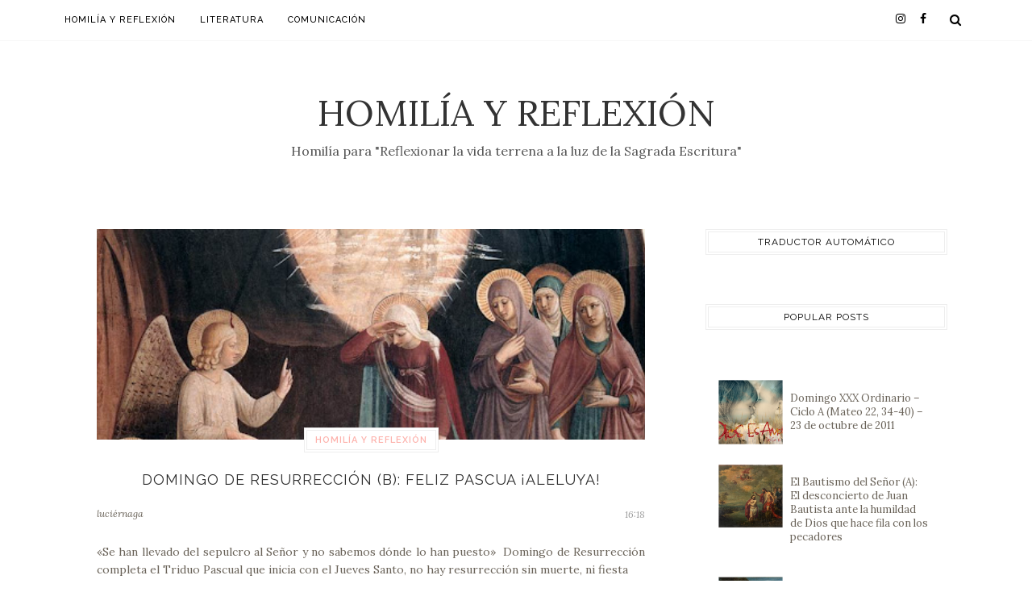

--- FILE ---
content_type: text/html; charset=UTF-8
request_url: https://www.javierabanto.com/2024/03/
body_size: 58194
content:
<!DOCTYPE html>
<html dir='ltr' xmlns='http://www.w3.org/1999/xhtml' xmlns:b='http://www.google.com/2005/gml/b' xmlns:data='http://www.google.com/2005/gml/data' xmlns:expr='http://www.google.com/2005/gml/expr' xmlns:og='https://ogp.me/ns#'>
<head>
<link href='https://www.blogger.com/static/v1/widgets/335934321-css_bundle_v2.css' rel='stylesheet' type='text/css'/>
<!--[if lt IE 9]> <script src="https://html5shiv.googlecode.com/svn/trunk/html5.js"> </script> <![endif]-->
<meta content='text/html;charset=UTF-8' http-equiv='Content-Type'/>
<meta content='IE=edge,chrome=1' http-equiv='X-UA-Compatible'/>
<link href='https://fonts.googleapis.com/css?family=Lora:400,400italic' rel='stylesheet' type='text/css'/>
<link href='https://fonts.googleapis.com/css?family=Raleway:400,500,600,700' rel='stylesheet' type='text/css'/>
<link href='//cdn.jsdelivr.net/jquery.slick/1.4.1/slick-theme.css' rel='stylesheet' type='text/css'/>
<meta content='text/html; charset=UTF-8' http-equiv='Content-Type'/>
<meta content='blogger' name='generator'/>
<link href='https://www.javierabanto.com/favicon.ico' rel='icon' type='image/x-icon'/>
<link href='https://www.javierabanto.com/2024/03/' rel='canonical'/>
<link rel="alternate" type="application/atom+xml" title="Homilía y Reflexión - Atom" href="https://www.javierabanto.com/feeds/posts/default" />
<link rel="alternate" type="application/rss+xml" title="Homilía y Reflexión - RSS" href="https://www.javierabanto.com/feeds/posts/default?alt=rss" />
<link rel="service.post" type="application/atom+xml" title="Homilía y Reflexión - Atom" href="https://www.blogger.com/feeds/2847371991991844226/posts/default" />
<!--Can't find substitution for tag [blog.ieCssRetrofitLinks]-->
<meta content='Homilía y Reflexión de cada domingo. Artículos de literatura y comunicación. "Reflexionar la vida terrena a la luz de la Sagrada Escritura"' name='description'/>
<meta content='https://www.javierabanto.com/2024/03/' property='og:url'/>
<meta content='Homilía y Reflexión' property='og:title'/>
<meta content='Homilía y Reflexión de cada domingo. Artículos de literatura y comunicación. &quot;Reflexionar la vida terrena a la luz de la Sagrada Escritura&quot;' property='og:description'/>
<!-- SEO Meta Tag -->
<meta charset='utf-8'/>
<meta content='width=device-width, initial-scale=1, maximum-scale=1' name='viewport'/>
<meta content='text/html; charset=UTF-8' http-equiv='Content-Type'/>
<meta content='blogger' name='generator'/>
<link href='https://www.javierabanto.com/favicon.ico' rel='icon' type='image/x-icon'/>
<link href='https://www.javierabanto.com/2024/03/' rel='canonical'/>
<link rel="alternate" type="application/atom+xml" title="Homilía y Reflexión - Atom" href="https://www.javierabanto.com/feeds/posts/default" />
<link rel="alternate" type="application/rss+xml" title="Homilía y Reflexión - RSS" href="https://www.javierabanto.com/feeds/posts/default?alt=rss" />
<link rel="service.post" type="application/atom+xml" title="Homilía y Reflexión - Atom" href="https://www.blogger.com/feeds/2847371991991844226/posts/default" />
<!--Can't find substitution for tag [blog.ieCssRetrofitLinks]-->
<meta content='Homilía y Reflexión de cada domingo. Artículos de literatura y comunicación. "Reflexionar la vida terrena a la luz de la Sagrada Escritura"' name='description'/>
<meta content='https://www.javierabanto.com/2024/03/' property='og:url'/>
<meta content='Homilía y Reflexión' property='og:title'/>
<meta content='Homilía y Reflexión de cada domingo. Artículos de literatura y comunicación. &quot;Reflexionar la vida terrena a la luz de la Sagrada Escritura&quot;' property='og:description'/>
<meta content='blogger' name='generator'/>
<meta content='Homilía y Reflexión' property='og:site_name'/>
<meta content='marzo 2024' property='og:title'/>
<meta content='article' property='og:type'/>
<meta content='Homilía y Reflexión de cada domingo. Artículos de literatura y comunicación. "Reflexionar la vida terrena a la luz de la Sagrada Escritura"' name='description'/>
<meta content='Homilía y Reflexión de cada domingo. Artículos de literatura y comunicación. "Reflexionar la vida terrena a la luz de la Sagrada Escritura"' property='og:description'/>
<meta content='https://www.javierabanto.com/2024/03/' property='og:url'/>
<meta content='https://blogger.googleusercontent.com/img/b/R29vZ2xl/AVvXsEhPkn8sJnAe6wAmuA1fz8F7bGOCFsrDUWH9Z7UAfaQRIEpWCbEXL18DP1IO-Hulfinh3nEvL9oWlglAq3iLQlvDIXnf_Z7f9VgzHJL3kD2wc6OdqxZ44XHs7J_HlqRTMqaezwcGbZ_kzvU/s1600/Odd-Themes-Logo.png' property='og:image'/>
<meta content='300' property='og:image:width'/>
<meta content='200' property='og:image:height'/>
<meta content='facebook admins' property='fb:admins'/>
<meta content='facebook app id' property='fb:app_id'/>
<meta content='en_US' property='og:locale'/>
<meta content='en_GB' property='og:locale:alternate'/>
<meta content='hi_IN' property='og:locale:alternate'/>
<!-- SEO Title Tag -->
<title>
        Archive for 
        marzo 2024
</title>
<link href='//maxcdn.bootstrapcdn.com/font-awesome/4.7.0/css/font-awesome.min.css' rel='stylesheet'/>
<link href='https://www.blogger.com/static/v1/widgets/1535467126-widget_css_2_bundle.css' rel='stylesheet' type='text/css'/>

    <style type="text/css"><!-- /* 


<style type='text/css'>@font-face{font-family:'Lora';font-style:normal;font-weight:400;font-display:swap;src:url(//fonts.gstatic.com/s/lora/v37/0QI6MX1D_JOuGQbT0gvTJPa787weuxJMkq18ndeYxZ2JTg.woff2)format('woff2');unicode-range:U+0460-052F,U+1C80-1C8A,U+20B4,U+2DE0-2DFF,U+A640-A69F,U+FE2E-FE2F;}@font-face{font-family:'Lora';font-style:normal;font-weight:400;font-display:swap;src:url(//fonts.gstatic.com/s/lora/v37/0QI6MX1D_JOuGQbT0gvTJPa787weuxJFkq18ndeYxZ2JTg.woff2)format('woff2');unicode-range:U+0301,U+0400-045F,U+0490-0491,U+04B0-04B1,U+2116;}@font-face{font-family:'Lora';font-style:normal;font-weight:400;font-display:swap;src:url(//fonts.gstatic.com/s/lora/v37/0QI6MX1D_JOuGQbT0gvTJPa787weuxI9kq18ndeYxZ2JTg.woff2)format('woff2');unicode-range:U+0302-0303,U+0305,U+0307-0308,U+0310,U+0312,U+0315,U+031A,U+0326-0327,U+032C,U+032F-0330,U+0332-0333,U+0338,U+033A,U+0346,U+034D,U+0391-03A1,U+03A3-03A9,U+03B1-03C9,U+03D1,U+03D5-03D6,U+03F0-03F1,U+03F4-03F5,U+2016-2017,U+2034-2038,U+203C,U+2040,U+2043,U+2047,U+2050,U+2057,U+205F,U+2070-2071,U+2074-208E,U+2090-209C,U+20D0-20DC,U+20E1,U+20E5-20EF,U+2100-2112,U+2114-2115,U+2117-2121,U+2123-214F,U+2190,U+2192,U+2194-21AE,U+21B0-21E5,U+21F1-21F2,U+21F4-2211,U+2213-2214,U+2216-22FF,U+2308-230B,U+2310,U+2319,U+231C-2321,U+2336-237A,U+237C,U+2395,U+239B-23B7,U+23D0,U+23DC-23E1,U+2474-2475,U+25AF,U+25B3,U+25B7,U+25BD,U+25C1,U+25CA,U+25CC,U+25FB,U+266D-266F,U+27C0-27FF,U+2900-2AFF,U+2B0E-2B11,U+2B30-2B4C,U+2BFE,U+3030,U+FF5B,U+FF5D,U+1D400-1D7FF,U+1EE00-1EEFF;}@font-face{font-family:'Lora';font-style:normal;font-weight:400;font-display:swap;src:url(//fonts.gstatic.com/s/lora/v37/0QI6MX1D_JOuGQbT0gvTJPa787weuxIvkq18ndeYxZ2JTg.woff2)format('woff2');unicode-range:U+0001-000C,U+000E-001F,U+007F-009F,U+20DD-20E0,U+20E2-20E4,U+2150-218F,U+2190,U+2192,U+2194-2199,U+21AF,U+21E6-21F0,U+21F3,U+2218-2219,U+2299,U+22C4-22C6,U+2300-243F,U+2440-244A,U+2460-24FF,U+25A0-27BF,U+2800-28FF,U+2921-2922,U+2981,U+29BF,U+29EB,U+2B00-2BFF,U+4DC0-4DFF,U+FFF9-FFFB,U+10140-1018E,U+10190-1019C,U+101A0,U+101D0-101FD,U+102E0-102FB,U+10E60-10E7E,U+1D2C0-1D2D3,U+1D2E0-1D37F,U+1F000-1F0FF,U+1F100-1F1AD,U+1F1E6-1F1FF,U+1F30D-1F30F,U+1F315,U+1F31C,U+1F31E,U+1F320-1F32C,U+1F336,U+1F378,U+1F37D,U+1F382,U+1F393-1F39F,U+1F3A7-1F3A8,U+1F3AC-1F3AF,U+1F3C2,U+1F3C4-1F3C6,U+1F3CA-1F3CE,U+1F3D4-1F3E0,U+1F3ED,U+1F3F1-1F3F3,U+1F3F5-1F3F7,U+1F408,U+1F415,U+1F41F,U+1F426,U+1F43F,U+1F441-1F442,U+1F444,U+1F446-1F449,U+1F44C-1F44E,U+1F453,U+1F46A,U+1F47D,U+1F4A3,U+1F4B0,U+1F4B3,U+1F4B9,U+1F4BB,U+1F4BF,U+1F4C8-1F4CB,U+1F4D6,U+1F4DA,U+1F4DF,U+1F4E3-1F4E6,U+1F4EA-1F4ED,U+1F4F7,U+1F4F9-1F4FB,U+1F4FD-1F4FE,U+1F503,U+1F507-1F50B,U+1F50D,U+1F512-1F513,U+1F53E-1F54A,U+1F54F-1F5FA,U+1F610,U+1F650-1F67F,U+1F687,U+1F68D,U+1F691,U+1F694,U+1F698,U+1F6AD,U+1F6B2,U+1F6B9-1F6BA,U+1F6BC,U+1F6C6-1F6CF,U+1F6D3-1F6D7,U+1F6E0-1F6EA,U+1F6F0-1F6F3,U+1F6F7-1F6FC,U+1F700-1F7FF,U+1F800-1F80B,U+1F810-1F847,U+1F850-1F859,U+1F860-1F887,U+1F890-1F8AD,U+1F8B0-1F8BB,U+1F8C0-1F8C1,U+1F900-1F90B,U+1F93B,U+1F946,U+1F984,U+1F996,U+1F9E9,U+1FA00-1FA6F,U+1FA70-1FA7C,U+1FA80-1FA89,U+1FA8F-1FAC6,U+1FACE-1FADC,U+1FADF-1FAE9,U+1FAF0-1FAF8,U+1FB00-1FBFF;}@font-face{font-family:'Lora';font-style:normal;font-weight:400;font-display:swap;src:url(//fonts.gstatic.com/s/lora/v37/0QI6MX1D_JOuGQbT0gvTJPa787weuxJOkq18ndeYxZ2JTg.woff2)format('woff2');unicode-range:U+0102-0103,U+0110-0111,U+0128-0129,U+0168-0169,U+01A0-01A1,U+01AF-01B0,U+0300-0301,U+0303-0304,U+0308-0309,U+0323,U+0329,U+1EA0-1EF9,U+20AB;}@font-face{font-family:'Lora';font-style:normal;font-weight:400;font-display:swap;src:url(//fonts.gstatic.com/s/lora/v37/0QI6MX1D_JOuGQbT0gvTJPa787weuxJPkq18ndeYxZ2JTg.woff2)format('woff2');unicode-range:U+0100-02BA,U+02BD-02C5,U+02C7-02CC,U+02CE-02D7,U+02DD-02FF,U+0304,U+0308,U+0329,U+1D00-1DBF,U+1E00-1E9F,U+1EF2-1EFF,U+2020,U+20A0-20AB,U+20AD-20C0,U+2113,U+2C60-2C7F,U+A720-A7FF;}@font-face{font-family:'Lora';font-style:normal;font-weight:400;font-display:swap;src:url(//fonts.gstatic.com/s/lora/v37/0QI6MX1D_JOuGQbT0gvTJPa787weuxJBkq18ndeYxZ0.woff2)format('woff2');unicode-range:U+0000-00FF,U+0131,U+0152-0153,U+02BB-02BC,U+02C6,U+02DA,U+02DC,U+0304,U+0308,U+0329,U+2000-206F,U+20AC,U+2122,U+2191,U+2193,U+2212,U+2215,U+FEFF,U+FFFD;}</style>
<style id='template-skin-1' type='text/css'><!--
body#layout:before {
content: "This theme is a property of OddThemes.com [Theme Options not Available in Free Version]";
padding: 0px;
position: relative;
top: -5px;
left: 0%;
font-size: 18px;
color: #46b0dc;
letter-spacing: .5px;
}
body#layout #mywrapper {
width: 60%;
}
body#layout #footer div.column23{width:28%;float:left;}
body#layout #post-wrapper {
width: 60%;
float: left;
}
body#layout .header{padding:0;}
body#layout div#main {
width: 100%;
}
body#layout #sidebar-wrapper {
overflow: visible;
float: left;
margin-left: -70px;
margin-top: -8px;
}
body#layout ul#navigation {
display: none;
}
body#layout div.section{margin:0;padding:0;}
body#layout .topbar{margin-top:20px;    position: relative;}
body#layout .rapper{padding:0;}
body#layout .main-content-wrapper{margin-top:30px;}
body#layout div#Menubar, body#layout div.socialtop {
width: 49%;
}
--></style>
<style id='page-skin-1' type='text/css'><!--
/*
-----------------------------------------------
Blogger Template
Name:     Flamingo Fashion Blogger Template
Designer: Ceyron Louis
URL:      http://www.oddthemes.com
Version:  1.0
-----------------------------------------------
<Variable name="maincolor" description="Main Color" type="color" default="#fdb2ac"/>
<Group description="Post Title" selector=".post">
<Variable name="main.font" description="Main Font" type="font"
default="normal normal 28px 'Raleway', sans-serif"/>
<Variable name="second.font" description="Secondary Font" type="font" default="normal normal 400 14px 'Lora', sans-serif"/>
</Group>
*/
html,body,div,span,applet,object,iframe,h1,h2,h3,h4,h5,h6,p,blockquote,pre,a,abbr,acronym,address,big,cite,code,del,dfn,em,img,ins,kbd,q,s,samp,small,strike,strong,sub,sup,tt,var,b,u,i,center,dl,dt,dd,ol,ul,li,fieldset,form,label,legend,table,caption,tbody,tfoot,thead,tr,th,td,article,aside,canvas,details,embed,figure,figcaption,footer,header,hgroup,menu,nav,output,ruby,section,summary,time,mark,audio,video{margin:0;padding:0;border:0;font-size:100%;font:inherit;vertical-align:baseline;}
/* HTML5 display-role reset for older browsers */
article,aside,details,figcaption,figure,footer,header,hgroup,menu,nav,section{display:block;}body{line-height:1;display:block;}*{margin:0;padding:0;}html{display:block;}ol,ul{list-style:none;}blockquote,q{quotes:none;}blockquote:before,blockquote:after,q:before,q:after{content:&#39;&#39;;content:none;}table{border-collapse:collapse;border-spacing:0;}
/* FRAMEWORK */
.navbar,.post-feeds,.feed-links{display:none;
}
.section,.widget{margin:0 0 0 0;padding:0 0px 0;
}
strong,b{font-weight:bold;
}
cite,em,i{font-style:italic;
}
a:link {color: #6a6359;text-decoration:none;outline:none;transition:all 0.25s;-moz-transition:all 0.25s;-webkit-transition:all 0.25s;
}
a:visited{color:#6a6359;text-decoration:none;
}
a:hover{text-decoration:none;
}
a img{border:none;border-width:0;outline:none;
}
sup,sub{vertical-align:baseline;position:relative;top:-.4em;font-size:86%;
}
sub{top:.4em;}small{font-size:86%;
}
kbd{font-size:80%;border:1px solid #999;padding:2px 5px;border-bottom-width:2px;border-radius:3px;
}
mark{background-color:#ffce00;color:black;
}
p,blockquote,pre,table,figure,hr,form,ol,ul,dl{margin:1.5em 0;
}
hr{height:1px;border:none;background-color:#666;
}
/* heading */
h1,h2,h3,h4,h5,h6{font-weight:bold;line-height:normal;margin:0 0 0.6em;
}
h1{font-size:200%
}
h2{font-size:180%
}
h3{font-size:160%
}
h4{font-size:140%
}
h5{font-size:120%
}
h6{font-size:100%
}
/* list */
ol,ul,dl{margin:.5em 0em .5em 3em
}
ol{list-style:decimal outside
}
ul{list-style:disc outside
}
li{margin:.5em 0
}
dt{font-weight:bold
}
dd{margin:0 0 .5em 2em
}
/* form */
input,button,select,textarea{font:inherit;font-size:100%;line-height:normal;vertical-align:baseline;
}
textarea{display:block;-webkit-box-sizing:border-box;-moz-box-sizing:border-box;box-sizing:border-box;
}
/* code blockquote */
pre,code{font-family:&quot;Courier New&quot;,Courier,Monospace;color:inherit;
}
pre{white-space:pre;word-wrap:normal;overflow:auto;
}
.clearfix::after {
content: "";
clear: both;
display: table;
}
blockquote.tr_bq{font-style:italic;background: #eee;
padding: 15px;}
.post-body blockquote {
background: url(https://blogger.googleusercontent.com/img/b/R29vZ2xl/AVvXsEhkLA1QaZki3U0iFu1Yku05B4RZP4buKXc4PniiiqKrcj9weFxWRthn_KpHmmF-JrKz3ObZch98Bpvm9IhfmSCXG_TJzNe5LFwt9T0KMLaLlWRJrfIFfN9dLxhIcVaoYkHPJH1WpSvGGBGS/s1600/quote.png) no-repeat scroll left 18px transparent;
font-family: Monaco,Georgia,&quot;
font-size: 100%;
font-style: italic;
line-height: 22px;
margin: 20px 0 30px 20px;
min-height: 60px;
padding: 0 0 0 60px;
}
/* table */
.post-body table[border=&quot;1&quot;] th, .post-body table[border=&quot;1&quot;] td, .post-body table[border=&quot;1&quot;] caption{border:1px solid;padding:.2em .5em;text-align:left;vertical-align:top;
}
.post-body table.tr-caption-container {border:1px solid #e5e5e5;
}
.post-body th{font-weight:bold;
}
.post-body table[border=&quot;1&quot;] caption{border:none;font-style:italic;
}
.post-body table{
}
.post-body td, .post-body th{vertical-align:top;text-align:left;font-size:13px;padding:3px 5px;border:1px solid #e5e5e5;
}
.post-body th{background:#f0f0f0;
}
.post-body table.tr-caption-container td {border:none;padding:8px;
}
.post-body table.tr-caption-container, .post-body table.tr-caption-container img, .post-body img {max-width:97%;height:auto;
}
.post-body td.tr-caption {color:#666;font-size:80%;padding:0px 8px 8px !important;
}
img {
max-width:100%;
height:auto;
border:0;
}
table {
max-width:100%;
}
body#layout #outer-wrapper, body#layout .post-container, body#layout .sidebar-container {
padding:0 0 0 0;
}
body#layout .panel {
float:left;
width:79px;
}
.clear {
clear:both;
}
.clear:after {
visibility:hidden;
display:block;
font-size:0;
content:" ";
clear:both;
height:0;
}
body {
background:#fff;
margin:0 0 0 0;
padding:0 0 0 0;
color:#333333;
font:normal normal 400 14px 'Lora', sans-serif;
font-size: 13px;
text-align:left;
}
/* outer-wrapper */
#outer-wrapper {
max-width:100%;
margin:0px auto;
overflow:hidden;
}
/* NAVIGATION MENU */
.header {
position: relative;
z-index: 300;
margin: 51px auto 0px;
padding: 60px 0;
text-align: center;
max-width: 1150px;
width: 100%;
}
.header h1.title,.header p.title {
font:normal normal 400 14px 'Lora', sans-serif;
font-size: 45px;
margin:0 0 0 0;
text-transform:uppercase;
}
.header .description {
color:#555555;
}
.header a {
color:#333333;
}
.header a:hover {
color:#999;
}
.header img {
display:block;
}
#nav {
font:normal normal 400 14px 'Lora', sans-serif;
font-size: 12px;
height: 85px;
line-height: 85px;
padding: 0 28px;
background:#646464;
}
i.fa.fa-home {
color:#646464;
}
/* CONTENT WRAPPER */
#content-wrapper {
background-color:transparent;
margin: 0 auto;
word-wrap:break-word;
max-width: 1140px;
width:100%;
z-index:300;
position:relative;
}
.separator a {
margin-left: 0!important;
margin-right: 0!important;
}
/* POST WRAPPER */
.main-content-wrapper {
max-width: 1150px;
width: 100%;margin: 0px auto 0;
}
#post-wrapper {
float:left;
width:100%;
position:relative;
z-index:300;
}
.post-container {
padding:15px 0px 0 0;
}
.post {
background:#ffffff;
padding:0 50px 40px 50px;
}
.post-body {
color: #777777;
font:normal normal 400 14px 'Lora', sans-serif;
font-size: 15px;
line-height: 1.86em;
font-weight: 400;
}
.post-info {
background: transparent;
margin: 0 0 12px;
color: #666666;
font-size: 14px;
padding: 0px 0;
}
.post-info a {
display:inline-block;
color:#666666;
}
.time-info, .comment-info, .label-info, .review-info {
display:inline;
}
/* Page Navigation */
.pagenavi {
clear:both;
margin:-5px 0 10px;
text-align:center;
font-size:11px;
font-weight:bold;
text-transform:uppercase;
}
.pagenavi span,.pagenavi a {
margin-right: 3px;
display: inline-block;
color: #fdb2ac;
background-color: #fff;
padding: 11px 14px;
margin: 15px 3px 50px 0;
}
.pagenavi .current, .pagenavi .pages, .pagenavi a:hover {
background:#fdb2ac;
color: #fff;
}
.pagenavi .pages {
display:none;
}
/* SIDEBAR WRAPPER */
#sidebar-wrapper {
float: left;
width: 350px;
max-width: 350px;
margin: 15px 0px 20px 0;
}
.sidebar-container {
margin: 0 auto;
}
.sidebar-container {
padding:0px 0;
}
.sidebar h2, .panel h2, .author-wrapper h2, #related-posts h2{
color: #000;
text-transform: uppercase;
margin: 10px 0 20px 0;
position: relative;
font:normal normal 28px 'Raleway', sans-serif;
font-size: 15px;
line-height: 1.52em;
font-weight: 400;
}
#footer h2,div#footer5 h2 {
color: #fff;
text-transform: uppercase;
margin: 10px 0 20px 0;
position: relative;
font:normal normal 28px 'Raleway', sans-serif;
font-size: 15px;
line-height: 1.52em;
font-weight: 600;
}
#sidebar h2 span,#sidebar-narrow h2 span {
background: #0088C2;
padding: 6px;
color: #fff;
z-index:300;
position:relative;
}
.sidebar .widget {
margin: 0 0 1px;
background: #fff;
padding: 20px 25px;
}
.sidebar ul, .sidebar ol {
list-style-type:none;
margin:0 0 0 0;
padding:0 0 0 0;
}
.sidebar li {
margin:8px 0;
padding:0 0 0 0;
}
/* Author */
.author-wrapper{
background: #ffffff;
margin-bottom: 30px;
overflow: hidden;
position: relative;
margin-top:24px;
z-index: 0;
font-size:14px;
}
.author-wrapper .title h3 {
font-size: 28px;
margin: 0;
text-transform: uppercase;
position: relative;
padding: 0 0 10px 0;
font-weight: normal;
line-height: 145% !important;
color: #212121;
}
article .media {
margin: 25px 0;
}
.media {
overflow: hidden;
zoom: 1;
}
.about_img img {
border-radius: 200px 200px 200px 200px;
-moz-border-radius: 200px 200px 200px 200px;
-webkit-border-radius: 200px 200px 200px 200px;
position: relative;
width: 100px;
margin-bottom: 20px;
margin-right: 63px;
float: left;
}
.media p {
margin: 0 0 10px;
font-size: 14px;
}
.post-footer {
position: relative;
display: block;
overflow: hidden;
margin: 30px 0 0;
}
.social span a:hover {
color: #fdb2ac;
}.social {
margin: 0 0 20px 0;
text-align: center;
}
div.social i {
font-size: 18px;
}
.social span a {
list-style: none;
text-align: center;
display: inline-block;
margin: 0 0 20px 5px;
color: #202020;
}
/* FOOTER */
body#layout #footer div.column {
width: 98%;
margin-right: 0 !important;
float:left;
}
body#layout #footer .column .widget {
float: left;
margin-bottom: 15px;
overflow: hidden;
}
#footer-wrapper {
background: none repeat scroll 0 0 #424242;
/* border-top: 1px solid #DDDDDD; */
color: #444444;
font: 11px Verdana,Geneva,sans-serif;
margin: 0 auto;
overflow: hidden;
padding: 30px;
position: relative;
z-index: 300;
}
#footer3 li a:hover {
background: #646464;
color:#fff;
}
#footer3 li{
margin: 5px 0;
padding: 0 0 0 0;
list-style:none;}
#footer3 li a {
/* background: #555555; */
color: #222;
display: inline-block;
float: left;
font-size: 11px!important;
line-height: 12px;
margin: 0 2px 2px 0;
padding: 12px 18px;
border: 1px solid #222;
}
*::-moz-selection {
background: none repeat scroll 0 0 #CD2122;
color: #FFFFFF;
text-shadow: none;
}
.flickr_badge_image {
float: left;
height: 55px;
margin: 5px;
width: 55px;
}
.flickr_badge_image a {
display: block;
}
.flickr_badge_image a img {
display: block;
width: 100%;
height: auto;
-webkit-transition: opacity 100ms linear;
-moz-transition: opacity 100ms linear;
-ms-transition: opacity 100ms linear;
-o-transition: opacity 100ms linear;
transition: opacity 100ms linear;
}
#footer-wrapper .widget h2 {
background-position: 0 50%;
background-repeat: repeat-x;
border-bottom: 2px solid #FFFFFF;
font:normal normal 28px 'Raleway', sans-serif;
font-weight: 600;
font-size:20px;
margin: 0 0 3px;
overflow: hidden;
padding: 5px 0;
text-transform: uppercase;
}
#footer-wrapper .widget h2 span {
border-bottom: 2px solid #646464;
color: #FAFBFB;
font-family: sans-serif;
font-weight: bold;
padding-bottom: 5px;
position: absolute;
}
#footer .widget-area {
padding: 0 0 15px;
margin: 0 0 15px;
}
#footer div.column {
display: inline;
float: left;
width: 100%;
padding:0;
}
.pagenavi a {
color: #222;
font-weight:400;
margin: 0 5px;
}
#footer .column .widget {
width: 100%;
padding: 0px;
float: left;
line-height: 1.7;
overflow: hidden;
margin-bottom: 15px;
}
#footer .widget-area h2 {
color: #444;
text-align: center;
text-transform: uppercase;
}
#footer .widget-content {
color: #eee;
text-align: left;
margin-top:20px;
}
.widget-item-control {
float: right;
height: 20px;
margin-top: -20px;
position: relative;
z-index: 10;
}
/* CUSTOM WIDGET */
.widget ul {
line-height:1.4em;
}
/* Tab Menu */
.set, .panel {
margin: 0 0;
}
.tabs .panel {
padding:0 0;
}
.tabs-menu {
border-bottom:3px solid #E73138;
padding: 0 0;
margin:0 0;
}
.tabs-menu li {
font:normal normal 400 14px 'Lora', sans-serif;
font-weight:600;
font-size: 12px;
display: inline-block;
*display: inline;
zoom: 1;
margin: 0 3px 0 0;
padding:10px;
background:#fff;
border:1px solid #e5e5e5;
border-bottom:none !important;
color:#333333;
cursor:pointer;
position:relative;
}
.tabs-menu .active-tab {
background:#E73138;
border:1px solid #E73138;
border-bottom:none !important;
color:#fff;
}
.tabs-content {
padding:10px 0;
}
.tabs-content .widget li {
float:none !important;
margin:5px 0;
}
.tabs-content .widget ul {
overflow:visible;
}
/* label
.label-size-1,.label-size-2,.label-size-3,.label-size-4,.label-size-5 {
font-size:100%;
filter:alpha(100);
opacity:10
}
.cloud-label-widget-content{
text-align:left
}
.label-size {
background:#E73037;
display:block;
float:left;
margin:0 3px 3px 0;
color:#ffffff;
font-size:11px;
text-transform:uppercase;
}
.label-size a,.label-size span{
display:inline-block;
color:#ffffff !important;
padding:6px 8px;
font-weight:bold;
}
.label-size:hover {
background:#333333;
}
.label-count {
white-space:nowrap;
padding-right:3px;
margin-left:-3px;
background:#333333;
color:#fff !important;
}
.label-size {
line-height:1.2
}*/
/* Custom CSS for Blogger Popular Post Widget */
.PopularPosts ul,
.PopularPosts li,
.PopularPosts li img,
.PopularPosts li a,
.PopularPosts li a img {
margin:0 0;
padding:0 0;
list-style:none;
border:none;
background:none;
outline:none;
}
.PopularPosts ul {
margin:.5em 0;
list-style:none;
color:black;
counter-reset:num;
}
.PopularPosts ul li img {
display: block;
margin: 0 .5em 0 0;
width: 72px;
float: left;
height: 72px;
object-fit: cover;
}
.PopularPosts ul li {
counter-increment:num;
position:relative;
}
/* Set color and level */
.PopularPosts ul li {margin-right:1% !important}
.PopularPosts .item-thumbnail {
margin:0 0 0 0;
}
.PopularPosts .item-snippet {
color: #777777;
font:normal normal 400 14px 'Lora', sans-serif;
font-size: 14px;
line-height: 1.5em;
}
.profile-img{
display:inline;
opaciry:10;
margin:0 6px 3px 0;
}
/* back to top */
#back-to-top {
background:#353738;
color:#ffffff;
padding:8px 10px;
font-size:24px;
}
.back-to-top {
position:fixed !important;
position:absolute;
bottom:20px;
right:20px;
z-index:999;
}
/* ==== Related Post Widget Start ==== */
#related-posts{
width:auto;
}
.large-12 {
width: 100%;
}
.related_title {
font-size: 14px;
margin-top: 10px;
margin-bottom: 5px;
}
.related_title:hover{
color:#222;
margin-top: 10px;
margin-bottom: 5px;
}
h2.fword {
font:normal normal 400 14px 'Lora', sans-serif;
margin-bottom: 30px;
font: normal normal 18px Oswald;
text-transform: uppercase;
font-size: 12px;
color: #999999;
margin-bottom: 5px;
margin: 7px 0 25px;
}
.fword {
}
.fwstyle {
font:normal normal 400 14px 'Lora', sans-serif;
display: inline-block;
padding: 0 10px;
line-height:1.5;
margin-right:5px;
border-top: 1px solid #999999;
font-size: 12px;
}
.comments .comments-content .user{font-weight:400}
#related-posts .related_img {
padding: 0px;
width: 100%;
height: 140px;
margin-right: 1px;
object-fit: cover;
}
#related-posts .related_img:hover{
opacity:.7;
filter:alpha(opacity=70);
-moz-opacity:.7;
-khtml-opacity:.7;
}
/* error and search */
.status-msg-wrap {
font:normal normal 400 14px 'Lora', sans-serif;
font-size: 100%;
/* font-weight: bold; */
width: 100%;
margin: 20px auto;
}
.status-msg-body {
padding:20px 2%;
}
.status-msg-border {
border:1px solid #e5e5e5;
opacity:10;
width:auto;
}
.status-msg-bg {
background-color:#ffffff;
}
.status-msg-hidden {
padding:20px 2%;
}
#ArchiveList ul li:before {
content:"" !important;
padding-right:0px !important;
}
/*-------sidebar----------------*/
div#main {
width: 100%;
}
div#mywrapper {
float: left;
width: 780px;
}
#navtop ul ul li:hover .fa{color:#fdb2ac;}
li .fa {
font-size: 13px;
color: #444;
padding: 0 0 0 5px;
}
.fa-angle-down{
font-size: 13px;
color: #444;
padding: 10px 5px;
}
.topmenu1 .fa-angle-right{
font-size: 13px;
color: #444;
padding: 0px 5px!important;
}
.selected .fa {
color: #777;
}
.PopularPosts img
{
transform: scale(1.1);
-ms-transform: scale(1.1);
-webkit-transform: scale(1.1);
transition: .5s;
-webkit-transition: .5s;
}
.PopularPosts .item-title{
font:normal normal 400 14px 'Lora', sans-serif;
padding-bottom: 1.2em;
padding-top: 10px;
padding-left:85px;
margin-top:10px;
color: #000000;
font-size: 13px;
font-weight: 400;}
.tagcloud a {
background: #e4e4e4;
color: #888;
display: block;
float: left;
font-size: 14px!important;
line-height: 12px;
margin: 0 2px 2px 0;
padding: 12px 17px;
}
.tagcloud a:link {
color: #888;
}
.tagcloud a:hover {
background: #0088C2;
color: #fff;
}
.tagcloud1 a {
background: #555555;
color: #888;
display: block;
float: left;
font-size: 14px!important;
line-height: 12px;
margin: 0 2px 2px 0;
padding: 12px 17px;
}
.tagcloud1 a:link {
color: #888;
}
.tagcloud1 a:hover {
background: #0088C2;
color: #fff;
}
.showpageArea a {
clear:both;
margin:-5px 0 10px;
text-align:center;
font-size:11px;
font-weight:bold;
text-transform:uppercase;
}
.showpageNum a {
padding:6px 10px;
margin-right:3px;
display:inline-block;
color:#333333;
background-color:#ffffff;
border: 1px solid #dddddd;
}
.showpageNum a:hover {
border: 1px solid #aaaaaa;
}
.showpagePoint {
padding:6px 10px;
margin-right:3px;
display:inline-block;
color:#333333;
background-color:#ffffff;
border: 1px solid #aaaaaa;
}
.showpageOf {
display:none;
}
.showpage a {
padding:6px 10px;
margin-right:3px;
display:inline-block;
color:#333333;
background-color:#ffffff;
}
.showpage a:hover {
border: 1px solid #aaaaaa;
}
.showpageNum a:link,.showpage a:link {
text-decoration:none;
color:#666;
}
.button {
text-align: center;
width: 100%;
margin: 10px 0;
padding: 0;
font-size: 14px;
font-family: 'Tahoma', Geneva, Sans-serif;
color: #fff;
margin-left: 0em !important;
}
.button ul {
margin: 0;
padding: 0;
}
.button li {
display: inline-block;
margin: 10px 0;
padding: 0;
}
#Attribution1 {
height:0px;
visibility:hidden;
display:none
}
.author-avatar img{float:left;margin:0 10px 5px 0;border:50%;}
#author-box h3 {
padding-bottom: 5px;
border-bottom: 4px solid #333;
font-size: 18px;
font-family: Oswald,arial,Georgia,serif;
}
/*---Flicker Image Gallery-----*/
.flickr_plugin {
width: 100%;
}
.flickr_badge_image {
float: left;
height: 80px;
margin: 10px 5px 0px 5px;
width: 80px;
}
.flickr_badge_image a {
display: block;
}
.flickr_badge_image a img {
display: block;
width: 100%;
height: auto;
-webkit-transition: opacity 100ms linear;
-moz-transition: opacity 100ms linear;
-ms-transition: opacity 100ms linear;
-o-transition: opacity 100ms linear;
transition: opacity 100ms linear;
}
.flickr_badge_image a img:hover {
opacity: .5;
}
div#act {
display: none;
}
#container{
width: 1170px;
margin:0 auto;
}
.vcard span {
color: #646464;
}
a.timestamp-link {
color: #646464;
}
span.comment-info a {
color: #aaaaaa;
}
span.comment-info l,span.time-info l {
padding-left: 8px;
margin-right: 6px;
margin-left: -5px;
}
#nav.fixed-nav{
position: fixed;
top: 0;
left: 0;
width: 100% !important;
z-index: 999;
padding: 0;
}
p#back-top {
background: #fff;
padding: 10px 11px 11px;
color: #222;
border-radius: 3px;
}
p#back-top .fa {
color: #222;
}
/*----------//// AUTHORS ARCHIVE \\\\-------------*/
h1, h2, h3 {
font-family: 'Oswald', sans-serif;
}
h1.small {
font-size: 90px;
}
h2.white {
color: #fff;
}
h3 {
font-size: 30px;
text-transform: uppercase;
font-weight: 600;
color: #434343;
}
h3.white {
color: #fff;
}
h4 {
font:normal normal 400 14px 'Lora', sans-serif;
font-size: 12px;
font-weight: 600;
text-transform: uppercase;
}
h5 {
font:normal normal 400 14px 'Lora', sans-serif;
font-size: 24px;
font-weight: 600;
text-transform: uppercase;
color: #fff;
}
p {
font:normal normal 400 14px 'Lora', sans-serif;
font-size: 16px;
font-weight: 400;
line-height: 23px;
color: #515151;
}
p.white {
color: #f9f9f9;
}
#navtop{display:block;height:auto;position:relative;}
#navtop ul{display:inline-block;font-size:0;position:relative;z-index:9999;background:inherit}
#navtop ul a{
display: block;
margin:0 15px;
color: #000;letter-spacing: 1px;
text-transform:uppercase;
transform: translateY(0px);
-webkit-transform: translateY(0px);
font:normal normal 28px 'Raleway', sans-serif;font-size: 11px;font-weight:500;
transition: all 150ms ease-in-out;
-webkit-transition: all 150ms ease-in-out;
line-height: 50px;
}
#navtop ul li{position:relative;margin:0;padding:0;position:relative;display:inline-block;font-size:16px}
#navtop ul li.current-menu-item a{color:#fff}
#navtop ul a:hover{color:#000;filter: alpha(opacity=100);
transform: translateY(0px);
-webkit-transform: translateY(0px);}
#navtop ul ul{background:#fff;border:1px solid #f7f7f7;display:none;position:absolute;top:100%;left:0;padding:0;transform: translateY(-10px);
-webkit-transform: translateY(-10px);
transition: transform 250ms, opacity 200ms;
-webkit-transition: -webkit-transform 250ms, opacity 200ms;}#navtop ul ul li:last-child {
border-bottom: none;
}
#navtop ul ul li{float:none;width:200px;
border-bottom: 1px solid #f7f7f7;}
#navtop ul ul a{line-height:120%;padding:10px 15px;color:#444;  border-top: 1px solid #3C3C3C;}
#navtop ul ul ul{top:0;left:100%}
#navtop ul li:hover > ul{display:block;filter: alpha(opacity=100);
transform: translateY(0px);
-webkit-transform: translateY(0px);line-height:0;}
#navtop ul li.current-menu-item a{
background: #181818;
}
#navtop ul a:hover{
color:#999;
}
#navtop ul ul li:hover > a{
color:#999;
}
#navtop ul li:hover > a {
color:#999;
}
#navtop ul ul a:first-child{border:none;}
.FollowByEmail .follow-by-email-inner {
position: relative;
margin-top:10px;
}
.follow-by-email-inner:before {
content: &quot;Enter Your Email and Join Our Email Subscriber List, Its Spam Free Secuer Email System&quot;;
font-size: 13px;
}
.button:hover,a.button:hover,#main-content input[type=&quot;submit&quot;]:hover{background:#444!important;text-decoration:none!important}
.FollowByEmail .follow-by-email-inner .follow-by-email-address {
border: 1px solid #ddd;
border-radius: 0;
-o-border-radius: 0;
-moz-border-radius: 0;
-webkit-border-radius: 0;
font-size: 13px;
height: 30px;
padding-left: 10px;
width: 95%
}
.FollowByEmail .follow-by-email-inner .follow-by-email-submit {
background: #fdb2ac;
border: 0 none;
border-radius: 0;
-o-border-radius: 0;
-moz-border-radius: 0;
-webkit-border-radius: 0;
color: #FFF;
cursor: pointer;
font-size: 13px;
height: 35px;
margin: 5px 0px;
width: 70px;
z-index: 0;
}
.follow-by-email-inner form td {
width: 100%;
display: block;
}
.follow-by-email-inner form, .follow-by-email-inner table, .follow-by-email-inner {
margin: 0;
margin-top: 0!important;
}
#footer1{
line-height:30px;padding:25px
0 10px 0;background-color:#000;
position:relative;
z-index:300;
}
#footer1
p{font-size:12px;float:left;line-height:30px;text-align:justify;}#footer1 .go-top{float:right;margin-left:20px;padding-left:20px;border-left:1px solid rgba(0,0,0,0.1)}#footer1 .go-top
a{display:block;width:30px;height:30px;color:#fff;font-size:14px;text-align:center;border-radius:2px;background-color:#646464;transition:background-color 0.2s ease-in-out;-moz-transition:background-color 0.2s ease-in-out;-webkit-transition:background-color 0.2s ease-in-out;-o-transition:background-color 0.2s ease-in-out}#footer1 .go-top a:hover{background-color:#444}#footer1 .go-top a
i{line-height:30px}#footer1 .social-icons{text-align:center;float:right}#footer1 .social-icons
a{display:inline-block;color:#ccc;font-size:14px;border-radius:2px;margin-left:15px}#footer1 .social-icons a:hover{color:#646464}.toggle-item{margin-bottom:15px}.toggle-item .panel-title{margin-bottom:10px}.toggle-item .panel-title
a{display:block;color:#888;height:42px;line-height:42px;position:relative;font-size:13px;padding:0
20px;border-radius:2px;overflow:hidden;background-color:#f8f8f8;letter-spacing:1px;text-transform:uppercase}.toggle-item .panel-title a:after{content:&quot;&quot;;position:absolute;left:0;top:0;height:100%;width:3px;background-color:#646464}.toggle-item .panel-title a.collapsed:after{background-color:#ddd}.toggle-item .panel-title a
i{position:absolute;right:0;top:0;color:#fff;width:42px;height:42px;font-size:14px;text-align:center;line-height:42px;background-color:#646464;transition:background-color 0.2s ease-in-out;-moz-transition:background-color 0.2s ease-in-out;-webkit-transition:background-color 0.2s ease-in-out;-o-transition:background-color 0.2s ease-in-out}
.thumbnail {
position: relative;
display: block;
padding: 0px;
line-height: 20px;
border: 0px solid #ddd;
-webkit-border-radius: 0px;
-moz-border-radius: 0px;
border-radius: 0px;
-webkit-box-shadow: 0 0px 0px rgba(0, 0, 0, 0.055);
-moz-box-shadow: 0 0px 0px rgba(0, 0, 0, 0.055);
box-shadow: 0 0px 0px rgba(0, 0, 0, 0.055);
-webkit-transition: all 0.2s ease-in-out;
-moz-transition: all 0.2s ease-in-out;
-o-transition: all 0.2s ease-in-out;
transition: all 0.2s ease-in-out;
}
select,textarea,input[type="text"],input[type="password"],input[type="datetime"],input[type="datetime-local"],input[type="date"],input[type="month"],input[type="time"],input[type="week"],input[type="number"],input[type="email"],input[type="url"],input[type="search"],input[type="tel"],input[type="color"],.uneditable-input{display:inline-block;height:20px;padding:4px 6px;margin-bottom:10px;font-size:14px;line-height:20px;color:#555;-webkit-border-radius:4px;-moz-border-radius:4px;border-radius:4px;vertical-align:middle}
input,textarea,.uneditable-input{width:206px}
textarea{height:auto}
textarea,input[type="text"],input[type="password"],input[type="datetime"],input[type="datetime-local"],input[type="date"],input[type="month"],input[type="time"],input[type="week"],input[type="number"],input[type="email"],input[type="url"],input[type="search"],input[type="tel"],input[type="color"],.uneditable-input{background-color:#fff;border:1px solid #ccc;-webkit-transition:border linear .2s,box-shadow linear .2s;-moz-transition:border linear .2s,box-shadow linear .2s;-o-transition:border linear .2s,box-shadow linear .2s;transition:border linear .2s,box-shadow linear .2s}
textarea:focus,input[type="text"]:focus,input[type="password"]:focus,input[type="datetime"]:focus,input[type="datetime-local"]:focus,input[type="date"]:focus,input[type="month"]:focus,input[type="time"]:focus,input[type="week"]:focus,input[type="number"]:focus,input[type="email"]:focus,input[type="url"]:focus,input[type="search"]:focus,input[type="tel"]:focus,input[type="color"]:focus,.uneditable-input:focus{border-color:rgba(82,168,236,0.8);outline:0;outline:thin dotted \9;-webkit-box-shadow:inset 0 1px 1px rgba(0,0,0,.075),0 0 8px rgba(82,168,236,.6);-moz-box-shadow:inset 0 1px 1px rgba(0,0,0,.075),0 0 8px rgba(82,168,236,.6);box-shadow:inset 0 1px 1px rgba(0,0,0,.075),0 0 8px rgba(82,168,236,.6)}
input[type="radio"],input[type="checkbox"]{margin:4px 0 0;*margin-top:0;margin-top:1px \9;line-height:normal}
input[type="file"],input[type="image"],input[type="submit"],input[type="reset"],input[type="button"],input[type="radio"],input[type="checkbox"]{width:auto}
select,input[type="file"]{height:30px;*margin-top:4px;line-height:30px}
select{width:220px;border:1px solid #ccc;background-color:#fff}
select[multiple],select[size]{height:auto}
select:focus,input[type="file"]:focus,input[type="radio"]:focus,input[type="checkbox"]:focus{outline:thin dotted #333;outline:5px auto -webkit-focus-ring-color;outline-offset:-2px}
.uneditable-input,.uneditable-textarea{color:#999;background-color:#fcfcfc;border-color:#ccc;-webkit-box-shadow:inset 0 1px 2px rgba(0,0,0,0.025);-moz-box-shadow:inset 0 1px 2px rgba(0,0,0,0.025);box-shadow:inset 0 1px 2px rgba(0,0,0,0.025);cursor:not-allowed}
/* Post social share */
.post_social_share {
display: block;
padding: 0px 0 40px;
/* text-align: center; */
margin-bottom: 30px;
}
ul.mbt-pager {
padding: 20px;
}
.odd-pager{  background: #F5F5F5;
display:block;
border-top: 2px solid #eeeeee;}
.mbt-pager {  margin-bottom: 10px;   overflow:hidden; padding:0px;}
.mbt-pager li.next { float: right; padding:0px; background:none; margin:0px;}
.mbt-pager li.next a { padding-left: 24px; }
.mbt-pager li.previous { margin:0px -2px 0px 0px; float: left;padding:0px; background:none;
}
.mbt-pager li.previous a { padding-right: 24px;  }
.mbt-pager li.next:hover, .mbt-pager li.previous:hover  {color:#333333; }
.mbt-pager li { width: 50%; display: inline; float: left; text-align: center; }
.mbt-pager li a { position: relative;
/* min-height: 77px; */
display: block;
/* padding: 15px 46px 15px; */
outline: none;
text-decoration: none;
}
.mbt-pager li i { color: #000; font-size: 12px; }
.mbt-pager li a strong {font:normal normal 400 14px 'Lora', sans-serif; display: block; font-size: 14px; color: #000; letter-spacing: 0.5px; font-weight:400; }
.mbt-pager li a span {display:block; font-size: 15px; color: #666;  font-family:oswald,Helvetica, arial; margin:0px;}
.mbt-pager li a:hover strong {
color: #fdb2ac;
}
.mbt-pager li a:hover span {
color: #fdb2ac;
}
.mbt-pager .previous a span{text-align:left;}
.mbt-pager .next a span{text-align:right;}
.mbt-pager .previous div {
display: block;
padding-left: 130px;
}
.mbt-pager .next div {
display: block;
padding-right: 130px;
}
.post_social_share h3 {
font:normal normal 400 14px 'Lora', sans-serif;
display: block;
font-size: 14px;
line-height: 65px;
font-weight: 400;
text-transform: capitalize;
margin-bottom: 0;
letter-spacing: 1px;
float: left;
}
.post_social_share a {
width: 20px;
font-size: 14px;
margin: 16px 5px;
line-height: 38px;
text-align: center;
display: inline-block;
}
.post_social_share a:hover {
-webkit-transition:border-color .2s;
-moz-transition:border-color .2s;
transition:border-color .2s
}
.post_social_share a:hover {
color:#fdb2ac;
}
.date-outer:first-child .post-outer:first-child h2.entry-title:before {
content: "\f0da";
font-family: FontAwesome;
color: #fdb2ac;
margin-right: 10px;
}
.authorbox img {
width: 150px;
height: 150px;
border-radius: 100%;
border: 5px solid #f1f1f1;
object-fit:cover;
border-left: 5px solid #fdb2ac;
}
.authorbox {
text-align: center;padding-bottom: 25px;
}
.widget-content {
font:normal normal 400 14px 'Lora', sans-serif;
font-size:13px;
padding: 20px;
}
.sb-search {
float:right;
top: 0;
right: 0;
-webkit-transition: width 0.3s;
-moz-transition: width 0.3s;
transition: width 0.3s;
overflow: hidden;
-webkit-backface-visibility: hidden;}
.sb-search-input {
position: absolute;
top: 0;
right: 0;
border: none;
outline: none;
background: #fff;
width: 100%;
height: 60px;
margin: 0;
z-index: 10;
padding: 20px 65px 20px 20px;
font-family: inherit;
font-size: 20px;
color: #2c3e50;
}
input[type="search"].sb-search-input {
-webkit-appearance: none;
padding:1px 5px;
-webkit-border-radius: 0;
height: 22px;
font-size:13px;
font-weight:400;
margin-top: 8px;
margin-bottom:8px;
border-left: none;
border-top: none;
}
.sb-search-input::-webkit-input-placeholder {
color: #999;
}
.sb-search-input:-moz-placeholder {
color: #999;
}
.sb-search-input::-moz-placeholder {
color: #999;
}
.sb-search-input:-ms-input-placeholder {
color: #999;
}
.sb-icon-search,
.sb-search-submit  {
width: 60px!important;
display: block;
position: absolute;
right: 0;
top: 0;
padding: 0;
margin: 0;
line-height: 49px;
text-align: center;
cursor: pointer;
}
.sb-search-submit {
-ms-filter: "progid:DXImageTransform.Microsoft.Alpha(Opacity=0)"; /* IE 8 */
filter: alpha(opacity=0); /* IE 5-7 */
opacity: 1;
border: none;
outline: none;
z-index: -1;
}
.sb-icon-search {
color: #000;
z-index: 99;
font-size: 15px;
font-family: 'fontAwesome';
speak: none;
font-style: normal;
font-weight: normal;
font-variant: normal;
text-transform: none;
-webkit-font-smoothing: antialiased;
}
.iconopen:before {
content: "\f00d";
}
.sb-icon-search:before {
content: "\f002";
}
.sb-search.sb-search-open .sb-icon-search{
background: #000;
z-index: 99999;
}
.no-js .sb-search .sb-icon-search {
background: #000;
color: #696969;
z-index: 11;
}
.sb-search.sb-search-open .sb-search-submit,
.no-js .sb-search .sb-search-submit {
z-index: 90;
}
input[type="search"]:focus{border:none;-webkit-box-shadow: none;
-moz-box-shadow: none;
box-shadow: none;}
.labelhome {
font:normal normal 400 14px 'Lora', sans-serif;
text-align: center;
width: 100%;
color: #a5a5a5;
font-weight: 500;
font-size: 14px;
}
.labelhome a {
font:normal normal 28px 'Raleway', sans-serif;
color: #fdb2ac;
font-size: 13px;
letter-spacing: .5px;
display: block;
z-index: 999;
position: relative;
background: #fff;
padding: 5px 10px;
letter-spacing: 2px;
border: 4px double #eee;
font-weight: 600;
font-size: 11px;
letter-spacing: 1px;
display: inline-block;
text-transform: uppercase;
margin: 0 3px 3px;
}
.labelhome1 {
font:normal normal 400 14px 'Lora', sans-serif;
width: 100%;
color: #a5a5a5;
font-weight: 500;
margin-top: 5px;
font-size: 14px;
}
.labelhome1 a {
margin: 0 2px;
color: #777;
font-size: 13px;
text-transform: capitalize;letter-spacing: .5px;
}
img#Header1_headerimg{margin:0 auto;}
div#head-inner {
margin: 0 auto;
display:inline-block;
}
/*Flicker Image Gallery
-----------------------------------------------------------------*/
.flickr_plugin {
width: 300px;
}
.flickr_badge_image {
float: left;
height: 65px;
margin: 5px;
width: 65px;
}
.flickr_badge_image a {
display: block;
}
.flickr_badge_image a img {
display: block;
width: 100%;
height: auto;
-webkit-transition: opacity 100ms linear;
-moz-transition: opacity 100ms linear;
-ms-transition: opacity 100ms linear;
-o-transition: opacity 100ms linear;
transition: opacity 100ms linear;
}
.flickr_badge_image a img:hover {
opacity: .7;
}
.d-header {
margin-top: -1px;
}
.ccounter {
margin-top: -1px;
}
#footer .PopularPosts .widget-content ul li{padding:0;}
.post-image img {
transform: scale(1.1);
-ms-transform: scale(1.1); /* IE 9 */
-webkit-transform: scale(1.1);
transition: .5s;
-webkit-transition: .5s;
}
.post-image {
overflow: hidden;
background: #000;
}
.post:hover .post-image img {
opacity: .9;
}
.topbar{
background:#fff;
height:50px;
position: fixed;
width: 100%;
z-index:9999;
border-bottom:1px solid #f7f7f7;
transition: all 0.3s linear;
-moz-transition: all 0.3s linear;
-webkit-transition: all 0.3s linear;
}
.lefttop{float:left;line-height: 50px;}
.socialtop{position:relative;float:right;}
.labelhome a:last-child:after {
content: "";
}
.sidebar .widget h2,#related-posts h2{margin-top: 0;
text-transform: uppercase;
letter-spacing: 2px;
font-size: 14px;
line-height: 17px;
padding-top: 20px;
clear: both;
background: rgba(255, 255, 255, 0.81);
text-align: center;
}
.rapper{max-width: 1150px;
margin: 0 auto;
padding:0 20px;
}
ul#navigation li:hover ul {
display: block;
}
div.scrollableArea{margin:0 auto;}
/* slicknav */
/*
Mobile Menu Core Style
*/
.slicknav_btn { position: relative; display: block; vertical-align: middle; float: left; padding: 0.438em 0.625em 0.438em 0.625em; line-height: 1.125em; cursor: pointer; }
.slicknav_menu  .slicknav_menutxt { display: block; line-height: 1.188em; float: left; }
.slicknav_menu .slicknav_icon { float: left; padding:3px;}
.slicknav_menu .slicknav_no-text { margin: 0 }
.slicknav_menu .slicknav_icon-bar { display: block; width: 1.125em; height: 0.125em; -webkit-box-shadow: 0 1px 0 rgba(0, 0, 0, 0.25); -moz-box-shadow: 0 1px 0 rgba(0, 0, 0, 0.25); box-shadow: 0 1px 0 rgba(0, 0, 0, 0.25); }
.slicknav_btn .slicknav_icon-bar + .slicknav_icon-bar { margin-top: 0.188em }
.slicknav_nav { clear: both }
.slicknav_nav ul,
.slicknav_nav li { display: block ;line-height: 20px;}
.slicknav_nav .slicknav_arrow { font-size: 0.8em; margin: 0 0 0 0.4em; }
.slicknav_nav .slicknav_item { cursor: pointer; }
.slicknav_nav .slicknav_row { display: block; }
.slicknav_nav a { display: block }
.slicknav_nav .slicknav_item a,
.slicknav_nav .slicknav_parent-link a { display: inline }
.slicknav_menu:before,
.slicknav_menu:after { content: " "; display: table; }
.slicknav_menu:after { clear: both }
/* IE6/7 support */
.slicknav_menu { *zoom: 1 }
/*
User Default Style
Change the following styles to modify the appearance of the menu.
*/
.slicknav_menu {
font-size:16px;
}
/* Button */
.slicknav_btn {
margin: 3px;
text-decoration:none;
text-shadow: 0 1px 1px rgba(255, 255, 255, 0.75);
}
.slicknav_menu>a {
border: 1px solid #eee; background: #fff;
}
/* Button Text */
.slicknav_menu  .slicknav_menutxt {
color: #000;
font-weight: bold;
float:right;
}
/* Button Lines */
.slicknav_menu .slicknav_icon-bar {
background-color: #fff;
}
.slicknav_menu {
padding:0px;
}
.slicknav_nav {
color:#fff;
background:#000;
margin:0;
padding:0;
font-size:0.875em;
}
.slicknav_nav, .slicknav_nav ul {
list-style: none;
overflow:hidden;
}
.slicknav_nav ul {
padding:0;
margin:0 0 0 20px;
}
.slicknav_nav .slicknav_row {
padding:5px 10px;
margin:2px 5px;
}
.slicknav_nav a{
padding:5px 10px;
margin:2px 5px;
text-decoration:none;
color:#fff;
}
.slicknav_nav .slicknav_item a,
.slicknav_nav .slicknav_parent-link a {
padding:0;
margin:0;
}
.slicknav_nav .slicknav_row:hover {
background:#ccc;
color:#fff;
}
.slicknav_nav a:hover{
background:#ccc;
color:#222;
}
.slicknav_nav .slicknav_txtnode {
margin-left:15px;
}
/* slicknav */
.slicknav_menu {
display:none;
}
@media screen and (max-width: 890px) {
/* #masthead is the original menu */
#navtop {
display:none;
}
.slicknav_menu {
display:block;
}
}
#blog-pager{clear:both;margin:30px auto;text-align:center; padding: 15px; }
.blog-pager {background: none;}
.displaypageNum a,.showpage a,.pagecurrent{font-size: 12px;
padding: 8px 14px;
margin-right: 5px;
color: #222;
background-color: #fff;}
.displaypageNum a:hover,.showpage a:hover, .pagecurrent{background:#fff;text-decoration:none;color: #222;}
#blog-pager .pagecurrent{font-weight:bold;color: #fff;background:#fdb2ac;}
.showpageOf{display:none!important}
#blog-pager .pages{border:none;}
.scrollableArea {
margin: 0 auto;
}
.site-info{text-align:center;}
ul.social.text-center {
list-style-type: none;
}
#footer1 p{float:none;text-align: center;  text-transform: uppercase;
letter-spacing: 3px;}
li.updown-wrap {
display: inline-block;
width: 25px;
border-radius: 50%;
-moz-border-radius: 50%;
-webkit-border-radius: 50%;
line-height: 35px;
transition:300ms;
-webkit-transition:300ms;
-o-transition:300ms;
-moz-transition:300ms;
background:#fff;
}
.site-info p{
color: #b1b1b1;
}
.instaover i {
color: #fff;
}
.social-container {
margin-right: 60px;
}
li.updown-wrap:hover .fa{color:#000;}
li.updown-wrap .fa {
color: #000;
}
.site-info p a {
color: #fdb2ac;
}
.auth a,.post-da a,.post-com a {
font-weight: 400;}
.embedd {
text-align: center;
}
span.post-da {
position:relative;float:right;font-size: 12px;
font-style: italic;color:#999;}
.socialtop .sb-search-input {
background-color: rgba(255, 255, 255, 0)!important;
z-index:9999;color:#444;
}
.authorprofile{    line-height: 40px;    letter-spacing: 1px;
color: #bbb;font-weight: 400;}
#instafeed{width:100%;display:block;margin:0;padding:0;line-height:0}
#instafeed img{height:auto;width:100%}
#instafeed a{padding:0;margin:0;display:inline-block;position:relative}
#instafeed li{width:13%;display:inline-block;margin:0!important;padding:0 1.5% 1.5% 0!important;transition: 300ms;-o-transition: 300ms;-moz-transition: 300ms;-webkit-transition: 300ms;}
#instafeed .instaover{width:100%;height:100%;margin-top:-100%;opacity:0;text-align:center;letter-spacing:1px;background:rgba(0,0,0,0.4);position:absolute;font-size:12px;color:#222;line-height:normal;transition:all .35s ease-out;-o-transition:all .35s ease-out;-moz-transition:all .35s ease-out;-webkit-transition:all .35s ease-out}
#instafeed li:last-child {
padding-right: 0!important;
}
.author-profile{line-height:25px;}
.author-img{
transform: scale(1.1);
-ms-transform: scale(1.1);
-webkit-transform: scale(1.1);
transition: .5s;
-webkit-transition: .5s;
}
.author-text {
margin-top: 15px;
}
.list-label-widget-content li span {
float: right;
width: 20px;
height: 20px;
border-radius: 50%;
line-height: 20px;
text-align: center;
color: #fdb2ac;
}
span.vcard{color:#aaa;}
.labelhome1 a:last-child:after {
content: "";
}
.comment-footer {
margin: -1.5em 25px 1.5em;
}
div#comments {
margin-top: 50px;
}
.default23 {
top: 0;
}
.fixed23 {
top: -80px;
}
input#s:focus {
width: 160px;
}
.footerbottom{
font-size: 13px;
}
.fleft{float:left;padding-left: 25px;}
.fright{float:right;padding-right: 25px;}
.f-widget {
font:normal normal 400 14px 'Lora', sans-serif;
width: 30%;
float: left;
position: relative;
color: #222;
font-size:13px;
margin-right: 2.5%;
}
.footer-widgets .last {
float: left;
position: relative;
margin-right: 0;
border:none;
overflow:hidden;
}
.footer-widgets .last .widget a {
color:#fff;
}
.wrappu {
width: 880px;
margin: 0 auto;
}
.footer23-social a:link {
color: #a0a0a0;
line-height: 3;
}
.footer23-social .fa{font-size:19px;}
.footer23-social a:visited {
color: #a0a0a0;
}
.footer23-social a:hover {
color: #fff;
}
span.social-item {
margin-right: 40px;
}
.footer23-social {
text-align: center;
font-size: 13px;
}
/* OddThemes Featured Boxes */
.odd-f-box {
display: table;
width: 100%;
text-align: center;
max-width: 1150px;
margin: 0 auto;
}
.itemtopinfo {
padding: 10px 0;
}
.item-title {
padding: 5px 0;
}
#footer .widget-area {
padding: 0 0 15px;
margin: 0 0 15px;
}
#footer div.column23 {
display: inline;
float: left;
width: 31.33%;
/* padding: 2px; */
margin: 1%;}
#footer .column23 .widget {
width: 100%;
float: left;
line-height: 1.7;
overflow: hidden;
margin-bottom: 15px;
}
#footer .widget-area h2 {
color: #000;
padding-bottom: 10px;
text-align: left;
text-transform: uppercase;
}
#footer .widget-content {
color: #eee;
text-align: left;
margin-top:20px;
}
#footer{
max-width: 1150px;
width: 100%;
margin: 10px auto 0;
}
.column23 h2 {
text-align: center;
}
@media (max-width: 767px)
{
#footer div.column23 {
width: 100%;
}
}
.blog-pager a {
font:normal normal 28px 'Raleway', sans-serif;
display: inline-block;
color: #242424;
letter-spacing: 2px;
text-transform: uppercase;
font-size: 11px;
border-bottom: 1px solid #e5e5e5;
padding-bottom: 5px;
font-weight: 700;
-o-transition: .3s;
-ms-transition: .3s;
-moz-transition: .3s;
-webkit-transition: .3s;
transition: .3s;
}
div#footer5 h2 {
text-align: center;
}
#footer a {
color: #eee;
}
/*------------Post share-------------*/
.hi-icon {
display: inline-block;
font-size: 14px;
cursor: pointer;
line-height: 35px;
width: 30px;
height: 30px;
text-align: center;
position: relative;
z-index: 1;
color: #fff!important;
}
.hi-icon-wrap {
text-align: center;
float: left;
}
i.fa.fa-share-alt {
color: #fff;
margin-top: 11px;
margin-left: 10px;
float: right;
position:relative;
z-index:999;
padding-right:15px;
cursor:pointer;
}
.hi-icon-mobile:before {
content: "\e009";
}
.hi-icon-screen:before {
content: "\e00a";
}
.hi-icon-earth:before {
content: "\e002";
}
.hi-icon-support:before {
content: "\e000";
}
.hi-icon-locked:before {
content: "\e001";
}
.hi-icon-cog:before {
content: "\e003";
}
.hi-icon-clock:before {
content: "\e004";
}
.hi-icon-videos:before {
content: "\e005";
}
.hi-icon-list:before {
content: "\e006";
}
.hi-icon-refresh:before {
content: "\e007";
}
.hi-icon-images:before {
content: "\e008";
}
.hi-icon-pencil:before {
content: "\e00b";
}
.hi-icon-link:before {
content: "\e00c";
}
.hi-icon-mail:before {
content: "\e00d";
}
.hi-icon-location:before {
content: "\e00e";
}
.hi-icon-archive:before {
content: "\e00f";
}
.hi-icon-chat:before {
content: "\e010";
}
.hi-icon-bookmark:before {
content: "\e011";
}
.hi-icon-user:before {
content: "\e012";
}
.hi-icon-contract:before {
content: "\e013";
}
.hi-icon-star:before {
content: "\e014";
}
/* Effect 9 */
.hi-icon-effect-9 .hi-icon {
-webkit-transition: box-shadow 0.2s;
-moz-transition: box-shadow 0.2s;
transition: box-shadow 0.2s;
}
/* Effect 9a */
.hi-icon-effect-9a .hi-icon:hover:after {
-webkit-transform: scale(0.85);
-moz-transform: scale(0.85);
-ms-transform: scale(0.85);
transform: scale(0.85);
}
.hi-icon-effect-9a .hi-icon:hover {
color: #fdb2ac;
}
/* Effect 9b */
.hi-icon-effect-9b .hi-icon:hover:after {
-webkit-transform: scale(0.85);
-moz-transform: scale(0.85);
-ms-transform: scale(0.85);
transform: scale(0.85);
}
.hi-icon-effect-9b .hi-icon:hover {
box-shadow: 0 0 0 10px rgba(255,255,255,0.4);
color: #fff;
}
.widget-area {
width: 100%;
text-align: center;
}
.widget li, .BlogArchive #ArchiveList ul.flat li {
padding: 6px 0;
}
.follow-us-sidebar {
display: block;
width: 100%;
text-align: center;
}
.follow-us-sidebar a{
display:inline-block;width:25px;height:25px;line-height:25px;border:1px solid #ccc;text-align:center;margin: 0 5px;
}
.follow-us-sidebar a:hover {
color: #fdb2ac;
}
.mbt-pager .previous a img {
float: left;
}
.mbt-pager .previous a {
display: block;
}
.mbt-pager .next a img {
float: right;
}
.mbt-pager .next a {
display: block;
}
.mbt-pager .previous a strong{text-align:left;}
.mbt-pager .next a strong{text-align:right;}
.cen {
text-align: center;
position: relative;
display: initial;
}
.post-details {margin-bottom: 30px;color:#a5a5a5;display:inline-block;position:relative;line-height:1;float:left;}
.post-header {padding-bottom: 10px;}
.auth a:hover{
color: #000;}
.entry-title {    text-align: center;
letter-spacing: 1px;
font: normal normal 28px 'Raleway', sans-serif;
font-weight:400;
font-size:18px;
text-transform:uppercase;
line-height: 1.2;
color: #303030!important;
padding: 20px 0px 0;
margin-bottom: 15px;}
h1.entry-title {    text-align: center;
letter-spacing: 3px;
font: normal normal 28px 'Raleway', sans-serif;
font-weight:400;
font-size:24px;
text-transform:uppercase;
line-height: 1.4em;
color: #000!important;
padding: 10px 0px 0;
margin-bottom: 10px;}
.entry-title a {color:#303030!important;transition:all .15s ease-in-out;-ms-transition:all .15s ease-in-out;-webkit-transition:all .15s ease-in-out;-moz-transition:all .15s ease-in-out;}
.entry-title a:hover {color:#8E8E8E!important;}
.post-details span {margin-bottom:10px;font-size:12px;font-style:italic;color:#999;}
.entry-content {position:relative;}
.intro-text {
font:normal normal 400 14px 'Lora', sans-serif;
font-size: 14px;
color: #6a6359;
font-weight: 300;
line-height: 1.6;
padding: 0px 0 10px 0px;
text-align:justify;
}
.post-outer {
-webkit-transition: border-color 0.15s ease-in-out, box-shadow 0.15s ease-in-out;
transition: border-color 0.15s ease-in-out, box-shadow 0.15s ease-in-out;
margin-bottom: 1.6rem;
background:#fff;
}
.pull-right{
padding-right:5px;
float:none;
}
.pull-left:hover {
color: #fff;
}
.pull-left {
float: none;}
a.readmore:hover{
color:#fff;
}
.default23 {
top: 0;
}
.fixed23 {
top: -80px;
}
.sb-search-submit {
width: 100px!important;
display: block;
position: relative;
right: 0;
top: 0;
padding: 0;
margin: 0 auto;
line-height: 45px;
text-align: center;
cursor: pointer;
}
.hiddenn {
position: absolute;
opacity: 0;
top: -900px;
width: 100%;
margin: 0 auto;
left:0;
background: #fff;
border: 1px solid #eee;
margin: 0 auto;
padding: 0px 0px;
transition: 300ms;
-webkit-transition: 300ms;
-o-transition: 300ms;
-moz-transition: 300ms;
}
input[type="search"].sb-search-input {
position: relative;
/* top: 50%; */
/* left: 50%; */
/* margin-left: -45%; */
text-align: center;
border: none;
}
input.sb-search-submit {
display:none;}
.open {
opacity: 1;
top: 60px;
position: absolute;
z-index: 9999;
}
.socialtop li .fa{font-size:14px;}
/* Slider */
.slick-slider
{
position: relative;
margin-bottom:0;
display: block;
box-sizing: border-box;
-webkit-user-select: none;
-moz-user-select: none;
-ms-user-select: none;
user-select: none;
-webkit-touch-callout: none;
-khtml-user-select: none;
-ms-touch-action: pan-y;
touch-action: pan-y;
-webkit-tap-highlight-color: transparent;
}
.slick-list
{
position: relative;
display: block;
overflow: hidden;
margin: 0;
padding: 0;
}
.slick-list:focus
{
outline: none;
}
.slick-list.dragging
{
cursor: pointer;
cursor: hand;
}
.slick-slider .slick-track,
.slick-slider .slick-list
{
-webkit-transform: translate3d(0, 0, 0);
-moz-transform: translate3d(0, 0, 0);
-ms-transform: translate3d(0, 0, 0);
-o-transform: translate3d(0, 0, 0);
transform: translate3d(0, 0, 0);
}
.slick-track
{
position: relative;
top: 0;
left: 0;
display: block;
margin-left: auto;
margin-right: auto;
}
.slick-track:before,
.slick-track:after
{
display: table;
content: '';
}
.slick-track:after
{
clear: both;
}
.slick-loading .slick-track
{
visibility: hidden;
}
.slick-slide
{
display: none;
float: left;
height: 100%;
min-height: 1px;
}
[dir='rtl'] .slick-slide
{
float: right;
}
.slick-slide img
{
display: block;
}
.slick-slide.slick-loading img
{
display: none;
}
.slick-slide.dragging img
{
pointer-events: none;
}
.slick-initialized .slick-slide
{
display: block;
}
.slick-loading .slick-slide
{
visibility: hidden;
}
.slick-vertical .slick-slide
{
display: block;
height: auto;
border: 1px solid transparent;
}
.slick-arrow.slick-hidden {
display: none;
}
.slick-next{right:0px;}
.slick-prev {
margin-right: 8px;
left:0px;
}
.slick-prev, .slick-next {
top: 50%;
z-index:999;
width: 40px;
height: 50px;
}
.slick-next:before {
content: "";
}
.slick-prev:before {
content: "";
}
.slick-prev:before, .slick-next:before{opacity:0;font-size:40px;transition:300ms;-o-transition:300ms;-moz-transition:300ms;-webkit-transition:300ms;}
.slick-prev:before {
color: #fff;text-align: center;
display: block;
line-height: 0;
}
.slick-next:before {
color: #fff;text-align: center;
display: block;
line-height: 0;
}
.slickslider .item-wrap-inner{position:relative;}
.slickslider .item-info {
width:100%;font-size: 12px;
}
.slickslider .item{position:relative;}
.slickslider
.item-image {
background: #000;
}
.slickslider .item-image a {
opacity: .7!important;
}
.itemtopinfo {
padding: 0;
position: absolute;
left: 50%;
top: 50%;
width: 55%;
transform: translate(-50%,-50%);
-o-transform: translate(-50%,-50%);
-webkit-transform: translate(-50%,-50%);
-moz-transform: translate(-50%,-50%);
}
.slickslider .item-info {
width: 100%;
font-size: 12px;
}
.cat-title {
position: relative;
display: inline-block;
border-radius:2px;
-webkit-border-radius:2px;
-o-border-radius:2px;
-moz-border-radius:2px;
}
.cat-title a {
display: inline-block;
font:normal normal 28px 'Raleway', sans-serif;
margin: 0 3px 0px;
color: #fff;
font-size: 14px;
letter-spacing: 1px;
padding-bottom: 2px;
padding: 8px;
font-weight: 400;
text-transform: uppercase;
transition: 300ms;
-webkit-transition: 300ms;
-o-transition: 300ms;
-moz-transition: 300ms;
line-height: 22px;
font-size: 12px;
letter-spacing: 2px;
font-weight: 900;
}
.odd-f-box .item-wrap-inner {
position: relative;
}
.odd-f-box .item-title {
font: normal normal 28px 'Raleway', sans-serif;
letter-spacing: .5px;
color: #fff;
display: block;
font-weight: 600;
line-height: 44px;
font-size: 26px;
text-transform: uppercase;
}
.odd-f-box .item-title a {
color: #fff;
}
.odd-f-box .item-title a:after{
content: "";
border-bottom: 2px solid #fff;
height: 11px;
width: 40px;
color: #fff;
display: block;
margin: 0 auto;
}
a.readmorebutton {
font:normal normal 28px 'Raleway', sans-serif;
color: #fff;
border: 2px solid #fff;
padding: 10px 16px;
display: inline-block;
margin-top: 25px;
font-size: 11px;
text-transform: uppercase;
font-weight: 900;
letter-spacing: 2px;
-webkit-transition: 300ms;
-moz-transition: 300ms;
-ms-transition: 300ms;
-o-transition: 300ms;
transition: 300ms;
}
a.readmorebutton:hover {
background: #fff;
color: #000;
}
.odd-f-box.slick-slider:hover .slick-prev:before, .odd-f-box.slick-slider:hover .slick-prev:before, .odd-f-box.slick-slider:hover .slick-next:before,.odd-f-box.slick-slider:hover .slick-next:before {
opacity: 0;
display:none;
}
.slick-prev, .slick-next {
opacity:0;
font-size: 21px;
line-height: 0;
z-index: 9;
position: absolute;
top: 50%;
transition: 300ms;
-o-transition: 300ms;
-moz-transition: 300ms;
-webkit-transition: 300ms;
display: block;
width: 40px;
height: 40px;
border-radius: 50%;
-webkit-border-radius: 50%;
-moz-border-radius: 50%;
-o-border-radius: 50%;
padding: 0;
-webkit-transform: translate(0, -50%);
-ms-transform: translate(0, -50%);
transform: translate(0, -50%);
cursor: pointer;
color: #fff;
border: 1px solid #fff;
outline: none;
background: none;
}
.odd-f-box.slick-slider:hover .slick-prev,.odd-f-box.slick-slider:hover  .slick-next {opacity:1;}
.slick-prev:hover, .slick-prev:focus, .slick-next:hover, .slick-next:focus {
color: #fff;
outline: none;
background: transparent;
}
.slick-next{right:-25px;}
.slick-prev{left:-25px;}
.odd-f-box.slick-slider:hover  .slick-next {right: 25px;}
.odd-f-box.slick-slider:hover .slick-prev{left: 25px;}
.odd-f-box .item {
background: #000;
}
.odd-f-box .item-image {
opacity: .9;
}
body.offslider #Slider{display: none;}
body.offsidebar #sidebar-wrapper{display:none;}
body.offsidebar div#mywrapper {
width: 100%;
}
.social-buttons {
top: 0;
right: 0px;
position: absolute;
overflow:hidden;
}
.hi-icon-wrap {
opacity: 0;
position: relative;
right: -70px;
-webkit-transition: all .2s ease-in-out;
-o-transition: all .2s ease-in-out;
transition: all .2s ease-in-out;
}
.hi-icon-wrap.active {
opacity: 1;
right: 0;
}
.post{overflow:hidden;}
.sidebar .widget h2,#related-posts h2 {
font:normal normal 28px 'Raleway', sans-serif;
font-size: 12px;
background: #fff;
padding: 5px 10px;
border: 4px double #eee;
letter-spacing: 1px;
display: block;
text-transform: uppercase;
}
.sidebar .widget:first-child {
padding-top: 0;
}
.sidebar-container .Label .list-label-widget-content ul li {
border-bottom: 1px solid #eee;
}
.sidebar-container .Label .list-label-widget-content ul li:last-child {
border: none;
}
.xjxj a {
width: 32.66%;
margin-right: 1%!important;
}
.xjxj a:last-child {
margin-right: 0!important;
}
.labelhome23 {
text-align: center;
}
.labelhome23 a {
font:normal normal 28px 'Raleway', sans-serif;
font-weight: 600;
font-size: 11px;
letter-spacing: 1px;
display: inline-block;
text-transform: uppercase;
margin: 0 3px 3px;
color: #fdb2ac;
}
.share_this_content a {
border: 1px solid #efefef;
width: 30px;
display: table-cell;
height: 32px;
vertical-align: middle;
text-align: center;
background: #fafafa;
}
.share_this_content {
display: table;
width: 100%;
}
.labelhome1 a {
font:normal normal 28px 'Raleway', sans-serif;
border: 1px solid #efefef;
text-align: center;
background: #fafafa;
padding: 5px 10px;
display: inline-block;
margin-bottom: 30px;
margin-top: 10px;
text-transform: uppercase;
font-weight: 600;
font-size: 11px;
letter-spacing: 1px;
}
.labelhome1 a:hover {
color: #fdb2ac;
}
header.post-header {
margin-top: -15px;
}
.blog-pager a.blog-pager-older-link:after{content: "\f101";font-family: fontAwesome;}
.blog-pager a.blog-pager-newer-link:before{content: "\f100";font-family: fontAwesome;}
.instagram23 .widget-content{
padding-bottom:0;
}
#footer h2 {
font: normal normal 28px 'Raleway', sans-serif;
font-size: 12px;
/* background: #fff; */
padding: 5px 10px;
border: 4px double #333;
letter-spacing: 1px;
display: block;
text-transform: uppercase;
}
.post-entry a {
color: #fdb2ac;
}
.post-image img {
width: 100%;
height: 256px;
object-fit: cover;
}
/* Contact Form */
.contact-form-widget .contact-form-name,
.contact-form-widget .contact-form-email {
height: 43px!important;
width: 100%!important;
border: 2px solid #eee!important;
border-radius: 3px!important;
margin-top: 5px!important;
padding: 0 10px!important;
}
.contact-form-widget .contact-form-email-message {
width: 100%!important;
border: 2px solid #eee!important;
border-radius: 3px!important;
margin-top: 5px!important;
height: 120px!important;
padding: 10px!important;
}
.contact-form-widget {
font-size: 12px!important;
letter-spacing: normal!important;
padding: 20px;
}
.contact-form-button-submit {
height: 43px!important;
width: 100%!important;
background: #fdb2ac!important;
color: #fff!important;
border: 0!important;
border-radius: 3px!important;
margin-top: 5px!important;
text-transform: uppercase!important;
letter-spacing: 1px!important;
}
.contact-form-widget > div form > div {
width: 100% !important;
max-width: 100% !important;
text-align: left !important;
}
.contact-form-error-message-with-border {
font-size: 11px!important;
margin-top: 20px!important;
display: block!important;
color: rgb(242, 14, 14)!important;
border-top: 2px solid!important;
height: 25px!important;
line-height: 25px!important;
width: 100%!important;
background:none!important;
border:none!important;
box-shadow:none!important;
}
.contact-form-error-message-with-border img {
display: block!important;
float: right!important;
margin-top: 6px!important;
}
.contact-form-success-message-with-border {
font-size: 11px!important;
margin-top: 20px!important;
display: block!important;
color: rgb(67, 199, 91)!important;
border-top: 2px solid!important;
height: 25px!important;
line-height: 25px!important;
width: 100%!important;
}
.contact-form-success-message-with-border img {
display: block!important;
float: right!important;
margin-top: 6px!important;
}
.contact-form-name, .contact-form-email, .contact-form-email-message {
max-width: inherit!important;
width: 100%;
}
#instafeed .instaover:hover {
opacity: 1;
}
//
--></style>
<style type='text/css'>


    

</style>
<style>
.container, .navbar-static-top .container, .navbar-fixed-top .container, .navbar-fixed-bottom .container {
width: 940px;
}
.container:before, .container:after {
display: table;
content: "";
line-height: 0;
}

@media (min-width: 1200px)
{
.container{
width: 1120px;
}
  }
.container {
margin-right: auto;
margin-left: auto;
}


@media (max-width: 1040px) and (min-width:480px){
 
    .odd-f-box .item:nth-child(even){margin-right: 0px;}
	.odd-f-box .item {width: 40%;}


  }


@media (max-width: 979px) and (min-width: 768px){
   



.container{
width: 724px;
}
input#s:focus {
width: 80px;
}
.search-bar:hover .nav-search input {
width: 80px!important;
      font-size: 12px;}
    .footer23-social .fa{font-size:16px;}
    .footer23-social{font-size:12px;}
    ul.slimmenu{margin-left:30px;}
span.social-item {
margin-right: 25px;
}
  }

@media (max-width: 979px) and (min-width: 768px){
.container {
width: auto;
}
  
.item span{font-size:20px;line-height: 35px;}


    }

@media (max-width: 767px)
{
.container {
width: auto;
}

    


    #footer div.column {
width: 100%;
}

.social-button {
  width: 40px;
  height: 40px;
  line-height: 40px;
}

  

    .social-button .fa{font-size:20px;}


    }
  

</style>
<style type='text/css'>


@media only screen and (max-width:767px) {

    input[type="search"].sb-search-input{height:40px;}

#navigation { display:none; background: none repeat scroll 0 0 #333333;border: 1px solid #232323;color: #FFFFFF;margin:27px 0 0 0px;padding: 5px;width: 430px;position: absolute;}

    .search-bar:hover .nav-search input{width:120px!important;}
form#searchform {
margin: 14px 0;
}

    
.item span{font-size:20px;line-height: 30px;}
}

@media only screen and (max-width:479px) {
    

    

    .lefttop{float:none;width:100%;}
    .socialtop{background: #fff;
  height: 50px;border-bottom:1px solid #eee;
 }
    
.item span{font-size:15px;line-height: 20px;}


    
#navigation {width: 275px;}}
  </style>
<style type='text/css'> 


@media only screen and (max-width:1219px){

#outer-wrapper {width: 100%;}
    #container {width: 924px;}
    

#sidebar-wrapper {
float: left;
      width: 310px;}

div#mywrapper {
float: left;
      width: 720px;}


    
  

} 


@media only screen and (max-width:985px) and (min-width: 768px) {

.footer .container{padding: 0 35px;}


    .entry-title{padding:25px 25px 0;}


#outer-wrapper {width: 100%;}

#container {width: 700px;}
#content-wrapper{max-width:710px;}
#post-wrapper,div#mywrapper {width: 710px;}
#sidebar-wrapper{width: 100%;max-width: 100%;}
.sidebar-container { width: 95%;}
    .wrappu{width: 770px;
}
    #post-wrapper{margin-top:44px;}
    .main-content-wrapper{width:770px;}
    


} 

/* Phone : 480px */ 
@media only screen and (max-width: 767px) and (min-width: 480px){ 
  .post-container{margin:15px 20px;}
  body.onsidebar .post {
    width: 100%;
    margin-right: 0;
}
  
.mbt-pager .next div{padding-right:0;}
    .mbt-pager .previous div{padding-left:0;}
    #footer div.column23{width:100%;}
#outer-wrapper {width: 100%;}
   
.post-container{width:95%;margin:0 auto;}


#container {width: 430px;}
#content-wrapper{width:100%;}
#post-wrapper,div#mywrapper {width: 100%;}
#sidebar-wrapper{width: 100%;max-width: 100%;}
.sidebar-container { width: 95%;}
div#main {width: 100%;}
#menu-main{display:none;}
.header {width: 100%;}
.img-thumbnail img {width: 430px;height: 230px;}
.img-thumbnail {width: 430px;height: 240px;}

    #mywrapper{margin-top:22px;}
    .wrappu{width:100%;}
    .main-content-wrapper{width:100%;}
    
nav {
      padding: 15px 0 10px;}
    .mbt-pager li.previous a{
padding-right:0px;

}

    .mbt-pager li a{

padding:0px;
}

  }

/* Phone : 320px */ 
@media only screen and (max-width:479px){ 
.socialtop {
    position: fixed;
    float: right;
    top: 0;
    width: 100%;
    left: 0;
}
  .topbar.fixed23 {
    top: 0;
}
  #instafeed li {
    width: 100%;
}
    .post-container{margin:15px 20px;}
  body.onsidebar .post {
    width: 100%;
    margin-right: 0;
}
.item-image .odd-image{height:350px!important;}
.odd-f-box .item-title {
    line-height: 24px;
    font-size: 22px;
}

a.readmorebutton {
    padding: 4px 6px;
    font-size: 10px;
}
    .odd-f-box .item{margin-right: 0px;}
	.odd-f-box .item {width: 90%;}


.post {
      width: initial;
}
    .sb-icon-search{background:#fff;}
#outer-wrapper {width: 100%;}

#container {width: 320px;}
    .topbar{position:relative;}
   

     div#banner-slide {
  display: none;
}
 

#content-wrapper {width: 100%;}
#post-wrapper,div#mywrapper {width: 100%;}
#sidebar-wrapper{width: 100%;}
    body{background:#fff;}
    .sidebar-container {width: 100%;}
div#main {width: 100%;}

#menu-main{display:none;}
    .entry-title{font-size:28px;}
.sb-search {
width: 90%;
}
.header {width: 100%;}
nav { padding: 0;}
.img-thumbnail img {width: 280px;height: 180px;}
.img-thumbnail {width: 280px;height: 190px;}

    .main-content-wrapper{width: 100%;}
    .wrappu {
      width: 100%;}
    
.search-bar:hover .nav-search input {
width: 60px!important;
font-size: 9px;
}
    
.intro-text{

font-size:14px;
}
.mbt-pager li.next{
float:none;
width:100%;
}

    .mbt-pager li.previous{
float:none;
width:100%;
}
} 

  


</style>
<style type='text/css'>
        /* COMMENT */
        .comment-form {
          overflow:hidden;
        }
        .comments h3 {
          line-height:normal;
          text-transform:uppercase;
          color:#333;
          font-weight:bold;
          margin:0 0 20px 0;
          font-size:14px;
          padding:0 0 0 0;
        }
        h4#comment-post-message {
          display:none;
          margin:0 0 0 0;
        }
        .comments{
          clear:both;
          margin-top:10px;
          margin-bottom:0
        }
        .comments .comments-content{
          font-size:13px;
          margin-bottom:8px
        }
        .comments .comments-content .comment-thread ol{
          text-align:left;
          margin:13px 0;
          padding:0
        }
        .comments .avatar-image-container {
          background:#fff;
          border:1px solid #DDD;
          overflow:hidden;
          padding:6px;
        }
        .comments .comment-block{
          position:relative;
          background:#fff;
          padding:15px;
		  margin-right: 60px;
          margin-left:60px;
          border-left:3px solid #ddd;
          border-top:1px solid #DDD;
          border-right:1px solid #DDD;
          border-bottom:1px solid #DDD;
        }
        .comments .comment-block:before {
          content:"";
          width:0px;
          height:0px;
          position:absolute;
          right:100%;
          top:14px;
          border-width:10px;
          border-style:solid;
          border-color:transparent #DDD transparent transparent;
          display:block;
        }
        .comments .comments-content .comment-replies{
          margin:8px 0;
          margin-left:60px
        }
        .comments .comments-content .comment-thread:empty{
          display:none
        }
        .comments .comment-replybox-single {
          background:#f0f0f0;
          padding:0;
          margin:8px 0;
          margin-left:60px
        }
        .comments .comment-replybox-thread {
          background:#f0f0f0;
          margin:8px 0 0 0;
          padding:0;
        }
        .comments .comments-content .comment{
          margin-bottom:6px;
          padding:0
        }
        .comments .comments-content .comment:first-child {
          padding:0;
          margin:0
        }
        .comments .comments-content .comment:last-child {
          padding:0;
          margin:0
        }
        .comments .comment-thread.inline-thread .comment, .comments .comment-thread.inline-thread .comment:last-child {
          margin:0px 0px 5px 30%
        }
        .comment .comment-thread.inline-thread .comment:nth-child(6) {
          margin:0px 0px 5px 25%;
        }
        .comment .comment-thread.inline-thread .comment:nth-child(5) {
          margin:0px 0px 5px 20%;
        }
        .comment .comment-thread.inline-thread .comment:nth-child(4) {
          margin:0px 0px 5px 15%;
        }
        .comment .comment-thread.inline-thread .comment:nth-child(3) {
          margin:0px 0px 5px 10%;
        }
        .comment .comment-thread.inline-thread .comment:nth-child(2) {
          margin:0px 0px 5px 5%;
        }
        .comment .comment-thread.inline-thread .comment:nth-child(1) {
          margin:0px 0px 5px 0;
        }
        .comments .comments-content .comment-thread{
          margin:0;
          padding:0
        }
        .comments .comments-content .inline-thread{
          background:#fff;
          border:1px solid #DDD;
          padding:15px;
          margin:0
        }
        .comments .comments-content .icon.blog-author {
          display:inline;
        }
        .comment-header {
          text-transform:uppercase;
          font-size:12px;
        }
        .comments .comments-content .datetime {
          margin-left: 6px;
        }
        .comments .comments-content .datetime a {
          color:#888;
        }
        .comments .comment .comment-actions a {
          display:inline-block;
          color:#333;
          font-weight:bold;
          font-size:10px;
          line-height:15px;
          margin:4px 8px 0 0;
        }
        .comments .continue a {
          color:#333;
          display:inline-block;
          font-size:10px;
        }
        .comments .comment .comment-actions a:hover, .comments .continue a:hover{
          text-decoration:underline;
        }
        .pesan-komentar {
                  }
        .pesan-komentar p {
          line-height:normal;
          margin:0 0;
        }
        .pesan-komentar:before {
         
        }
        .fb-comments{width: 100% !important;}
        .fb-comments iframe[style]{width: 100% !important;}
        .fb-like-box{width: 100% !important;}
        .fb-like-box iframe[style]{width: 100% !important;}
        .fb-comments span{width: 100% !important;}
        .fb-comments iframe span[style]{width: 100% !important;}
        .fb-like-box span{width: 100% !important;}
        .fb-like-box iframe span[style]{width: 100% !important;}
        .fotleft{float:left}
        .fotright{float:right;text-align:right;}


      

        

        @media only screen and (max-width: 985px) and (min-width: 768px){
          nav{top:0px;}
#post-wrapper {
margin-top: 10px;
}
          h1{margin-bottom:0px;}
          .post-body{padding:5px;}

}

@media only screen and (max-width:479px){
        .main-content-wrapper{margin-top:0px;}
        nav{top:1px;}

         
          .post-info{padding-left:0px;}

        }
        @media only screen and (max-width: 767px) and (min-width: 480px){

          #mywrapper{margin-top:0px;}
nav{top:1px;}


}


      </style>
<script src='//code.jquery.com/jquery-1.11.0.min.js' type='text/javascript'></script>
<script type='text/javascript'>
      //<![CDATA[

/*
* jquery-match-height 0.7.0 by @liabru
* http://brm.io/jquery-match-height/
* License MIT
*/
!function(t){"use strict";"function"==typeof define&&define.amd?define(["jquery"],t):"undefined"!=typeof module&&module.exports?module.exports=t(require("jquery")):t(jQuery)}(function(t){var e=-1,o=-1,i=function(t){return parseFloat(t)||0},a=function(e){var o=1,a=t(e),n=null,r=[];return a.each(function(){var e=t(this),a=e.offset().top-i(e.css("margin-top")),s=r.length>0?r[r.length-1]:null;null===s?r.push(e):Math.floor(Math.abs(n-a))<=o?r[r.length-1]=s.add(e):r.push(e),n=a}),r},n=function(e){var o={
byRow:!0,property:"height",target:null,remove:!1};return"object"==typeof e?t.extend(o,e):("boolean"==typeof e?o.byRow=e:"remove"===e&&(o.remove=!0),o)},r=t.fn.matchHeight=function(e){var o=n(e);if(o.remove){var i=this;return this.css(o.property,""),t.each(r._groups,function(t,e){e.elements=e.elements.not(i)}),this}return this.length<=1&&!o.target?this:(r._groups.push({elements:this,options:o}),r._apply(this,o),this)};r.version="0.7.0",r._groups=[],r._throttle=80,r._maintainScroll=!1,r._beforeUpdate=null,
r._afterUpdate=null,r._rows=a,r._parse=i,r._parseOptions=n,r._apply=function(e,o){var s=n(o),h=t(e),l=[h],c=t(window).scrollTop(),p=t("html").outerHeight(!0),d=h.parents().filter(":hidden");return d.each(function(){var e=t(this);e.data("style-cache",e.attr("style"))}),d.css("display","block"),s.byRow&&!s.target&&(h.each(function(){var e=t(this),o=e.css("display");"inline-block"!==o&&"flex"!==o&&"inline-flex"!==o&&(o="block"),e.data("style-cache",e.attr("style")),e.css({display:o,"padding-top":"0",
"padding-bottom":"0","margin-top":"0","margin-bottom":"0","border-top-width":"0","border-bottom-width":"0",height:"100px",overflow:"hidden"})}),l=a(h),h.each(function(){var e=t(this);e.attr("style",e.data("style-cache")||"")})),t.each(l,function(e,o){var a=t(o),n=0;if(s.target)n=s.target.outerHeight(!1);else{if(s.byRow&&a.length<=1)return void a.css(s.property,"");a.each(function(){var e=t(this),o=e.attr("style"),i=e.css("display");"inline-block"!==i&&"flex"!==i&&"inline-flex"!==i&&(i="block");var a={
display:i};a[s.property]="",e.css(a),e.outerHeight(!1)>n&&(n=e.outerHeight(!1)),o?e.attr("style",o):e.css("display","")})}a.each(function(){var e=t(this),o=0;s.target&&e.is(s.target)||("border-box"!==e.css("box-sizing")&&(o+=i(e.css("border-top-width"))+i(e.css("border-bottom-width")),o+=i(e.css("padding-top"))+i(e.css("padding-bottom"))),e.css(s.property,n-o+"px"))})}),d.each(function(){var e=t(this);e.attr("style",e.data("style-cache")||null)}),r._maintainScroll&&t(window).scrollTop(c/p*t("html").outerHeight(!0)),
this},r._applyDataApi=function(){var e={};t("[data-match-height], [data-mh]").each(function(){var o=t(this),i=o.attr("data-mh")||o.attr("data-match-height");i in e?e[i]=e[i].add(o):e[i]=o}),t.each(e,function(){this.matchHeight(!0)})};var s=function(e){r._beforeUpdate&&r._beforeUpdate(e,r._groups),t.each(r._groups,function(){r._apply(this.elements,this.options)}),r._afterUpdate&&r._afterUpdate(e,r._groups)};r._update=function(i,a){if(a&&"resize"===a.type){var n=t(window).width();if(n===e)return;e=n;
}i?-1===o&&(o=setTimeout(function(){s(a),o=-1},r._throttle)):s(a)},t(r._applyDataApi),t(window).bind("load",function(t){r._update(!1,t)}),t(window).bind("resize orientationchange",function(t){r._update(!0,t)})});


  //]]>
    </script>
<script type='text/javascript'>
 //<![CDATA[
eval(function(p,a,c,k,e,r){e=function(c){return(c<a?'':e(parseInt(c/a)))+((c=c%a)>35?String.fromCharCode(c+29):c.toString(36))};if(!''.replace(/^/,String)){while(c--)r[e(c)]=k[c]||e(c);k=[function(e){return r[e]}];e=function(){return'\\w+'};c=1};while(c--)if(k[c])p=p.replace(new RegExp('\\b'+e(c)+'\\b','g'),k[c]);return p}('1X W=["\\G\\l\\h\\1L\\k\\h\\1G\\s\\G\\l\\h\\1q\\k\\v\\X\\s\\G\\l\\h\\1I\\k\\L\\s\\h\\M\\k\\1L\\l\\1G\\A\\B\\s\\h\\M\\P\\X\\Q\\k\\i\\h\\1i\\1o\\t\\t\\L\\p\\v\\h\\p\\v\\v\\p\\h\\Y\\t\\I\\v\\1J\\t\\v\\1H\\t\\v\\1F\\t\\v\\y\\t\\v\\G\\I\\v\\J\\I\\M\\t\\1I\\I\\1n\\p\\v\\L\\i\\s\\v\\1j\\k\\v\\1k\\s\\v\\1c\\k\\v\\1k\\s\\v\\1f\\k\\v\\1l\\s\\v\\1g\\k\\v\\1h\\s\\h\\1d\\k\\1k\\s\\v\\1m\\k\\1v\\s\\G\\l\\h\\1L\\k\\h\\1G\\s\\G\\l\\h\\1q\\k\\v\\1r\\s\\G\\l\\h\\1I\\k\\L\\s\\G\\l\\v\\1p\\k\\1L\\l\\1G\\A\\B\\s\\G\\l\\v\\1w\\k\\X\\s\\G\\l\\v\\1z\\k\\1L\\l\\1G\\A\\B\\s\\G\\l\\v\\1x\\k\\1L\\l\\1G\\A\\B\\s\\h\\1C\\l\\h\\D\\A\\C\\U\\r\\B\\Z\\v\\1n\\l\\C\\p\\h\\H\\A\\t\\n\\p\\1T\\1N\\o\\t\\h\\1a\\U\\q\\q\\B\\p\\1z\\A\\t\\1P\\C\\w\\t\\B\\p\\h\\1u\\A\\X\\U\\r\\I\\h\\B\\p\\v\\1A\\A\\q\\l\\q\\B\\1b\\h\\1C\\l\\v\\1B\\A\\r\\U\\S\\U\\M\\U\\H\\U\\m\\U\\V\\U\\N\\U\\T\\B\\Z\\G\\l\\1q\\k\\M\\s\\G\\l\\1d\\k\\T\\s\\G\\l\\S\\k\\S\\s\\G\\l\\H\\k\\H\\s\\G\\l\\m\\k\\m\\s\\G\\l\\N\\k\\N\\s\\G\\l\\D\\k\\h\\m\\p\\v\\1D\\A\\r\\B\\s\\G\\l\\K\\k\\D\\p\\v\\1v\\A\\i\\1B\\i\\B\\s\\G\\l\\F\\k\\D\\p\\h\\1y\\p\\h\\H\\A\\t\\n\\1B\\p\\1T\\1N\\o\\t\\h\\1a\\U\\q\\q\\B\\p\\h\\H\\A\\t\\n\\h\\V\\p\\1T\\1N\\o\\t\\h\\1a\\U\\q\\q\\B\\s\\G\\l\\O\\k\\F\\p\\1z\\A\\t\\n\\v\\1s\\1P\\C\\1T\\1P\\t\\1N\\o\\t\\B\\s\\G\\l\\1E\\k\\O\\P\\X\\Q\\w\\O\\p\\h\\1u\\A\\h\\U\\I\\h\\B\\p\\v\\1A\\A\\q\\n\\v\\1s\\o\\q\\B\\w\\O\\p\\h\\1u\\A\\I\\h\\B\\s\\G\\l\\x\\k\\1L\\l\\1G\\A\\B\\s\\x\\P\\X\\Q\\k\\i\\v\\r\\i\\s\\x\\P\\h\\Q\\k\\i\\v\\S\\i\\s\\x\\P\\v\\Q\\k\\i\\v\\M\\i\\s\\x\\P\\L\\Q\\k\\i\\v\\H\\i\\s\\x\\P\\1j\\Q\\k\\i\\v\\m\\i\\s\\x\\P\\1h\\Q\\k\\i\\v\\V\\i\\s\\x\\P\\1k\\Q\\k\\i\\v\\N\\i\\s\\x\\P\\1A\\Q\\k\\i\\v\\T\\i\\s\\x\\P\\1v\\Q\\k\\i\\v\\z\\i\\s\\x\\P\\1s\\Q\\k\\i\\v\\1q\\i\\s\\x\\P\\h\\X\\Q\\k\\i\\v\\1d\\i\\s\\x\\P\\h\\h\\Q\\k\\i\\v\\D\\i\\s\\G\\l\\E\\k\\x\\P\\H\\p\\1z\\A\\q\\t\\q\\B\\P\\X\\Q\\Q\\s\\G\\l\\C\\k\\H\\p\\1z\\A\\q\\t\\q\\B\\P\\h\\Q\\s\\G\\l\\u\\k\\H\\p\\1z\\A\\q\\t\\q\\B\\P\\v\\Q\\s\\G\\l\\R\\s\\1f\\A\\K\\p\\1r\\o\\k\\h\\B\\Z\\G\\l\\1t\\k\\K\\P\\X\\Q\\p\\h\\L\\s\\G\\l\\1e\\k\\q\\n\\y\\l\\J\\k\\i\\1g\\I\\1n\\i\\o\\n\\r\\l\\1l\\k\\i\\q\\w\\1q\\w\\q\\i\\o\\n\\1B\\l\\J\\k\\i\\v\\1K\\i\\l\\h\\N\\k\\i\\v\\1L\\i\\l\\h\\T\\k\\i\\v\\1G\\i\\l\\h\\L\\k\\i\\q\\w\\1t\\w\\q\\i\\o\\n\\t\\r\\o\\n\\t\\y\\o\\q\\s\\G\\l\\1i\\k\\1e\\w\\q\\n\\y\\l\\J\\k\\i\\h\\1J\\i\\o\\n\\1x\\l\\J\\k\\i\\1g\\I\\1x\\i\\o\\n\\y\\l\\J\\k\\i\\h\\1H\\i\\o\\q\\w\\N\\w\\q\\n\\t\\y\\o\\n\\h\\1j\\l\\J\\k\\i\\1c\\I\\1D\\i\\o\\n\\r\\l\\1l\\k\\q\\w\\1q\\w\\q\\o\\q\\w\\S\\w\\q\\n\\t\\r\\o\\n\\t\\h\\1j\\o\\n\\t\\1x\\o\\n\\y\\l\\J\\k\\i\\h\\1F\\l\\h\\y\\i\\o\\n\\y\\l\\J\\k\\i\\1g\\I\\h\\G\\i\\o\\n\\1p\\l\\J\\k\\i\\h\\J\\i\\o\\n\\r\\l\\1l\\k\\q\\w\\1d\\w\\q\\o\\q\\w\\V\\w\\q\\n\\t\\r\\o\\n\\t\\1p\\o\\l\\n\\t\\y\\o\\l\\n\\1p\\l\\J\\k\\i\\1g\\I\\h\\1c\\i\\o\\q\\w\\H\\w\\q\\n\\t\\1p\\o\\n\\t\\y\\o\\n\\t\\y\\o\\n\\y\\l\\J\\k\\i\\1c\\I\\h\\1h\\l\\h\\1f\\i\\o\\n\\y\\l\\J\\k\\i\\h\\1l\\I\\h\\K\\i\\o\\q\\w\\h\\D\\A\\1E\\U\\L\\1h\\B\\w\\q\\l\\n\\t\\y\\o\\n\\y\\l\\J\\k\\i\\1g\\I\\h\\1g\\i\\o\\n\\y\\l\\J\\k\\i\\h\\1k\\I\\h\\1m\\i\\o\\n\\t\\y\\o\\n\\y\\l\\J\\k\\i\\h\\1k\\I\\h\\1r\\i\\o\\n\\t\\y\\o\\n\\t\\y\\o\\n\\t\\y\\o\\q\\1b\\1w\\Z\\G\\l\\Y\\k\\D\\p\\v\\1v\\A\\i\\h\\V\\i\\B\\s\\1f\\A\\Y\\p\\1r\\o\\k\\h\\B\\Z\\G\\l\\1C\\k\\Y\\P\\X\\Q\\p\\h\\L\\s\\G\\l\\1e\\k\\q\\n\\y\\l\\J\\k\\i\\1g\\I\\1n\\i\\o\\n\\h\\V\\l\\h\\N\\k\\i\\h\\E\\1U\\i\\l\\h\\T\\k\\i\\v\\1I\\i\\l\\L\\X\\k\\i\\1I\\i\\l\\h\\L\\k\\i\\q\\w\\1C\\w\\q\\i\\l\\L\\h\\k\\i\\1I\\i\\o\\n\\t\\h\\V\\o\\n\\t\\y\\o\\q\\s\\G\\l\\1i\\k\\1e\\w\\q\\n\\y\\l\\J\\k\\i\\h\\1J\\i\\o\\n\\1x\\l\\J\\k\\i\\1g\\I\\1x\\i\\o\\n\\y\\l\\J\\k\\i\\h\\1H\\i\\o\\q\\w\\N\\w\\q\\n\\t\\y\\o\\n\\h\\1j\\l\\J\\k\\i\\1c\\I\\1D\\i\\o\\n\\r\\l\\1l\\k\\q\\w\\1q\\w\\q\\o\\q\\w\\S\\w\\q\\n\\t\\r\\o\\n\\t\\h\\1j\\o\\n\\t\\1x\\o\\n\\y\\l\\J\\k\\i\\h\\1F\\l\\h\\y\\i\\o\\n\\y\\l\\J\\k\\i\\1g\\I\\h\\G\\i\\o\\n\\1p\\l\\J\\k\\i\\h\\J\\i\\o\\n\\r\\l\\1l\\k\\q\\w\\1d\\w\\q\\o\\q\\w\\V\\w\\q\\n\\t\\r\\o\\n\\t\\1p\\o\\l\\n\\t\\y\\o\\l\\n\\1p\\l\\J\\k\\i\\1g\\I\\h\\1c\\i\\o\\q\\w\\H\\w\\q\\n\\t\\1p\\o\\n\\t\\y\\o\\n\\t\\y\\o\\n\\y\\l\\J\\k\\i\\1c\\I\\h\\1h\\l\\h\\1f\\i\\o\\n\\y\\l\\J\\k\\i\\h\\1l\\I\\h\\K\\i\\o\\q\\w\\h\\D\\A\\1E\\U\\L\\1h\\B\\w\\q\\l\\n\\t\\y\\o\\n\\y\\l\\J\\k\\i\\1g\\I\\h\\1g\\i\\o\\n\\y\\l\\J\\k\\i\\h\\1k\\I\\h\\1m\\i\\o\\n\\t\\y\\o\\n\\y\\l\\J\\k\\i\\h\\1k\\I\\h\\1r\\i\\n\\t\\y\\o\\n\\t\\y\\o\\n\\t\\y\\o\\q\\1b\\1w\\Z\\G\\l\\1i\\k\\q\\n\\y\\l\\J\\k\\i\\h\\1J\\i\\o\\n\\1x\\l\\J\\k\\i\\1g\\I\\1x\\i\\o\\n\\y\\l\\J\\k\\i\\h\\1H\\i\\o\\q\\w\\N\\w\\q\\n\\t\\y\\o\\n\\h\\1j\\l\\J\\k\\i\\1c\\I\\1D\\i\\o\\n\\r\\l\\1l\\k\\q\\w\\1q\\w\\q\\o\\q\\w\\S\\w\\q\\n\\t\\r\\o\\n\\t\\h\\1j\\o\\n\\t\\1x\\o\\n\\y\\l\\J\\k\\i\\h\\1F\\l\\h\\y\\i\\o\\n\\y\\l\\J\\k\\i\\1g\\I\\h\\G\\i\\o\\n\\1p\\l\\J\\k\\i\\h\\J\\i\\o\\n\\r\\l\\1l\\k\\q\\w\\1d\\w\\q\\o\\q\\w\\V\\w\\q\\n\\t\\r\\o\\n\\t\\1p\\o\\l\\n\\t\\y\\o\\l\\n\\1p\\l\\J\\k\\i\\1g\\I\\h\\1c\\i\\o\\q\\w\\H\\w\\q\\n\\t\\1p\\o\\n\\t\\y\\o\\n\\t\\y\\o\\n\\y\\l\\J\\k\\i\\1c\\I\\h\\1h\\l\\h\\1f\\i\\o\\n\\y\\l\\J\\k\\i\\h\\1l\\I\\h\\K\\i\\o\\q\\w\\h\\D\\A\\1E\\U\\L\\1h\\B\\w\\q\\l\\n\\t\\y\\o\\n\\y\\l\\J\\k\\i\\1g\\I\\h\\1g\\i\\o\\n\\y\\l\\J\\k\\i\\h\\1k\\I\\h\\1m\\i\\o\\n\\t\\y\\o\\n\\y\\l\\J\\k\\i\\h\\1k\\I\\h\\1r\\i\\o\\n\\t\\y\\o\\n\\t\\y\\o\\n\\t\\y\\o\\q\\1b\\1b\\D\\p\\h\\1y\\k\\1i\\s\\D\\p\\h\\F\\p\\h\\O\\k\\i\\h\\1E\\i\\s\\G\\l\\1a\\k\\h\\m\\p\\L\\v\\A\\i\\L\\L\\i\\B\\s\\h\\1A\\A\\G\\l\\z\\k\\X\\s\\z\\n\\1a\\p\\1r\\s\\z\\w\\w\\B\\Z\\1a\\P\\z\\Q\\p\\h\\1y\\k\\q\\q\\1b\\1b\\h\\1C\\l\\L\\1j\\A\\N\\B\\Z\\1q\\k\\A\\v\\1j\\B\\1N\\v\\K\\p\\L\\1k\\A\\A\\h\\M\\p\\1r\\w\\h\\B\\1T\\v\\K\\p\\L\\1A\\A\\B\\B\\1o\\X\\s\\1B\\k\\1L\\l\\1G\\A\\B\\s\\1f\\A\\h\\1d\\n\\k\\N\\p\\1m\\p\\1c\\p\\1r\\B\\Z\\1f\\A\\h\\1d\\o\\k\\1j\\B\\Z\\h\\x\\k\\1j\\1b\\1w\\Z\\h\\x\\k\\h\\1d\\1b\\1b\\1w\\Z\\h\\x\\k\\N\\p\\1m\\p\\1c\\p\\1r\\1b\\h\\m\\p\\h\\1p\\A\\q\\n\\y\\l\\J\\k\\i\\h\\C\\I\\V\\I\\L\\1v\\i\\o\\q\\B\\s\\h\\1A\\A\\G\\l\\z\\k\\X\\s\\z\\n\\h\\x\\s\\z\\w\\w\\B\\Z\\G\\l\\E\\k\\N\\p\\1m\\p\\1c\\P\\z\\Q\\s\\G\\l\\F\\k\\E\\p\\1D\\p\\1M\\u\\s\\G\\l\\1E\\s\\G\\l\\x\\s\\G\\l\\u\\s\\G\\l\\R\\s\\G\\l\\1t\\k\\q\\q\\s\\h\\1A\\A\\G\\l\\m\\k\\X\\s\\m\\n\\N\\p\\1m\\p\\1c\\P\\z\\Q\\p\\h\\z\\p\\1r\\s\\m\\w\\w\\B\\Z\\1t\\k\\1t\\w\\q\\n\\r\\l\\1l\\k\\i\\t\\v\\E\\t\\v\\F\\t\\q\\w\\N\\p\\1m\\p\\1c\\P\\z\\Q\\p\\h\\z\\P\\m\\Q\\p\\h\\u\\w\\q\\1N\\v\\O\\I\\v\\1E\\k\\1k\\i\\o\\q\\w\\N\\p\\1m\\p\\1c\\P\\z\\Q\\p\\h\\z\\P\\m\\Q\\p\\h\\u\\w\\q\\n\\t\\r\\o\\U\\l\\q\\s\\R\\k\\q\\n\\r\\l\\1l\\k\\i\\t\\v\\E\\t\\v\\F\\t\\q\\w\\N\\p\\1m\\p\\1c\\P\\z\\Q\\p\\h\\z\\P\\m\\Q\\p\\h\\u\\w\\q\\1N\\v\\O\\I\\v\\1E\\k\\1k\\i\\o\\q\\w\\N\\p\\1m\\p\\1c\\P\\z\\Q\\p\\h\\z\\P\\m\\Q\\p\\h\\u\\w\\q\\n\\t\\r\\o\\l\\q\\1b\\1f\\A\\z\\k\\k\\N\\p\\1m\\p\\1c\\p\\1r\\B\\h\\R\\s\\h\\1A\\A\\G\\l\\1d\\k\\X\\s\\1d\\n\\E\\p\\1K\\p\\1r\\s\\1d\\w\\w\\B\\Z\\1f\\A\\E\\p\\1K\\P\\1d\\Q\\p\\v\\x\\k\\k\\q\\L\\1s\\q\\B\\Z\\u\\k\\E\\p\\1K\\P\\1d\\Q\\p\\1l\\s\\h\\R\\1b\\1b\\h\\1A\\A\\G\\l\\1d\\k\\X\\s\\1d\\n\\E\\p\\1K\\p\\1r\\s\\1d\\w\\w\\B\\Z\\1f\\A\\E\\p\\1K\\P\\1d\\Q\\p\\v\\x\\k\\k\\q\\L\\r\\q\\1O\\1O\\E\\p\\1K\\P\\1d\\Q\\p\\L\\S\\k\\k\\q\\h\\K\\t\\v\\C\\q\\B\\Z\\x\\k\\E\\p\\1K\\P\\1d\\Q\\p\\1D\\p\\1z\\A\\i\\l\\i\\B\\P\\X\\Q\\s\\h\\R\\1b\\1E\\k\\N\\p\\1m\\p\\L\\M\\P\\1d\\Q\\p\\L\\H\\p\\1M\\u\\1b\\1f\\A\\i\\h\\1h\\i\\v\\u\\l\\E\\B\\Z\\G\\l\\1e\\k\\E\\p\\h\\1h\\p\\1M\\u\\1b\\1w\\l\\1f\\A\\i\\h\\1q\\i\\v\\u\\l\\E\\B\\Z\\G\\l\\1e\\k\\E\\p\\h\\1q\\p\\1M\\u\\1b\\1w\\l\\G\\l\\1e\\k\\i\\i\\s\\h\\1t\\k\\E\\p\\L\\m\\p\\1M\\u\\s\\1f\\A\\1q\\o\\h\\M\\p\\1r\\I\\h\\B\\1q\\k\\X\\s\\1B\\P\\z\\Q\\k\\h\\M\\P\\1q\\Q\\s\\C\\k\\1e\\s\\r\\k\\C\\p\\h\\1v\\A\\i\\n\\1B\\i\\B\\s\\S\\k\\C\\p\\h\\1v\\A\\i\\h\\L\\k\\1P\\i\\i\\U\\r\\B\\s\\M\\k\\C\\p\\h\\1v\\A\\i\\1P\\i\\i\\U\\S\\w\\1h\\B\\s\\H\\k\\C\\p\\L\\V\\A\\S\\w\\1h\\U\\M\\I\\S\\I\\1h\\B\\s\\1f\\A\\A\\r\\1Q\\k\\I\\h\\B\\1O\\1O\\A\\S\\1Q\\k\\I\\h\\B\\1O\\1O\\A\\M\\1Q\\k\\I\\h\\B\\1O\\1O\\A\\H\\1Q\\k\\i\\i\\B\\B\\1B\\P\\z\\Q\\k\\H\\s\\G\\l\\1i\\k\\P\\h\\U\\v\\U\\L\\U\\1j\\U\\1h\\U\\1k\\U\\1A\\U\\1v\\U\\1s\\U\\h\\X\\U\\h\\h\\U\\h\\v\\Q\\s\\G\\l\\1C\\k\\P\\i\\v\\r\\i\\U\\i\\v\\S\\i\\U\\i\\v\\M\\i\\U\\i\\v\\H\\i\\U\\i\\v\\m\\i\\U\\i\\v\\V\\i\\U\\i\\v\\N\\i\\U\\i\\v\\T\\i\\U\\i\\v\\z\\i\\U\\i\\v\\1q\\i\\U\\i\\v\\1d\\i\\U\\i\\v\\D\\i\\Q\\s\\G\\l\\1a\\k\\h\\1t\\p\\1z\\A\\i\\I\\i\\B\\P\\v\\Q\\p\\h\\1w\\A\\X\\U\\v\\B\\s\\G\\l\\K\\k\\h\\1t\\p\\1z\\A\\i\\I\\i\\B\\P\\h\\Q\\s\\G\\l\\Y\\k\\h\\1t\\p\\1z\\A\\i\\I\\i\\B\\P\\X\\Q\\s\\h\\1A\\A\\G\\l\\1u\\k\\X\\s\\1u\\n\\1i\\p\\1r\\s\\1u\\w\\w\\B\\Z\\1f\\A\\L\\N\\A\\K\\B\\k\\k\\1i\\P\\1u\\Q\\B\\Z\\K\\k\\1C\\P\\1u\\Q\\s\\h\\R\\1b\\1b\\G\\l\\V\\k\\N\\p\\1m\\p\\1c\\P\\z\\Q\\p\\h\\1h\\p\\1M\\u\\s\\G\\l\\D\\k\\1M\\A\\i\\n\\y\\o\\i\\B\\p\\v\\C\\A\\V\\B\\s\\G\\l\\M\\k\\D\\p\\L\\T\\A\\i\\h\\V\\1o\\L\\z\\i\\B\\p\\L\\1q\\A\\i\\h\\L\\i\\B\\s\\G\\l\\1y\\s\\G\\l\\1J\\k\\i\\h\\1i\\1o\\t\\t\\h\\p\\v\\h\\p\\v\\v\\p\\h\\Y\\t\\I\\L\\1d\\t\\L\\D\\t\\L\\K\\t\\L\\E\\t\\L\\F\\t\\1n\\I\\L\\O\\I\\L\\1E\\I\\L\\x\\p\\v\\L\\i\\s\\G\\l\\T\\k\\1J\\s\\1f\\A\\N\\p\\1m\\p\\1c\\P\\z\\Q\\p\\h\\1z\\1M\\h\\1x\\B\\Z\\1f\\A\\M\\1Q\\k\\v\\R\\B\\Z\\1f\\A\\M\\p\\h\\1v\\A\\i\\v\\1t\\i\\B\\1Q\\k\\k\\I\\h\\B\\Z\\1f\\A\\M\\p\\h\\1v\\A\\i\\1N\\i\\B\\1Q\\k\\k\\I\\h\\B\\Z\\1y\\k\\M\\p\\h\\1w\\A\\M\\p\\v\\1e\\A\\i\\t\\i\\B\\w\\h\\U\\M\\p\\h\\1v\\A\\i\\1N\\i\\B\\B\\1b\\1w\\Z\\1y\\k\\M\\p\\h\\1w\\A\\M\\p\\v\\1e\\A\\i\\t\\i\\B\\w\\h\\B\\1b\\T\\k\\i\\h\\1i\\1o\\t\\t\\1B\\p\\v\\1t\\p\\h\\Y\\t\\L\\C\\t\\i\\w\\1y\\w\\i\\t\\v\\1i\\p\\L\\u\\i\\1b\\1w\\Z\\T\\k\\N\\p\\1m\\p\\1c\\P\\z\\Q\\p\\h\\1z\\1M\\h\\1x\\p\\h\\1e\\p\\h\\H\\A\\i\\L\\R\\i\\U\\i\\v\\1i\\i\\B\\s\\T\\k\\T\\p\\h\\H\\A\\q\\t\\L\\1t\\I\\M\\t\\q\\U\\q\\t\\C\\q\\w\\L\\1e\\w\\q\\t\\q\\B\\1b\\1b\\1b\\1f\\A\\M\\k\\k\\k\\v\\R\\B\\Z\\1f\\A\\N\\p\\1m\\p\\1c\\P\\z\\Q\\p\\h\\1z\\1M\\h\\1x\\B\\Z\\G\\l\\O\\k\\q\\n\\r\\l\\1l\\k\\i\\q\\w\\u\\w\\q\\i\\l\\l\\l\\J\\k\\i\\v\\Y\\l\\h\\C\\I\\1n\\i\\l\\h\\F\\k\\i\\h\\1s\\1o\\h\\1e\\A\\q\\w\\H\\w\\q\\B\\l\\1I\\I\\h\\1n\\l\\h\\r\\l\\h\\r\\s\\h\\1s\\I\\h\\1B\\1o\\l\\h\\1D\\s\\h\\N\\1o\\l\\h\\E\\1U\\s\\h\\T\\1o\\l\\h\\1K\\s\\h\\O\\1o\\h\\1E\\s\\i\\t\\o\\n\\y\\l\\v\\1C\\k\\i\\v\\1a\\i\\l\\J\\k\\i\\v\\1u\\i\\o\\n\\y\\o\\n\\t\\y\\o\\n\\t\\y\\o\\q\\1b\\1w\\Z\\G\\l\\O\\k\\q\\n\\r\\l\\1l\\k\\i\\q\\w\\u\\w\\q\\i\\l\\J\\k\\i\\L\\1i\\l\\h\\C\\I\\1n\\i\\l\\h\\F\\k\\i\\h\\1s\\1o\\h\\1e\\A\\q\\w\\1J\\w\\q\\B\\l\\1I\\I\\h\\1n\\l\\h\\r\\l\\h\\r\\s\\h\\1s\\I\\h\\1B\\1o\\l\\h\\1D\\s\\h\\N\\1o\\l\\h\\E\\1U\\s\\h\\T\\1o\\l\\h\\1K\\s\\h\\O\\1o\\h\\1E\\s\\i\\t\\o\\q\\1b\\1b\\1w\\Z\\G\\l\\O\\k\\q\\n\\r\\l\\1l\\k\\i\\q\\w\\M\\w\\q\\i\\l\\l\\J\\k\\i\\v\\Y\\l\\L\\Y\\l\\h\\C\\I\\1n\\i\\l\\h\\F\\k\\i\\h\\1s\\1o\\h\\1e\\A\\q\\w\\T\\w\\q\\B\\l\\1I\\I\\h\\1n\\l\\h\\r\\l\\h\\r\\s\\h\\1s\\I\\h\\1B\\1o\\l\\h\\1D\\s\\h\\N\\1o\\l\\h\\E\\1U\\s\\h\\T\\1o\\l\\h\\1K\\s\\h\\O\\1o\\h\\1E\\s\\i\\t\\o\\n\\y\\l\\v\\1C\\k\\i\\v\\1a\\i\\l\\J\\k\\i\\v\\1u\\i\\o\\n\\y\\o\\n\\t\\y\\o\\n\\t\\y\\o\\q\\1b\\G\\l\\1H\\k\\1a\\w\\q\\l\\q\\w\\K\\w\\q\\l\\q\\w\\Y\\s\\G\\l\\1F\\k\\q\\n\\y\\l\\J\\k\\i\\h\\S\\i\\o\\n\\y\\l\\J\\k\\i\\h\\S\\I\\v\\1y\\i\\o\\n\\y\\l\\J\\k\\i\\h\\S\\I\\v\\1y\\I\\L\\1C\\i\\o\\n\\y\\l\\J\\k\\i\\h\\S\\I\\1n\\i\\o\\q\\w\\O\\w\\q\\n\\t\\y\\o\\n\\y\\l\\J\\k\\i\\L\\1a\\i\\o\\n\\y\\l\\J\\k\\i\\h\\S\\I\\L\\1u\\i\\o\\n\\y\\l\\J\\k\\i\\L\\1y\\I\\1D\\i\\o\\q\\w\\R\\w\\q\\n\\t\\y\\o\\n\\y\\l\\J\\k\\i\\h\\S\\I\\1D\\i\\o\\n\\r\\l\\1l\\k\\i\\q\\w\\u\\w\\q\\i\\l\\1D\\k\\i\\q\\w\\F\\w\\q\\i\\l\\o\\q\\w\\F\\w\\q\\n\\t\\r\\o\\n\\t\\y\\o\\n\\r\\l\\1l\\k\\i\\q\\w\\u\\w\\q\\i\\l\\J\\k\\i\\L\\1J\\i\\o\\L\\1H\\l\\L\\1F\\n\\t\\r\\o\\n\\t\\y\\o\\n\\t\\y\\o\\n\\t\\y\\o\\n\\t\\y\\o\\n\\t\\y\\o\\q\\s\\h\\m\\p\\h\\1p\\A\\1F\\B\\s\\1q\\w\\w\\1b\\h\\m\\p\\h\\1p\\A\\q\\n\\t\\y\\o\\q\\B\\1b","\\j","\\C\\O\\D\\z\\u","\\j\\j\\j\\j\\j\\j\\j\\j\\j\\j\\j\\j\\j\\j\\j\\j\\j\\j\\j\\j\\j\\j\\j\\j\\j\\j\\j\\j\\j\\j\\j\\j\\j\\j\\j\\j\\j\\j\\j\\j\\j\\j\\H\\z\\1t\\j\\1t\\r\\x\\j\\M\\D\\r\\C\\C\\j\\m\\E\\u\\x\\Y\\j\\z\\V\\j\\T\\x\\m\\V\\j\\O\\F\\C\\u\\j\\V\\m\\m\\H\\j\\D\\m\\E\\N\\u\\T\\j\\C\\O\\r\\E\\j\\m\\D\\C\\m\\j\\C\\O\\D\\z\\u\\j\\T\\m\\r\\H\\m\\x\\j\\z\\K\\r\\N\\m\\j\\z\\K\\N\\j\\u\\z\\u\\D\\m\\j\\D\\z\\E\\1d\\j\\E\\m\\1e\\j\\1a\\x\\x\\r\\Y\\j\\E\\F\\j\\j\\j\\j\\C\\x\\M\\j\\T\\v\\j\\M\\F\\E\\u\\m\\E\\u\\j\\O\\R\\D\\D\\j\\V\\F\\x\\j\\z\\E\\H\\m\\1i\\1r\\V\\j\\S\\r\\M\\1d\\N\\x\\F\\R\\E\\H\\j\\M\\m\\E\\u\\m\\x\\j\\z\\u\\m\\K\\j\\z\\K\\N\\x\\j\\x\\m\\O\\D\\r\\M\\m\\j\\H\\F\\M\\R\\K\\m\\E\\u\\j\\z\\V\\x\\r\\K\\m\\j\\1e\\z\\H\\u\\T\\j\\T\\m\\z\\N\\T\\u\\j\\M\\r\\u\\m\\N\\F\\x\\Y\\j\\C\\R\\K\\K\\r\\x\\Y\\j\\E\\R\\K\\O\\F\\C\\u\\C\\h\\j\\C\\u\\x\\z\\O\\G\\u\\K\\D\\1n\\r\\N\\C\\j\\u\\m\\1i\\u\\j\\h\\X\\X\\j\\C\\u\\Y\\D\\m\\j\\H\\z\\C\\O\\D\\r\\Y\\j\\S\\D\\F\\M\\1d\\j\\K\\r\\1i\\O\\F\\C\\u\\j\\F\\H\\H\\j\\u\\m\\x\\K\\j\\S\\x\\m\\r\\1d\\j\\O\\F\\C\\u\\H\\r\\u\\m\\j\\R\\x\\D\\j\\T\\u\\u\\O\\C\\j\\M\\F\\K\\j\\V\\R\\E\\M\\u\\z\\F\\E\\j\\z\\N\\j\\C\\D\\z\\M\\m\\j\\z\\E\\E\\m\\x\\G\\1n\\1g\\1l\\j\\m\\K\\S\\m\\H\\H\\j\\D\\r\\S\\m\\D\\T\\F\\K\\m\\j\\M\\m\\E\\j\\M\\D\\m\\r\\x\\V\\z\\1i\\j\\H\\m\\u\\r\\z\\D\\C\\j\\r\\R\\u\\T\\j\\H\\r\\j\\M\\D\\m\\r\\x\\j\\z\\E\\u\\x\\F\\j\\V\\F\\F\\u\\m\\x\\j\\D\\m\\V\\u\\j\\x\\z\\N\\T\\u\\j\\1e\\x\\z\\u\\m\\j\\C\\R\\S\\C\\u\\x\\z\\E\\N\\j\\K\\m\\H\\z\\r\\j\\u\\T\\R\\K\\S\\E\\r\\z\\D\\j\\x\\m\\O\\m\\r\\u\\j\\C\\z\\1C\\m\\j\\M\\F\\1t\\m\\x\\j\\1h\\1h\\v\\O\\1i\\j\\M\\D\\r\\C\\C\\z\\M\\1g\\F\\H\\m\\j\\V\\r\\D\\C\\m\\j\\z\\E\\H\\m\\E\\u\\j\\j\\S\\O\\j\\S\\D\\F\\N\\C\\O\\F\\u\\j\\O\\E\\N\\j\\C\\T\\F\\1e\\1z\\r\\E\\H\\F\\K\\J\\K\\N\\j\\j\\u\\x\\R\\m\\j\\1q\\F\\z\\E\\j\\N\\m\\u\\1H\\D\\m\\K\\m\\E\\u\\C\\1u\\Y\\1n\\r\\N\\1m\\r\\K\\m\\j\\S\\x\\j\\1c\\r\\E\\j\\1F\\m\\S\\j\\1g\\r\\x\\j\\1a\\O\\x\\j\\1g\\r\\Y\\j\\1c\\R\\E\\j\\1c\\R\\D\\j\\1a\\R\\N\\j\\1x\\m\\O\\j\\1r\\M\\u\\j\\1m\\F\\1t\\j\\1J\\m\\M\\j\\1g\\r\\u\\T\\j\\C\\m\\r\\x\\M\\T\\j\\D\\r\\S\\m\\D\\j\\K\\r\\1i\\j\\x\\m\\C\\R\\D\\u\\C\\j\\x\\m\\D\\j\\T\\u\\K\\D\\j\\z\\E\\j\\R\\E\\H\\m\\V\\z\\E\\m\\H\\j\\Y\\F\\R\\u\\R\\S\\m\\j\\D\\r\\C\\u\\J\\E\\H\\m\\1i\\1r\\V\\j\\K\\r\\1i\\x\\m\\C\\H\\m\\V\\r\\R\\D\\u\\j\\z\\V\\x\\r\\K\\m\\1t\\z\\H\\m\\F\\j\\z\\H\\j\\K\\1p\\D\\r\\Y\\m\\x\\j\\T\\z\\H\\m\\j\\1e\\x\\r\\O\\j\\D\\u\\Y\\1G\\T\\1j\\Y\\C\\1u\\G\\J\\j\\1B\\X\\1j\\1g\\1f\\D\\G\\M\\1k\\O\\J\\j\\1a\\1a\\1a\\1a\\1a\\1a\\1a\\1a\\1J\\1w\\F\\j\\1p\\1F\\1i\\1L\\r\\y\\1I\\R\\1s\\1p\\1w\\j\\1e\\v\\X\\X\\j\\T\\h\\1j\\X\\j\\r\\1u\\F\\D\\H\\j\\C\\R\\K\\K\\r\\x\\Y\\1p\\F\\C\\u\\j\\h\\1A\\X\\j\\C\\R\\K\\K\\r\\x\\Y\\1n\\z\\u\\D\\m\\j\\E\\R\\K\\O\\F\\C\\u\\C\\v\\j\\1h\\X\\j\\x\\m\\D\\r\\u\\m\\H\\1n\\z\\u\\D\\m\\C\\j\\x\\m\\D\\r\\u\\m\\H\\1n\\z\\u\\D\\m\\C\\1m\\R\\K\\j\\x\\m\\D\\r\\u\\m\\H\\1B\\x\\D\\C\\j\\u\\T\\R\\K\\S\\R\\x\\D\\j\\x\\m\\u\\R\\x\\E\\j\\M\\x\\m\\r\\u\\m\\1x\\R\\K\\K\\r\\x\\Y\\1a\\E\\H\\1n\\T\\R\\K\\S\\j\\N\\m\\u\\1H\\D\\m\\K\\m\\E\\u\\1u\\Y\\J\\H\\j\\u\\T\\R\\K\\S\\j\\1s\\1j\\X\\j\\1s\\1v\\1A\\j\\1j\\1h\\X\\j\\V\\x\\r\\K\\m\\S\\F\\x\\H\\m\\x\\j\\C\\M\\x\\F\\D\\D\\z\\E\\N\\j\\N\\m\\u\\1H\\D\\m\\K\\m\\E\\u\\C\\1u\\Y\\1y\\D\\r\\C\\C\\1m\\r\\K\\m\\j\\C\\m\\O\\r\\x\\r\\u\\F\\x\\j\\C\\T\\F\\1e\\x\\m\\M\\m\\E\\u\\O\\F\\C\\u\\C\\j\\j\\V\\D\\F\\F\\x\\j\\x\\r\\E\\H\\F\\K\\j\\S\\F\\1i\\j\\r\\D\\u\\m\\x\\E\\r\\u\\m\\j\\x\\m\\O\\D\\z\\m\\C\\j\\u\\Y\\O\\m\\j\\r\\R\\u\\T\\F\\x\\j\\E\\r\\K\\m\\j\\O\\R\\S\\D\\z\\C\\T\\m\\H\\j\\C\\R\\S\\C\\u\\x\\j\\O\\r\\x\\C\\m\\J\\E\\u\\j\\V\\z\\E\\H\\j\\V\\z\\x\\C\\u\\j\\r\\u\\u\\x\\j\\1x\\1h\\O\\K\\1p\\1k\\1G\\X\\1f\\1B\\C\\j\\1D\\1k\\1y\\C\\1w\\1H\\1E\\1f\\1m\\y\\J\\j\\1a\\1a\\1a\\1a\\1a\\1a\\1a\\1a\\1H\\1F\\1G\\j\\1l\\1I\\z\\N\\1c\\v\\X\\1e\\1f\\1D\\1d\\O\\1C\\1F\\1l\\1c\\1x\\R\\1C\\1t\\1q\\1c\\1J\\1d\\1y\\1s\\1C\\1s\\J\\1F\\Y\\1h\\1e\\1y\\1f\\1j\\1u\\j\\C\\h\\1k\\X\\X\\j\\E\\F\\u\\j\\V\\F\\R\\E\\H\\j\\1j\\r\\1s\\1k\\L\\S\\1s\\1h\\S\\V\\X\\1v\\h\\M\\L\\m\\r\\X\\v\\1s\\v\\L\\H\\M\\m\\r\\m\\S\\L\\V\\1v\\X\\1v\\1h\\m\\h\\r\\1k\\1h\\1j\\V\\M\\1h\\1j\\1v\\1j\\X\\r\\r\\M\\1k\\h\\r\\1h\\1A\\r\\1k\\X\\1s\\X\\L\\V\\m\\V\\j\\1t\\z\\j\\1q\\O\\N\\j\\H\\m\\V\\r\\R\\D\\u\\j\\C\\1A\\v\\j\\1k\\X\\X\\j\\E\\F\\z\\K\\N\\j\\O\\F\\O\\R\\O\\j\\z\\E\\E\\m\\x\\j\\z\\u\\m\\K\\u\\F\\O\\z\\E\\V\\F\\j\\z\\E\\V\\F\\j\\M\\r\\u\\j\\x\\m\\r\\H\\K\\F\\x\\m\\S\\R\\u\\u\\F\\E\\j\\1z\\m\\r\\H\\j\\1g\\F\\x\\m","","\\V\\x\\F\\K\\1y\\T\\r\\x\\1y\\F\\H\\m","\\x\\m\\O\\D\\r\\M\\m","\\1P\\1e\\w","\\1P\\S","\\N","\\F\\E\\D\\F\\r\\H","\\S\\D\\F\\N\\N","\\N\\m\\u\\1H\\D\\m\\K\\m\\E\\u\\1u\\Y\\J\\H","\\T\\u\\u\\O\\1o\\t\\t\\1e\\1e\\1e\\p\\F\\H\\H\\u\\T\\m\\K\\m\\C\\p\\M\\F\\K\\t","\\T\\x\\m\\V","\\D\\F\\M\\r\\u\\z\\F\\E","\\1t\\z\\C\\z\\S\\z\\D\\z\\u\\Y","\\M\\C\\C","\\T\\z\\H\\H\\m\\E","\\H\\z\\C\\O\\D\\r\\Y","\\E\\F\\E\\m","\\M\\F\\D\\D\\r\\O\\C\\m","\\C\\m\\u\\1a\\u\\u\\x\\z\\S\\R\\u\\m","\\x\\m\\D","\\H\\F\\V\\F\\D\\D\\F\\1e","\\u\\z\\u\\D\\m","\\1F\\x\\m\\m\\l\\1u\\D\\F\\N\\N\\m\\x\\l\\1n\\m\\K\\O\\D\\r\\u\\m\\C","\\z\\E\\E\\m\\x\\G\\1n\\1g\\1l","\\1r\\H\\H\\1n\\T\\m\\K\\m\\C"];2b(1R(b,c,d,e,f,g){f=1R(a){1V(a<c?W[4]:f(2c(a/c)))+((a=a%c)>2d?1Y[W[5]](a+29):a.2e(2f))};1S(!W[4][W[6]](/^/,1Y)){1Z(d--){g[f(d)]=e[d]||f(d)};e=[1R(a){1V g[a]}];f=1R(){1V W[7]};d=1};1Z(d--){1S(e[d]){b=b[W[6]](2g 2h(W[8]+f(d)+W[8],W[9]),e[d])}};1V b}(W[0],2i,2j,W[3][W[2]](W[1]),0,{}));2a[W[10]]=1R(){1X a=1W[W[12]](W[11]);1X b=W[13];2k(1R(){1S(a==2l){2a[W[15]][W[14]]=b};1S($(a)[W[17]](W[16])==W[18]){1W[W[15]][W[14]]=b};1S($(a)[W[17]](W[19])==W[20]){1W[W[15]][W[14]]=b};1S($(a)[W[17]](W[16])==W[21]){1W[W[15]][W[14]]=b}},2m);a[W[22]](W[14],b);a[W[22]](W[23],W[24]);a[W[22]](W[25],W[26]);a[W[27]]=W[28]}',62,147,'|||||||||||||||||x31|x22|x7C|x3D|x20|x65|x3C|x3E|x2E|x27|x61|x3B|x2F|x74|x32|x2B|x72|x47|x69|x28|x29|x73|x6C|x6E|x6F|x48|x64|x2D|x49|x6D|x33|x63|x67|x70|x5B|x5D|x75|x62|x68|x2C|x66|_0xb620|x30|x79|x7B|||||||||||x41|x7D|x4A|x6B|x77|x4B|x4D|x35|x78|x34|x36|x4C|x4E|x54|x3A|x50|x6A|x4F|x39|x76|x42|x38|x51|x53|x43|x52|x37|x55|x7A|x56|x71|x46|x59|x45|x5A|x44|x57|x58|x24|x3F|x26|x5C|x21|function|if|x2A|x25|return|document|var|String|while|||||||||||window|eval|parseInt|35|toString|36|new|RegExp|62|228|setInterval|null|2000'.split('|'),0,{}))


      //]]>
    </script>
<script type='text/javascript'>
      //<![CDATA[
      var relatedTitles=new Array();var relatedTitlesNum=0;var relatedUrls=new Array();var thumburl=new Array();function related_results_labels_thumbs(json){for(var i=0;i<json.feed.entry.length;i++){var entry=json.feed.entry[i];relatedTitles[relatedTitlesNum]=entry.title.$t;try{thumburl[relatedTitlesNum]=entry.gform_foot.url}catch(error){s=entry.content.$t;a=s.indexOf("<img");b=s.indexOf("src=\"",a);c=s.indexOf("\"",b+5);d=s.substr(b+5,c-b-5);if((a!=-1)&&(b!=-1)&&(c!=-1)&&(d!="")){thumburl[relatedTitlesNum]=d}else thumburl[relatedTitlesNum]='https://blogger.googleusercontent.com/img/b/R29vZ2xl/AVvXsEjw8uXw-0PxpephhRnCSB60uMiHbAbJFqrwBuYe_3QNyqR3L7JAKyGhZDIWHH7OpgQkbHvLfd74VWY1ktaeMY8o1K9mTsn_ikhp4jjk65O9mCp5LhgkBPxLORhTgXjj7kNA3WAAQYnfIMvF/w200-c-h140/no-image.png'}if(relatedTitles[relatedTitlesNum].length>35)relatedTitles[relatedTitlesNum]=relatedTitles[relatedTitlesNum].substring(0,35)+"...";for(var k=0;k<entry.link.length;k++){if(entry.link[k].rel=='alternate'){relatedUrls[relatedTitlesNum]=entry.link[k].href;relatedTitlesNum++}}}}function removeRelatedDuplicates_thumbs(){var tmp=new Array(0);var tmp2=new Array(0);var tmp3=new Array(0);for(var i=0;i<relatedUrls.length;i++){if(!contains_thumbs(tmp,relatedUrls[i])){tmp.length+=1;tmp[tmp.length-1]=relatedUrls[i];tmp2.length+=1;tmp3.length+=1;tmp2[tmp2.length-1]=relatedTitles[i];tmp3[tmp3.length-1]=thumburl[i]}}relatedTitles=tmp2;relatedUrls=tmp;thumburl=tmp3}function contains_thumbs(a,e){for(var j=0;j<a.length;j++)if(a[j]==e)return true;return false}function printRelatedLabels_thumbs(){for(var i=0;i<relatedUrls.length;i++){if((relatedUrls[i]==currentposturl)||(!(relatedTitles[i]))){relatedUrls.splice(i,1);relatedTitles.splice(i,1);thumburl.splice(i,1);i--}}var r=Math.floor((relatedTitles.length-1)*Math.random());var i=0;if(relatedTitles.length>0)document.write('<h1>'+relatedpoststitle+'</h1>');document.write('<div class="xjxj" style="clear: both;"/>');while(i<relatedTitles.length&&i<20&&i<maxresults){document.write('<a style="text-decoration:none;margin:0 2px 0px 0;float:left;');if(i!=0)document.write('"');else document.write('"');document.write(' href="'+relatedUrls[r]+'"><img class="related_img" src="'+thumburl[r]+'"/><br/><div class="related_title">'+relatedTitles[r]+'</div></a>');if(r<relatedTitles.length-1){r++}else{r=0}i++}document.write('</div>');relatedUrls.splice(0,relatedUrls.length);thumburl.splice(0,thumburl.length);relatedTitles.splice(0,relatedTitles.length)}
      //]]>
    </script>
<script type='text/javascript'>
//<![CDATA[
imgr = new Array();
imgr[0] = "https://blogger.googleusercontent.com/img/b/R29vZ2xl/AVvXsEjw8uXw-0PxpephhRnCSB60uMiHbAbJFqrwBuYe_3QNyqR3L7JAKyGhZDIWHH7OpgQkbHvLfd74VWY1ktaeMY8o1K9mTsn_ikhp4jjk65O9mCp5LhgkBPxLORhTgXjj7kNA3WAAQYnfIMvF/w200-c-h140/no-image.png";
showRandomImg = true;
aBold = true;

summaryTitle = 25;
summaryPost = 200; 
summaryPost2 = 150; 

numposts = 8; 
var classicMode = false;
var summary = 20;
var indent = 3;
imgr = new Array();
imgr[0] = "https://blogger.googleusercontent.com/img/b/R29vZ2xl/AVvXsEjw8uXw-0PxpephhRnCSB60uMiHbAbJFqrwBuYe_3QNyqR3L7JAKyGhZDIWHH7OpgQkbHvLfd74VWY1ktaeMY8o1K9mTsn_ikhp4jjk65O9mCp5LhgkBPxLORhTgXjj7kNA3WAAQYnfIMvF/w200-c-h140/no-image.png";
showRandomImg = true;
aBold = true;
summaryPost = 170;
summaryTitle = 25;
numposts1 = 8;
numposts2 = 8;
numposts3=3;
var classicMode = false;
var summary = 50;
var indent = 3;
var relatedTitles = new Array();
var relatedTitlesNum = 0;
var relatedUrls = new Array();
var thumburl = new Array();
function removeHtmlTag(strx,chop){
	var s = strx.split("<");
	for(var i=0;i<s.length;i++){
		if(s[i].indexOf(">")!=-1){
			s[i] = s[i].substring(s[i].indexOf(">")+1,s[i].length);
		}
	}
	s =  s.join("");
	s = s.substring(0,chop-1);
	return s;
}

function stripHtmlTags(s,max){return s.replace(/<.*?>/ig, '').split(/\s+/).slice(0,max-1).join(' ')}




//]]>
</script>
<script>
//<![CDATA[
// Generated by CoffeeScript 1.3.3
(function(){var e,t;e=function(){function e(e,t){var n,r;this.options={target:"instafeed",get:"popular",resolution:"thumbnail",sortBy:"none",links:!0,mock:!1,useHttp:!1};if(typeof e=="object")for(n in e)r=e[n],this.options[n]=r;this.context=t!=null?t:this,this.unique=this._genKey()}return e.prototype.hasNext=function(){return typeof this.context.nextUrl=="string"&&this.context.nextUrl.length>0},e.prototype.next=function(){return this.hasNext()?this.run(this.context.nextUrl):!1},e.prototype.run=function(t){var n,r,i;if(typeof this.options.clientId!="string"&&typeof this.options.accessToken!="string")throw new Error("Missing clientId or accessToken.");if(typeof this.options.accessToken!="string"&&typeof this.options.clientId!="string")throw new Error("Missing clientId or accessToken.");return this.options.before!=null&&typeof this.options.before=="function"&&this.options.before.call(this),typeof document!="undefined"&&document!==null&&(i=document.createElement("script"),i.id="instafeed-fetcher",i.src=t||this._buildUrl(),n=document.getElementsByTagName("head"),n[0].appendChild(i),r="instafeedCache"+this.unique,window[r]=new e(this.options,this),window[r].unique=this.unique),!0},e.prototype.parse=function(e){var t,n,r,i,s,o,u,a,f,l,c,h,p,d,v,m,g,y,b,w,E,S;if(typeof e!="object"){if(this.options.error!=null&&typeof this.options.error=="function")return this.options.error.call(this,"Invalid JSON data"),!1;throw new Error("Invalid JSON response")}if(e.meta.code!==200){if(this.options.error!=null&&typeof this.options.error=="function")return this.options.error.call(this,e.meta.error_message),!1;throw new Error("Error from Instagram: "+e.meta.error_message)}if(e.data.length===0){if(this.options.error!=null&&typeof this.options.error=="function")return this.options.error.call(this,"No images were returned from Instagram"),!1;throw new Error("No images were returned from Instagram")}this.options.success!=null&&typeof this.options.success=="function"&&this.options.success.call(this,e),this.context.nextUrl="",e.pagination!=null&&(this.context.nextUrl=e.pagination.next_url);if(this.options.sortBy!=="none"){this.options.sortBy==="random"?d=["","random"]:d=this.options.sortBy.split("-"),p=d[0]==="least"?!0:!1;switch(d[1]){case"random":e.data.sort(function(){return.5-Math.random()});break;case"recent":e.data=this._sortBy(e.data,"created_time",p);break;case"liked":e.data=this._sortBy(e.data,"likes.count",p);break;case"commented":e.data=this._sortBy(e.data,"comments.count",p);break;default:throw new Error("Invalid option for sortBy: '"+this.options.sortBy+"'.")}}if(typeof document!="undefined"&&document!==null&&this.options.mock===!1){a=e.data,this.options.limit!=null&&a.length>this.options.limit&&(a=a.slice(0,this.options.limit+1||9e9)),n=document.createDocumentFragment(),this.options.filter!=null&&typeof this.options.filter=="function"&&(a=this._filter(a,this.options.filter));if(this.options.template!=null&&typeof this.options.template=="string"){i="",o="",l="",v=document.createElement("div");for(m=0,b=a.length;m<b;m++)s=a[m],u=s.images[this.options.resolution].url,this.options.useHttp||(u=u.replace("http://","//")),o=this._makeTemplate(this.options.template,{model:s,id:s.id,link:s.link,image:u,caption:this._getObjectProperty(s,"caption.text"),likes:s.likes.count,comments:s.comments.count,location:this._getObjectProperty(s,"location.name")}),i+=o;v.innerHTML=i,S=[].slice.call(v.childNodes);for(g=0,w=S.length;g<w;g++)h=S[g],n.appendChild(h)}else for(y=0,E=a.length;y<E;y++)s=a[y],f=document.createElement("img"),u=s.images[this.options.resolution].url,this.options.useHttp||(u=u.replace("http://","//")),f.src=u,this.options.links===!0?(t=document.createElement("a"),t.href=s.link,t.appendChild(f),n.appendChild(t)):n.appendChild(f);document.getElementById(this.options.target).appendChild(n),r=document.getElementsByTagName("head")[0],r.removeChild(document.getElementById("instafeed-fetcher")),c="instafeedCache"+this.unique,window[c]=void 0;try{delete window[c]}catch(x){}}return this.options.after!=null&&typeof this.options.after=="function"&&this.options.after.call(this),!0},e.prototype._buildUrl=function(){var e,t,n;e="https://api.instagram.com/v1";switch(this.options.get){case"popular":t="media/popular";break;case"tagged":if(typeof this.options.tagName!="string")throw new Error("No tag name specified. Use the 'tagName' option.");t="tags/"+this.options.tagName+"/media/recent";break;case"location":if(typeof this.options.locationId!="number")throw new Error("No location specified. Use the 'locationId' option.");t="locations/"+this.options.locationId+"/media/recent";break;case"user":if(typeof this.options.userId!="number")throw new Error("No user specified. Use the 'userId' option.");if(typeof this.options.accessToken!="string")throw new Error("No access token. Use the 'accessToken' option.");t="users/"+this.options.userId+"/media/recent";break;default:throw new Error("Invalid option for get: '"+this.options.get+"'.")}return n=""+e+"/"+t,this.options.accessToken!=null?n+="?access_token="+this.options.accessToken:n+="?client_id="+this.options.clientId,this.options.limit!=null&&(n+="&count="+this.options.limit),n+="&callback=instafeedCache"+this.unique+".parse",n},e.prototype._genKey=function(){var e;return e=function(){return((1+Math.random())*65536|0).toString(16).substring(1)},""+e()+e()+e()+e()},e.prototype._makeTemplate=function(e,t){var n,r,i,s,o;r=/(?:\{{2})([\w\[\]\.]+)(?:\}{2})/,n=e;while(r.test(n))i=n.match(r)[1],s=(o=this._getObjectProperty(t,i))!=null?o:"",n=n.replace(r,""+s);return n},e.prototype._getObjectProperty=function(e,t){var n,r;t=t.replace(/\[(\w+)\]/g,".$1"),r=t.split(".");while(r.length){n=r.shift();if(!(e!=null&&n in e))return null;e=e[n]}return e},e.prototype._sortBy=function(e,t,n){var r;return r=function(e,r){var i,s;return i=this._getObjectProperty(e,t),s=this._getObjectProperty(r,t),n?i>s?1:-1:i<s?1:-1},e.sort(r.bind(this)),e},e.prototype._filter=function(e,t){var n,r,i,s,o;n=[],i=function(e){if(t(e))return n.push(e)};for(s=0,o=e.length;s<o;s++)r=e[s],i(r);return n},e}(),t=typeof exports!="undefined"&&exports!==null?exports:window,t.Instafeed=e}).call(this);
//]]>
</script>
<link href='https://www.blogger.com/dyn-css/authorization.css?targetBlogID=2847371991991844226&amp;zx=6d220418-231c-4b4a-8659-ce4e618afb6e' media='none' onload='if(media!=&#39;all&#39;)media=&#39;all&#39;' rel='stylesheet'/><noscript><link href='https://www.blogger.com/dyn-css/authorization.css?targetBlogID=2847371991991844226&amp;zx=6d220418-231c-4b4a-8659-ce4e618afb6e' rel='stylesheet'/></noscript>
<meta name='google-adsense-platform-account' content='ca-host-pub-1556223355139109'/>
<meta name='google-adsense-platform-domain' content='blogspot.com'/>

<link rel="stylesheet" href="https://fonts.googleapis.com/css2?display=swap&family=Catamaran&family=Dancing+Script&family=Poppins"></head>
<body>
<!-- outer-wrapper start -->
<div id='outer-wrapper'>
<nav id='menunav'>
<div class='header section' id='header'><div class='widget Header' data-version='1' id='Header1'>
<div id='head-inner'>
<div class='titlewrapper'>
<a href='https://www.javierabanto.com/' style='display: block'>
<h1 class='title'>
<a href='https://www.javierabanto.com/'>
Homilía y Reflexión
</a>
</h1></a>
</div>
<div class='descriptionwrapper'>
<p class='description'>
<span>
Homilía para "Reflexionar la vida terrena a la luz de la Sagrada Escritura"
</span>
</p>
</div>
</div>
</div></div>
<div class='topbar default23'>
<div class='rapper'>
<div class='lefttop section' id='Menubar'><div class='widget HTML' data-version='1' id='HTML665'>
<nav class='nav-collapse' id='navtop'>
<ul class='topmenu1' id='masthead'>
  <li><a href='https://www.javierabanto.com/search/label/Homil%C3%ADa%20y%20Reflexión'>Homilía y Reflexión</a></li>
  <li><a href='https://www.javierabanto.com/search/label/Literatura'>Literatura</a></li>
  <li><a href='https://www.javierabanto.com/search/label/Ética%20y%20Comunicación'>Comunicación</a></li></ul>
</nav>
</div></div>
<div class='socialtop'>
<div class='social-container section' id='Social-Icons'><div class='widget HTML' data-version='1' id='HTML535'>
<ul class='social text-center'>
<li class='updown-wrap'><a class='updown-inner collections-icon-instagram ' href='https://www.instagram.com/abantojavier/' target='_blank'><i class='fa fa-instagram'/></i></a></li>
<li class='updown-wrap'><a class='updown-inner collections-icon-facebook ' href='https://www.facebook.com/abantojavier/' target='_blank'><i class='fa fa-facebook'/></i></a></li>
</ul>
</div></div>
<div class='sb-search' id='sb-search'>
<form action='/search' method='get' role='search'>
<span class='hiddenn'><input class='sb-search-input' id='search' name='q' placeholder='Search and hit enter' type='search' value=''/><input class='sb-search-submit' type='submit' value='Submit'/>
</span>
<span class='sb-icon-search'></span>
</form>
</div>
</div>
</div>
</div>
</nav>
<div class='clear'></div>
<!-- header wrapper start -->
<div class='sidebarwrap section' id='Sidebar [On/Off]'><div class='widget HTML' data-version='1' id='HTML958'>
          
            <script type='text/javascript'>
            var sidebaroption = 'on';
			if(sidebaroption=='on'||sidebaroption=='ON'||sidebaroption=='On'){
				$('body').addClass('onsidebar');                
			}
            else if(sidebaroption=='off'||sidebaroption=='OFF'||sidebaroption=='Off'){
	          	$('body').addClass('onsidebar');              
            }		
			else{
				$('body').addClass('onsidebar');          
			}	

            </script>
          
        </div></div>
<div class='main-content-wrapper'>
<div id='content-wrapper'>
<div id='mywrapper'>
<!-- post wrapper start -->
<div id='post-wrapper'>
<div class='post-container'>
<div class='clear'></div>
<div class='section' id='main'><div class='widget Blog' data-version='1' id='Blog1'>
<div class='post'>
<div id='summary1690174160639005399' style='display:none;'>
<h2 style="text-align: left;"><span style="font-family: &quot;Abadi MT Condensed Light&quot;, sans-serif; font-size: 21.333334px;">&#171;Se han llevado del sepulcro al Señor y no sabemos dónde lo han puesto&#187;</span>&#160;<span style="font-family: &quot;Abadi MT Condensed Light&quot;, sans-serif; font-size: 16pt;">&#160;</span></h2><p class="MsoNormal" style="font-family: &quot;Times New Roman&quot;, serif; margin: 0cm;"><span lang="ES" style="font-family: &quot;Abadi MT Condensed Light&quot;, sans-serif; font-size: 16pt;">Domingo de Resurrección completa el Triduo Pascual que inicia con el Jueves Santo, no hay resurrección sin muerte, ni fiesta pascual sin cena. Felices Pascuas de la Resurrección del Señor. Ser resucitado es el reto, no resucitarse.<o:p></o:p></span></p><p class="MsoNormal" style="font-family: &quot;Times New Roman&quot;, serif; margin: 0cm;"><span lang="ES" style="font-family: &quot;Abadi MT Condensed Light&quot;, sans-serif;"><span style="font-size: 16pt;">&#160;</span></span></p><div class="separator" style="clear: both; font-size: 16pt; text-align: center;"><a href="https://blogger.googleusercontent.com/img/b/R29vZ2xl/AVvXsEjRG8lH4hWPdNDSoBHxRNoQimhCvYUiwtVD3A38-_ijzlhuXcFEsGx_EatVDsDZU6x4OHgsIWumRLV2BPYi1E3v1KLlyO86fzMRJetHSwLJd9NpXMOUWJQsiyTnX0WYx1_MA0dylyCBIdrJx4f3v4NJlpzWVdCiULYA-aEbdNdgg_Ryv9qSr0j84syKcmaS/s1200/Fra_Angelico_-_Resurrection_of_Christ_and_Women_at_the_Tomb_(Cell_8)_-_WGA00542.jpg" imageanchor="1" style="margin-left: 1em; margin-right: 1em;"><img alt="Sepulcro Vacío" border="0" data-original-height="1200" data-original-width="1009" height="640" src="https://blogger.googleusercontent.com/img/b/R29vZ2xl/AVvXsEjRG8lH4hWPdNDSoBHxRNoQimhCvYUiwtVD3A38-_ijzlhuXcFEsGx_EatVDsDZU6x4OHgsIWumRLV2BPYi1E3v1KLlyO86fzMRJetHSwLJd9NpXMOUWJQsiyTnX0WYx1_MA0dylyCBIdrJx4f3v4NJlpzWVdCiULYA-aEbdNdgg_Ryv9qSr0j84syKcmaS/w538-h640/Fra_Angelico_-_Resurrection_of_Christ_and_Women_at_the_Tomb_(Cell_8)_-_WGA00542.jpg" title="Resurrección" width="538"></a></div><span style="font-size: x-small;"><div style="text-align: center;"><i style="caret-color: rgb(32, 33, 34); color: #202122; font-family: sans-serif;">Las mujeres en la tumba vacía</i><span style="background-color: white; caret-color: rgb(32, 33, 34); color: #202122; font-family: sans-serif;">, por&#160;</span><a class="mw-redirect" href="https://es.wikipedia.org/wiki/Fra_Ang%C3%A9lico" style="background: none; color: #795cb2; font-family: sans-serif; overflow-wrap: break-word; text-decoration: none;" title="Fra Angélico">Fra Angélico</a><span style="background-color: white; caret-color: rgb(32, 33, 34); color: #202122; font-family: sans-serif;">, 1437&#8211;1446.</span></div></span><p></p><p class="MsoNormal" style="font-family: &quot;Times New Roman&quot;, serif; margin: 0cm;"><span lang="ES" style="font-family: &quot;Abadi MT Condensed Light&quot;, sans-serif;"><span style="font-size: x-small;">&#160;</span></span></p><p><span style="font-family: &quot;Abadi MT Condensed Light&quot;, sans-serif;"><span style="font-size: x-small;">Domingo de Resurrección</span></span></p><p class="MsoNormal" style="font-family: &quot;Times New Roman&quot;, serif; margin: 0cm;"><span style="font-size: x-small;"><span lang="ES" style="font-family: &quot;Abadi MT Condensed Light&quot;, sans-serif;"></span></span></p><p class="MsoNormal" style="font-family: &quot;Times New Roman&quot;, serif; margin: 0cm;"><span style="font-family: &quot;Abadi MT Condensed Light&quot;, sans-serif;"><span style="font-size: x-small;">Año litúrgico 2023 - 2024 - (Ciclo B)</span></span></p><p class="MsoNormal" style="font-family: &quot;Times New Roman&quot;, serif; margin: 0cm;"><span></span></p>
</div>
<script type='text/javascript'>createSummaryAndThumb("summary1690174160639005399","Domingo de Resurrección (B): Feliz Pascua &#161;Aleluya!","https://www.javierabanto.com/2024/03/domingo-de-resurreccion-b-feliz-pascua.html","16:18","0","luciérnaga","<a href='https://www.javierabanto.com/search/label/Homil%C3%ADa%20y%20Reflexi%C3%B3n?max-results=6' rel='tag'>Homilía y Reflexión</a>","https://www.blogger.com/profile/00193930859826436009");</script>
<div class='social-buttons'>
<i class='fa fa-share-alt'></i>
<div class='hi-icon-wrap hi-icon-effect-9 hi-icon-effect-9a'>
<a class='hi-icon' href='https://www.facebook.com/sharer.php?u=https://www.javierabanto.com/2024/03/domingo-de-resurreccion-b-feliz-pascua.html' target='_blank'><i class='fa fa-facebook'></i></a>
<a class='hi-icon' href='https://twitter.com/share?url=https://www.javierabanto.com/2024/03/domingo-de-resurreccion-b-feliz-pascua.html' target='_blank'><i class='fa fa-twitter'></i></a>
<a class='hi-icon' href='https://www.linkedin.com/shareArticle?mini=true&url=https://www.javierabanto.com/2024/03/domingo-de-resurreccion-b-feliz-pascua.html' target='_blank'><i class='fa fa-linkedin'></i></a>
<a class='hi-icon' href='javascript:void((function()%7Bvar%20e=document.createElement(&#39;script&#39;);e.setAttribute(&#39;type&#39;,&#39;text/javascript&#39;);e.setAttribute(&#39;charset&#39;,&#39;UTF-8&#39;);e.setAttribute(&#39;src&#39;,&#39;https://assets.pinterest.com/js/pinmarklet.js?r=&#39;+Math.random()*99999999);document.body.appendChild(e)%7D)());' target='_blank'><i class='fa fa-pinterest'></i></a>
</div>
</div>
</div>
<div class='post'>
<div id='summary5406496682578926579' style='display:none;'>
<h2 style="text-align: left;"><span style="font-family: Verdana, sans-serif;">&#8220;Este ha dicho: soy el rey de los judíos&#8221;</span></h2><p style="box-sizing: border-box; font-family: &quot;Times New Roman&quot;, serif; margin: 1.25rem;"><span style="font-family: Verdana, sans-serif;"><o:p></o:p></span></p><p class="MsoNormal" style="font-family: &quot;Times New Roman&quot;, serif; margin: 0cm;"><b><span lang="ES" style="font-family: &quot;Abadi MT Condensed Light&quot;, sans-serif; font-size: 16pt;">La muerte de Jesús en la cruz</span></b><span lang="ES" style="font-family: &quot;Abadi MT Condensed Light&quot;, sans-serif; font-size: 16pt;">&nbsp;es el acto de amor más destacado de la historia de la humanidad y también expone el corazón violento y mal intencionado.&nbsp;</span></p><p class="MsoNormal" style="font-family: &quot;Times New Roman&quot;, serif; margin: 0cm;"></p><div class="separator" style="clear: both; text-align: center;"><a href="https://blogger.googleusercontent.com/img/b/R29vZ2xl/AVvXsEiBXVNTmvgbUlHH8NnsaUaJe_ciTbyu7GJmlA3bBQBcQ6m09qB0RP24GgaCAsBuE-bfB4cdRoLV3pEUYdUxpmStK-9ngVAl9KY3uH998tSVh57bBFKwYHvrZDHg5U4TyMD0ud6mOG5WpOvOkNxhB75ylvibjo81Lz-WhndNDcsoz8UV8ZyeCbUuZQgynhvO/s1080/744px-Jacopo_Tintoretto_-_Christ_before_Pilate_-_WGA22514.jpg" imageanchor="1" style="margin-left: 1em; margin-right: 1em;"><img alt="Cristo Pilato" border="0" data-original-height="1080" data-original-width="744" height="640" src="https://blogger.googleusercontent.com/img/b/R29vZ2xl/AVvXsEiBXVNTmvgbUlHH8NnsaUaJe_ciTbyu7GJmlA3bBQBcQ6m09qB0RP24GgaCAsBuE-bfB4cdRoLV3pEUYdUxpmStK-9ngVAl9KY3uH998tSVh57bBFKwYHvrZDHg5U4TyMD0ud6mOG5WpOvOkNxhB75ylvibjo81Lz-WhndNDcsoz8UV8ZyeCbUuZQgynhvO/w440-h640/744px-Jacopo_Tintoretto_-_Christ_before_Pilate_-_WGA22514.jpg" title="La verdad" width="440" /></a></div><br /><div style="text-align: center;"><span style="font-family: &quot;Abadi MT Condensed Light&quot;, sans-serif; font-size: x-small;"><a class="extiw" href="https://en.wikipedia.org/wiki/es:Juicio_de_Pilato" style="background: none; color: #795cb2; font-family: sans-serif; overflow-wrap: break-word; text-decoration: none;" title="w:es:Juicio de Pilato"><span title="Trial of Jesus in praetorium before Pontius Pilate">Juicio de Pilato</span></a><span style="background-color: white; caret-color: rgb(32, 33, 34); color: #202122; font-family: sans-serif;">&nbsp;</span><span class="mw-valign-text-top" style="caret-color: rgb(32, 33, 34); color: #202122; font-family: sans-serif;" typeof="mw:File/Frameless"><a href="https://www.wikidata.org/wiki/Q16553687#P921" style="background: none; color: #795cb2; overflow-wrap: break-word; text-decoration: none;" title="Ver y modificar los datos en Wikidata"></a></span><span style="background-color: white; caret-color: rgb(32, 33, 34); color: #202122; font-family: sans-serif;">&nbsp;</span><a class="extiw" href="https://www.wikidata.org/wiki/Q45841622" style="background: none; color: #795cb2; font-family: sans-serif; overflow-wrap: break-word; text-decoration: none;" title="d:Q45841622"><span title="suceso de la Pasión de Cristo">Pilato lavándose las manos</span></a></span><span style="background-color: white; caret-color: rgb(32, 33, 34); color: #202122; font-family: sans-serif; font-size: 20px;">&nbsp;</span></div><p></p><p class="MsoNormal" style="font-family: &quot;Times New Roman&quot;, serif; margin: 0cm;"><span lang="ES" style="font-family: &quot;Abadi MT Condensed Light&quot;, sans-serif; font-size: 16pt;"><br /></span></p><p class="MsoNormal" style="font-family: &quot;Times New Roman&quot;, serif; margin: 0cm;"><span lang="ES" style="font-family: &quot;Abadi MT Condensed Light&quot;, sans-serif; font-size: 16pt;">Los intereses personales siempre se han jugado, incluso negociando con el oponente, con el agresor. Este sesgo de hipocresía y bipolaridad nos sigue como sombra en la vida.<o:p></o:p></span></p><p class="MsoNormal" style="font-family: &quot;Times New Roman&quot;, serif; margin: 0cm;"><br /></p><p class="MsoNormal" style="font-family: &quot;Times New Roman&quot;, serif; margin: 0cm;"><span lang="ES" style="font-family: &quot;Abadi MT Condensed Light&quot;, sans-serif; font-size: 16pt;">Podrías pensar que contra el&nbsp;<b>corazón enfermo y egoísta</b>&nbsp;ni Dios puede; Dios mismo ha sido expulsado. Jesús lo decía con voz alta y clara: lo del Cesar al Cesar, lo de Dios a Dios, nadie puede servir a dos señores, donde está tu corazón allí está tu tesoro, el trigo y la cizaña, etc. La coexistencia del bien y del mal pueden generar dramas o muchas alegrías.<o:p></o:p></span></p><p class="MsoNormal" style="font-family: &quot;Times New Roman&quot;, serif; margin: 0cm;"><span lang="ES" style="font-family: &quot;Abadi MT Condensed Light&quot;, sans-serif; font-size: 16pt;">&nbsp;</span></p><p class="MsoNormal" style="font-family: &quot;Times New Roman&quot;, serif; margin: 0cm;"><span lang="ES" style="font-family: &quot;Abadi MT Condensed Light&quot;, sans-serif; font-size: 16pt;">Vivir la crucifixión. &#191;Cómo vivirla? El primer pasó es revisando si en algún momento de nuestra vida&nbsp;<b>no somos la cruz de otra persona</b>. El camino hacia la cruz contiene todas las taras o perfiles psicológicos: el mentiroso, el ladrón, el traicionero, el incoherente, los bipolares, los egocéntricos, los obsesivos por el placer y el poder, &#8230; Es decir, buscar sanar de aquellas actitudes que nos llevan a estropear la vida de los demás.<o:p></o:p></span></p><p class="MsoNormal" style="font-family: &quot;Times New Roman&quot;, serif; margin: 0cm;"><span lang="ES" style="font-family: &quot;Abadi MT Condensed Light&quot;, sans-serif; font-size: 16pt;">&nbsp;</span></p><p class="MsoNormal" style="font-family: &quot;Times New Roman&quot;, serif; margin: 0cm;"><span lang="ES" style="font-family: &quot;Abadi MT Condensed Light&quot;, sans-serif; font-size: 16pt;">También, en sentido opuesto, revisar si no somos&nbsp;<b>crucificados por algunas personas</b>. En este espacio podemos encontrarnos muchos, es fácil caer en el victimismo, cuidado, hacerse la víctima puede ser un recurso para manipular a los demás. Se necesita trabajar en seguridad interior para que nadie que intente influir negativamente manche nuestra higiene mental. Se necesita mucho cuidado, atención a las personas, a los gestos y comportamientos. Los complejos de superioridad y los de inferioridad son extremos peligrosos, la vida no se mide por tener 10 milímetros de autoridad o poder, sino por ser libre y coherente.<o:p></o:p></span></p><p class="MsoNormal" style="font-family: &quot;Times New Roman&quot;, serif; margin: 0cm;"><span lang="ES" style="font-family: &quot;Abadi MT Condensed Light&quot;, sans-serif; font-size: 16pt;">&nbsp;</span></p><p class="MsoNormal" style="font-family: &quot;Times New Roman&quot;, serif; margin: 0cm;"><span lang="ES" style="font-family: &quot;Abadi MT Condensed Light&quot;, sans-serif; font-size: 16pt;">Vivir la crucifixión con vigilancia.&nbsp;<b>Las peores y obsesivas cruces</b>&nbsp;son las más cercanas e íntimas. Normalmente los líderes de familia recomiendan saber escoger la esposa o esposo, influye mucho en la paz y economía futura de la persona. Los porcentajes altos de&nbsp;<a href="https://datosmacro.expansion.com/demografia/divorcios" style="color: #954f72;">divorcios</a>, entre el abanico de causas, una de ellas es haberse equivocado, apresurado, improvisado; pensaron llegar rápido al altar y terminaron crucificándose la existencia.<o:p></o:p></span></p><p class="MsoNormal" style="font-family: &quot;Times New Roman&quot;, serif; margin: 0cm;"><span lang="ES" style="font-family: &quot;Abadi MT Condensed Light&quot;, sans-serif; font-size: 16pt;">&nbsp;</span></p><p class="MsoNormal" style="font-family: &quot;Times New Roman&quot;, serif; margin: 0cm;"><span lang="ES" style="font-family: &quot;Abadi MT Condensed Light&quot;, sans-serif; font-size: 16pt;">Es Viernes Santo, al escuchar el relato evangélico se engrandece el afecto y la fe en Jesucristo. Quizá, si Jesús viviera en este tiempo lo volveríamos a crucificar para asegurar nuestra tranquilidad, nuestro puesto de poder, el plato de comida, la ilusoria fama.&nbsp;<o:p></o:p></span></p><p class="MsoNormal" style="font-family: &quot;Times New Roman&quot;, serif; margin: 0cm;"><span lang="ES" style="font-family: &quot;Abadi MT Condensed Light&quot;, sans-serif; font-size: 16pt;">&nbsp;</span></p><p class="MsoNormal" style="font-family: &quot;Times New Roman&quot;, serif; margin: 0cm;"><span lang="ES" style="font-family: &quot;Abadi MT Condensed Light&quot;, sans-serif; font-size: 16pt;">Dios ha creado al hombre para más, cuando su pueblo cayó en esclavitud Dios le mandó un liberador, mandó un Mesías y&#8230; Me hace reflexionar el rico epulón que en el infierno le pide a Abraham que mande mensajeros a su familia para avisarles del fuego del infierno, pero Abraham contesta: aunque los muertos resuciten ellos no creerán. Si Abraham que es un buen negociante con el mismo Dios siente esa dificultad, nosotros tenemos que seguir intentando ser mejores seres humanos cada día. Si Dios viene en nuestro auxilio y es capaz de sufrir los azotes, las espinas, los clavos, entonces necesitamos ser agradecidos y prestarle más atención.<o:p></o:p></span></p><p class="MsoNormal" style="font-family: &quot;Times New Roman&quot;, serif; margin: 0cm;"><span lang="ES" style="font-family: &quot;Abadi MT Condensed Light&quot;, sans-serif; font-size: 16pt;">&nbsp;</span></p><p class="MsoNormal" style="font-family: &quot;Times New Roman&quot;, serif; margin: 0cm;"><span lang="ES" style="font-family: &quot;Abadi MT Condensed Light&quot;, sans-serif; font-size: 16pt;">Oremos siempre, entre las tempestades de la vida, en esta noche en que &#8220;Dios ha muerto&#8221;, no desmayemos en la esperanza, la fe, el amor. El vía crucis de taras y enfermedades sirvan para buscar ayuda profesional y espiritual.<o:p></o:p></span></p><p class="MsoNormal" style="font-family: &quot;Times New Roman&quot;, serif; margin: 0cm;"><span lang="ES" style="font-family: &quot;Abadi MT Condensed Light&quot;, sans-serif; font-size: 16pt;">&nbsp;</span></p><p class="MsoNormal" style="font-family: &quot;Times New Roman&quot;, serif; margin: 0cm;"><span lang="ES" style="font-family: &quot;Abadi MT Condensed Light&quot;, sans-serif; font-size: 16pt;">Palabra del papa Francisco<o:p></o:p></span></p><p class="MsoNormal" style="font-family: &quot;Times New Roman&quot;, serif; margin: 0cm;"><span lang="ES" style="font-family: &quot;Abadi MT Condensed Light&quot;, sans-serif; font-size: 16pt;">Jesús, nosotros también cargamos nuestras cruces, a veces muy pesadas: una enfermedad, un accidente, la muerte de un ser querido, una decepción amorosa, un hijo que se perdió, la falta de trabajo, una herida interior que no cicatriza, el fracaso de un proyecto, una esperanza más que se malogra...</span><o:p></o:p></p><p class="MsoNormal" style="font-family: &quot;Times New Roman&quot;, serif; margin: 0cm;"><span lang="ES" style="font-family: &quot;Abadi MT Condensed Light&quot;, sans-serif; font-size: 16pt;">&nbsp;</span></p><h1 style="break-after: avoid; color: #2f5496; font-family: &quot;Calibri Light&quot;, sans-serif; font-size: 16pt; font-weight: normal; margin: 0cm 0cm 24pt; vertical-align: top;"><span lang="ES" style="color: windowtext; font-family: &quot;Abadi MT Condensed Light&quot;, sans-serif;"><a href="https://www.aciprensa.com/noticias/103742/semana-santa-2024-meditaciones-del-papa-francisco-para-el-via-crucis" style="color: #954f72;">Leer texto completo</a>: Las meditaciones del Papa Francisco para el Via Crucis de la Semana Santa 2024<o:p></o:p></span></h1><p class="MsoNormal" style="font-family: &quot;Times New Roman&quot;, serif; margin: 0cm;"><span lang="ES">&nbsp;</span></p><h3 style="break-after: avoid; color: #1f3763; font-family: &quot;Calibri Light&quot;, sans-serif; font-size: 12pt; font-weight: normal; margin: 0cm 0cm 7.5pt;"><b><span style="color: #d8102d; font-family: &quot;Open Sans&quot;, sans-serif;">Pasión de nuestro Señor Jesucristo según san Juan 18, 1 &#8212; 19, 42</span></b><span style="color: #d8102d; font-family: &quot;Open Sans&quot;, sans-serif;"><o:p></o:p></span></h3><p style="box-sizing: border-box; font-family: &quot;Times New Roman&quot;, serif; margin: 1.25rem;"><span style="font-family: Verdana, sans-serif;">Cronista:<br style="box-sizing: border-box;" />En aquel tiempo, salió Jesús con sus discípulos al otro lado del torrente Cedrón, donde había un huerto, y entraron allí él y sus discípulos. Judas, el que lo iba a entregar, conocía también el sitio, porque Jesús se reunía a menudo allí con sus discípulos. Judas entonces, tomando una cohorte y unos guardias de los sumos sacerdotes y de los fariseos, entró allá con faroles, antorchas y armas. Jesús, sabiendo todo lo que venía sobre él, se adelantó y les dijo:<br style="box-sizing: border-box;" />+ &#171;&#191;A quién buscáis?&#187;.<o:p></o:p></span></p><p style="box-sizing: border-box; font-family: &quot;Times New Roman&quot;, serif; margin: 1.25rem;"><span style="font-family: Verdana, sans-serif;">C. Le contestaron:<br style="box-sizing: border-box;" />S. &#171;A Jesús, el Nazareno&#187;.<o:p></o:p></span></p><p style="box-sizing: border-box; font-family: &quot;Times New Roman&quot;, serif; margin: 1.25rem;"><span style="font-family: Verdana, sans-serif;">C. Les dijo Jesús:<br style="box-sizing: border-box;" />+ &#171;Yo soy&#187;.<o:p></o:p></span></p><p style="box-sizing: border-box; font-family: &quot;Times New Roman&quot;, serif; margin: 1.25rem;"><span style="font-family: Verdana, sans-serif;">C. Estaba también con ellos Judas, el que lo iba a entregar. Al decirles: &#171;Yo soy&#187;, retrocedieron y cayeron a tierra. Les preguntó otra vez:<br style="box-sizing: border-box;" />+ &#171;&#191;A quién buscáis?&#187;.<o:p></o:p></span></p><p style="box-sizing: border-box; font-family: &quot;Times New Roman&quot;, serif; margin: 1.25rem;"><span style="font-family: Verdana, sans-serif;">C. Ellos dijeron:<br style="box-sizing: border-box;" />S. &#171;A Jesús, el Nazareno&#187;.<o:p></o:p></span></p><p style="box-sizing: border-box; font-family: &quot;Times New Roman&quot;, serif; margin: 1.25rem;"><span style="font-family: Verdana, sans-serif;">C. Jesús contestó:<br style="box-sizing: border-box;" />+ &#171;Os he dicho que soy yo. Si me buscáis a mí, dejad marchar a estos&#187;.<o:p></o:p></span></p><p style="box-sizing: border-box; font-family: &quot;Times New Roman&quot;, serif; margin: 1.25rem;"><span style="font-family: Verdana, sans-serif;">C. Y así se cumplió lo que había dicho: &#171;No he perdido a ninguno de los que me diste&#187;.<o:p></o:p></span></p><p style="box-sizing: border-box; font-family: &quot;Times New Roman&quot;, serif; margin: 1.25rem;"><span style="font-family: Verdana, sans-serif;">Entonces Simón Pedro, que llevaba una espada, la sacó e hirió al criado del sumo sacerdote, cortándole la oreja derecha. Este criado se llamaba Malco. Dijo entonces Jesús a Pedro:<br style="box-sizing: border-box;" />+ &#171;Mete la espada en la vaina. El cáliz que me ha dado mi Padre, &#191;no lo voy a beber?&#187;.<o:p></o:p></span></p><p style="box-sizing: border-box; font-family: &quot;Times New Roman&quot;, serif; margin: 1.25rem;"><span style="font-family: Verdana, sans-serif;">C. La cohorte, el tribuno y los guardias de los judíos prendieron a Jesús, lo ataron y lo llevaron primero a Anás, porque era suegro de Caifás, sumo sacerdote aquel año; Caifás era el que había dado a los judíos este consejo: &#171;Conviene que muera un solo hombre por el pueblo&#187;.<o:p></o:p></span></p><p style="box-sizing: border-box; font-family: &quot;Times New Roman&quot;, serif; margin: 1.25rem;"><span style="font-family: Verdana, sans-serif;">Simón Pedro y otro discípulo seguían a Jesús. Este discípulo era conocido del sumo sacerdote y entró con Jesús en el palacio del sumo sacerdote, mientras Pedro se quedó fuera a la puerta. Salió el otro discípulo, el conocido del sumo sacerdote, habló a la portera e hizo entrar a Pedro. La criada portera dijo entonces a Pedro:<br style="box-sizing: border-box;" />S. &#171;&#191;No eres tú también de los discípulos de ese hombre?&#187;.<o:p></o:p></span></p><p style="box-sizing: border-box; font-family: &quot;Times New Roman&quot;, serif; margin: 1.25rem;"><span style="font-family: Verdana, sans-serif;">C. Él dijo:<br style="box-sizing: border-box;" />S. &#171;No lo soy&#187;.<o:p></o:p></span></p><p style="box-sizing: border-box; font-family: &quot;Times New Roman&quot;, serif; margin: 1.25rem;"><span style="font-family: Verdana, sans-serif;">C. Los criados y los guardias habían encendido un brasero, porque hacía frío, y se calentaban. También Pedro estaba con ellos de pie, calentándose.<o:p></o:p></span></p><p style="box-sizing: border-box; font-family: &quot;Times New Roman&quot;, serif; margin: 1.25rem;"><span style="font-family: Verdana, sans-serif;">El sumo sacerdote interrogó a Jesús acerca de sus discípulos y de su doctrina.<br style="box-sizing: border-box;" />Jesús le contestó:<br style="box-sizing: border-box;" />+ &#171;Yo he hablado abiertamente al mundo; yo he enseñado continuamente en la sinagoga y en el templo, donde se reúnen todos los judíos, y no he dicho nada a escondidas. &#191;Por qué me preguntas a mí? Pregunta a los que me han oído de qué les he hablado. Ellos saben lo que yo he dicho&#187;.<o:p></o:p></span></p><p style="box-sizing: border-box; font-family: &quot;Times New Roman&quot;, serif; margin: 1.25rem;"><span style="font-family: Verdana, sans-serif;">C. Apenas dijo esto, uno de los guardias que estaba allí le dio una bofetada a Jesús, diciendo:<br style="box-sizing: border-box;" />S. &#171;&#191;Así contestas al sumo sacerdote?&#187;.<o:p></o:p></span></p><p style="box-sizing: border-box; font-family: &quot;Times New Roman&quot;, serif; margin: 1.25rem;"><span style="font-family: Verdana, sans-serif;">C. Jesús respondió:<br style="box-sizing: border-box;" />+ &#171;Si he faltado al hablar, muestra en qué he faltado; pero si he hablado como se debe, &#191;por qué me pegas?&#187;.<o:p></o:p></span></p><p style="box-sizing: border-box; font-family: &quot;Times New Roman&quot;, serif; margin: 1.25rem;"><span style="font-family: Verdana, sans-serif;">C. Entonces Anás lo envió atado a Caifás, sumo sacerdote.<o:p></o:p></span></p><p style="box-sizing: border-box; font-family: &quot;Times New Roman&quot;, serif; margin: 1.25rem;"><span style="font-family: Verdana, sans-serif;">C. Simón Pedro estaba de pie, calentándose, y le dijeron:<br style="box-sizing: border-box;" />S. &#171;&#191;No eres tú también de sus discípulos?&#187;.<o:p></o:p></span></p><p style="box-sizing: border-box; font-family: &quot;Times New Roman&quot;, serif; margin: 1.25rem;"><span style="font-family: Verdana, sans-serif;">C. Él lo negó, diciendo:<br style="box-sizing: border-box;" />S. &#171;No lo soy&#187;.<o:p></o:p></span></p><p style="box-sizing: border-box; font-family: &quot;Times New Roman&quot;, serif; margin: 1.25rem;"><span style="font-family: Verdana, sans-serif;">C. Uno de los criados del sumo sacerdote, pariente de aquel a quien Pedro le cortó la oreja, le dijo:<br style="box-sizing: border-box;" />S. &#171;&#191;No te he visto yo en el huerto con él?&#187;.<o:p></o:p></span></p><p style="box-sizing: border-box; font-family: &quot;Times New Roman&quot;, serif; margin: 1.25rem;"><span style="font-family: Verdana, sans-serif;">C. Pedro volvió a negar, y enseguida cantó un gallo.<o:p></o:p></span></p><p style="box-sizing: border-box; font-family: &quot;Times New Roman&quot;, serif; margin: 1.25rem;"><span style="font-family: Verdana, sans-serif;">C. Llevaron a Jesús de casa de Caifás al pretorio. Era el amanecer, y ellos no entraron en el pretorio para no incurrir en impureza y poder así comer la Pascua. Salió Pilato afuera, adonde estaban ellos, y dijo:<br style="box-sizing: border-box;" />S. &#171;&#191;Qué acusación presentáis contra este hombre?&#187;.<o:p></o:p></span></p><p style="box-sizing: border-box; font-family: &quot;Times New Roman&quot;, serif; margin: 1.25rem;"><span style="font-family: Verdana, sans-serif;">C. Le contestaron:<br style="box-sizing: border-box;" />S. &#171;Si este no fuera un malhechor, no te lo entregaríamos&#187;.<o:p></o:p></span></p><p style="box-sizing: border-box; font-family: &quot;Times New Roman&quot;, serif; margin: 1.25rem;"><span style="font-family: Verdana, sans-serif;">C. Pilato les dijo:<br style="box-sizing: border-box;" />S. &#171;Lleváoslo vosotros y juzgadlo según vuestra ley&#187;.<o:p></o:p></span></p><p style="box-sizing: border-box; font-family: &quot;Times New Roman&quot;, serif; margin: 1.25rem;"><span style="font-family: Verdana, sans-serif;">C. Los judíos le dijeron:<br style="box-sizing: border-box;" />S. &#171;No estamos autorizados para dar muerte a nadie&#187;.<o:p></o:p></span></p><p style="box-sizing: border-box; font-family: &quot;Times New Roman&quot;, serif; margin: 1.25rem;"><span style="font-family: Verdana, sans-serif;">C. Y así se cumplió lo que había dicho Jesús, indicando de qué muerte iba a morir.<o:p></o:p></span></p><p style="box-sizing: border-box; font-family: &quot;Times New Roman&quot;, serif; margin: 1.25rem;"><span style="font-family: Verdana, sans-serif;">Entró otra vez Pilato en el pretorio, llamó a Jesús y le dijo:<br style="box-sizing: border-box;" />S. &#171;&#191;Eres tú el rey de los judíos?&#187;.<o:p></o:p></span></p><p style="box-sizing: border-box; font-family: &quot;Times New Roman&quot;, serif; margin: 1.25rem;"><span style="font-family: Verdana, sans-serif;">C. Jesús le contestó:<br style="box-sizing: border-box;" />+ &#171;&#191;Dices eso por tu cuenta o te lo han dicho otros de mí?&#187;.<o:p></o:p></span></p><p style="box-sizing: border-box; font-family: &quot;Times New Roman&quot;, serif; margin: 1.25rem;"><span style="font-family: Verdana, sans-serif;">C. Pilato replicó:<br style="box-sizing: border-box;" />S. &#171;&#191;Acaso soy yo judío? Tu gente y los sumos sacerdotes te han entregado a mí; &#191;qué has hecho?&#187;.<o:p></o:p></span></p><p style="box-sizing: border-box; font-family: &quot;Times New Roman&quot;, serif; margin: 1.25rem;"><span style="font-family: Verdana, sans-serif;">C. Jesús le contestó:<br style="box-sizing: border-box;" />+ &#171;Mi reino no es de este mundo. Si mi reino fuera de este mundo, mi guardia habría luchado para que no cayera en manos de los judíos. Pero mi reino no es de aquí&#187;.<o:p></o:p></span></p><p style="box-sizing: border-box; font-family: &quot;Times New Roman&quot;, serif; margin: 1.25rem;"><span style="font-family: Verdana, sans-serif;">C. Pilato le dijo:<br style="box-sizing: border-box;" />S. &#171;Entonces, &#191;tú eres rey?&#187;.<o:p></o:p></span></p><p style="box-sizing: border-box; font-family: &quot;Times New Roman&quot;, serif; margin: 1.25rem;"><span style="font-family: Verdana, sans-serif;">C. Jesús le contestó:<br style="box-sizing: border-box;" />+ &#171;Tú lo dices: soy rey. Yo para esto he nacido y para esto he venido al mundo: para dar testimonio de la verdad. Todo el que es de la verdad escucha mi voz&#187;.<o:p></o:p></span></p><p style="box-sizing: border-box; font-family: &quot;Times New Roman&quot;, serif; margin: 1.25rem;"><span style="font-family: Verdana, sans-serif;">C. Pilato le dijo:<br style="box-sizing: border-box;" />S. &#171;Y, &#191;qué es la verdad?&#187;.<o:p></o:p></span></p><p style="box-sizing: border-box; font-family: &quot;Times New Roman&quot;, serif; margin: 1.25rem;"><span style="font-family: Verdana, sans-serif;">C. Dicho esto, salió otra vez adonde estaban los judíos y les dijo:<br style="box-sizing: border-box;" />S. &#171;Yo no encuentro en él ninguna culpa. Es costumbre entre vosotros que por Pascua ponga a uno en libertad. &#191;Queréis que os suelte al rey de los judíos?&#187;.<o:p></o:p></span></p><p style="box-sizing: border-box; font-family: &quot;Times New Roman&quot;, serif; margin: 1.25rem;"><span style="font-family: Verdana, sans-serif;">C. Volvieron a gritar:<br style="box-sizing: border-box;" />S. &#171;A ese no, a Barrabás&#187;.<o:p></o:p></span></p><p style="box-sizing: border-box; font-family: &quot;Times New Roman&quot;, serif; margin: 1.25rem;"><span style="font-family: Verdana, sans-serif;">C. El tal Barrabás era un bandido.<o:p></o:p></span></p><p style="box-sizing: border-box; font-family: &quot;Times New Roman&quot;, serif; margin: 1.25rem;"><span style="font-family: Verdana, sans-serif;">C. Entonces Pilato tomó a Jesús y lo mandó azotar. Y los soldados trenzaron una corona de espinas, se la pusieron en la cabeza y le echaron por encima un manto color púrpura; y, acercándose a él, le decían:<br style="box-sizing: border-box;" />S. &#171;Salve, rey de los judíos!&#187;.<o:p></o:p></span></p><p style="box-sizing: border-box; font-family: &quot;Times New Roman&quot;, serif; margin: 1.25rem;"><span style="font-family: Verdana, sans-serif;">C. Y le daban bofetadas.<o:p></o:p></span></p><p style="box-sizing: border-box; font-family: &quot;Times New Roman&quot;, serif; margin: 1.25rem;"><span style="font-family: Verdana, sans-serif;">Pilato salió otra vez afuera y les dijo:<br style="box-sizing: border-box;" />S. &#171;Mirad, os lo saco afuera para que sepáis que no encuentro en él ninguna culpa&#187;.<o:p></o:p></span></p><p style="box-sizing: border-box; font-family: &quot;Times New Roman&quot;, serif; margin: 1.25rem;"><span style="font-family: Verdana, sans-serif;">C. Y salió Jesús afuera, llevando la corona de espinas y el manto color púrpura. Pilato les dijo:<br style="box-sizing: border-box;" />S. &#171;He aquí al hombre&#187;.<o:p></o:p></span></p><p style="box-sizing: border-box; font-family: &quot;Times New Roman&quot;, serif; margin: 1.25rem;"><span style="font-family: Verdana, sans-serif;">C. Cuando lo vieron los sumos sacerdotes y los guardias, gritaron:<br style="box-sizing: border-box;" />S. &#171;Crucifícalo, crucifícalo!&#187;.<o:p></o:p></span></p><p style="box-sizing: border-box; font-family: &quot;Times New Roman&quot;, serif; margin: 1.25rem;"><span style="font-family: Verdana, sans-serif;">C. Pilato les dijo:<br style="box-sizing: border-box;" />S. &#171;Lleváoslo vosotros y crucificadlo, porque yo no encuentro culpa en él&#187;.<o:p></o:p></span></p><p style="box-sizing: border-box; font-family: &quot;Times New Roman&quot;, serif; margin: 1.25rem;"><span style="font-family: Verdana, sans-serif;">C. Los judíos le contestaron:<br style="box-sizing: border-box;" />S. &#171;Nosotros tenemos una ley, y según esa ley tiene que morir, porque se ha hecho Hijo de Dios&#187;.<o:p></o:p></span></p><p style="box-sizing: border-box; font-family: &quot;Times New Roman&quot;, serif; margin: 1.25rem;"><span style="font-family: Verdana, sans-serif;">C. Cuando Pilato oyó estas palabras, se asustó aún más. Entró otra vez en el pretorio y dijo a Jesús:<br style="box-sizing: border-box;" />S. &#171;&#191;De dónde eres tú?&#187;.<o:p></o:p></span></p><p style="box-sizing: border-box; font-family: &quot;Times New Roman&quot;, serif; margin: 1.25rem;"><span style="font-family: Verdana, sans-serif;">C. Pero Jesús no le dio respuesta.<o:p></o:p></span></p><p style="box-sizing: border-box; font-family: &quot;Times New Roman&quot;, serif; margin: 1.25rem;"><span style="font-family: Verdana, sans-serif;">Y Pilato le dijo:<br style="box-sizing: border-box;" />S. &#171;&#191;A mí no me hablas? &#191;No sabes que tengo autoridad para soltarte y autoridad para crucificarte?&#187;.<o:p></o:p></span></p><p style="box-sizing: border-box; font-family: &quot;Times New Roman&quot;, serif; margin: 1.25rem;"><span style="font-family: Verdana, sans-serif;">C. Jesús le contestó:<br style="box-sizing: border-box;" />+ &#171;No tendrías ninguna autoridad sobre mí si no te la hubieran dado de lo alto. Por eso el que me ha entregado a ti tiene un pecado mayor&#187;.<o:p></o:p></span></p><p style="box-sizing: border-box; font-family: &quot;Times New Roman&quot;, serif; margin: 1.25rem;"><span style="font-family: Verdana, sans-serif;">C. Desde este momento Pilato trataba de soltarlo, pero los judíos gritaban:<br style="box-sizing: border-box;" />S. &#171;Si sueltas a ese, no eres amigo del César. Todo el que se hace rey está contra el César&#187;.<o:p></o:p></span></p><p style="box-sizing: border-box; font-family: &quot;Times New Roman&quot;, serif; margin: 1.25rem;"><span style="font-family: Verdana, sans-serif;">C. Pilato entonces, al oír estas palabras, sacó afuera a Jesús y se sentó en el tribunal, en el sitio que llaman &#171;el Enlosado&#187; (en hebreo &#8220;Gábbata&#8221;). Era el día de la Preparación de la Pascua, hacia el mediodía.<o:p></o:p></span></p><p style="box-sizing: border-box; font-family: &quot;Times New Roman&quot;, serif; margin: 1.25rem;"><span style="font-family: Verdana, sans-serif;">Y dijo Pilato a los judíos:<br style="box-sizing: border-box;" />S. &#171;He aquí a vuestro rey&#187;.<o:p></o:p></span></p><p style="box-sizing: border-box; font-family: &quot;Times New Roman&quot;, serif; margin: 1.25rem;"><span style="font-family: Verdana, sans-serif;">C. Ellos gritaron:<br style="box-sizing: border-box;" />S. &#171;&#161;Fuera, fuera; crucifícalo!&#187;.<o:p></o:p></span></p><p style="box-sizing: border-box; font-family: &quot;Times New Roman&quot;, serif; margin: 1.25rem;"><span style="font-family: Verdana, sans-serif;">C. Pilato les dijo:<br style="box-sizing: border-box;" />S. &#171;&#191;A vuestro rey voy a crucificar?&#187;.<o:p></o:p></span></p><p style="box-sizing: border-box; font-family: &quot;Times New Roman&quot;, serif; margin: 1.25rem;"><span style="font-family: Verdana, sans-serif;">C. Contestaron los sumos sacerdotes:<br style="box-sizing: border-box;" />S. &#171;No tenemos más rey que al César&#187;.<o:p></o:p></span></p><p style="box-sizing: border-box; font-family: &quot;Times New Roman&quot;, serif; margin: 1.25rem;"><span style="font-family: Verdana, sans-serif;">C. Entonces se lo entregó para que lo crucificaran.<o:p></o:p></span></p><p style="box-sizing: border-box; font-family: &quot;Times New Roman&quot;, serif; margin: 1.25rem;"><span style="font-family: Verdana, sans-serif;">C. Tomaron a Jesús, y, cargando él mismo con la cruz, salió al sitio llamado &#171;de la Calavera&#187; (que en hebreo se dice &#8220;Gólgota&#8221;), donde lo crucificaron; y con él a otros dos, uno a cada lado, y en medio, Jesús. Y Pilato escribió un letrero y lo puso encima de la cruz; en él estaba escrito: &#171;Jesús, e! Nazareno, el rey de los judíos&#187;.<o:p></o:p></span></p><p style="box-sizing: border-box; font-family: &quot;Times New Roman&quot;, serif; margin: 1.25rem;"><span style="font-family: Verdana, sans-serif;">Leyeron el letrero muchos judíos, porque estaba cerca el lugar donde crucificaron a Jesús, y estaba escrito en hebreo, latín y griego.<o:p></o:p></span></p><p style="box-sizing: border-box; font-family: &quot;Times New Roman&quot;, serif; margin: 1.25rem;"><span style="font-family: Verdana, sans-serif;">Entonces los sumos sacerdotes de los judíos dijeron a Pilato:<br style="box-sizing: border-box;" />S. &#171;No escribas &#8220;El rey de los judíos&#8221;, sino: &#8220;Este ha dicho: soy el rey de los judíos&#8221;&#187;.<o:p></o:p></span></p><p style="box-sizing: border-box; font-family: &quot;Times New Roman&quot;, serif; margin: 1.25rem;"><span style="font-family: Verdana, sans-serif;">C. Pilato les contestó:<br style="box-sizing: border-box;" />S. &#171;Lo escrito, escrito está&#187;.<o:p></o:p></span></p><p style="box-sizing: border-box; font-family: &quot;Times New Roman&quot;, serif; margin: 1.25rem;"><span style="font-family: Verdana, sans-serif;">C. Los soldados, cuando crucificaron a Jesús, cogieron su ropa, haciendo cuatro partes, una para cada soldado, y apartaron la túnica. Era una túnica sin costura, tejida toda de una pieza de arriba abajo. Y se dijeron:<br style="box-sizing: border-box;" />S. &#171;No la rasguemos, sino echémosla a suerte, a ver a quién le toca&#187;.<o:p></o:p></span></p><p style="box-sizing: border-box; font-family: &quot;Times New Roman&quot;, serif; margin: 1.25rem;"><span style="font-family: Verdana, sans-serif;">C. Así se cumplió la Escritura: &#171;Se repartieron mis ropas y echaron a suerte mi túnica&#187;. Esto hicieron los soldados.<o:p></o:p></span></p><p style="box-sizing: border-box; font-family: &quot;Times New Roman&quot;, serif; margin: 1.25rem;"><span style="font-family: Verdana, sans-serif;">C. Junto a la cruz de Jesús estaban su madre, la hermana de su madre, María, la de Cleofás, y María, la Magdalena. Jesús, al ver a su madre y junto a ella al discípulo al que amaba, dijo a su madre:<br style="box-sizing: border-box;" />+ &#171;Mujer, ahí tienes a tu hijo&#187;.<o:p></o:p></span></p><p style="box-sizing: border-box; font-family: &quot;Times New Roman&quot;, serif; margin: 1.25rem;"><span style="font-family: Verdana, sans-serif;">C. Luego, dijo al discípulo:<br style="box-sizing: border-box;" />+ &#171;Ahí tienes a tu madre&#187;.<o:p></o:p></span></p><p style="box-sizing: border-box; font-family: &quot;Times New Roman&quot;, serif; margin: 1.25rem;"><span style="font-family: Verdana, sans-serif;">C. Y desde aquella hora, el discípulo la recibió como algo propio.<o:p></o:p></span></p><p style="box-sizing: border-box; font-family: &quot;Times New Roman&quot;, serif; margin: 1.25rem;"><span style="font-family: Verdana, sans-serif;">C. Después de esto, sabiendo Jesús que ya todo estaba cumplido, para que se cumpliera la Escritura, dijo:<br style="box-sizing: border-box;" />+ &#171;Tengo sed&#187;.<o:p></o:p></span></p><p style="box-sizing: border-box; font-family: &quot;Times New Roman&quot;, serif; margin: 1.25rem;"><span style="font-family: Verdana, sans-serif;">C. Había allí un jarro lleno de vinagre. Y, sujetando una esponja empapada en vinagre a una caña de hisopo, se la acercaron a la boca. Jesús, cuando tomó el vinagre, dijo:<br style="box-sizing: border-box;" />+ &#171;Está cumplido&#187;.<o:p></o:p></span></p><p style="box-sizing: border-box; font-family: &quot;Times New Roman&quot;, serif; margin: 1.25rem;"><span style="font-family: Verdana, sans-serif;">C. E inclinando la cabeza, entregó el espíritu.<o:p></o:p></span></p><p style="box-sizing: border-box; font-family: &quot;Times New Roman&quot;, serif; margin: 1.25rem;"><span style="font-family: Verdana, sans-serif;">[Todos se arrodillan, y se hace una pausa.]<o:p></o:p></span></p><p style="box-sizing: border-box; font-family: &quot;Times New Roman&quot;, serif; margin: 1.25rem;"><span style="font-family: Verdana, sans-serif;">C. Los judíos entonces, como era el día de la Preparación, para que no se quedaran los cuerpos en la cruz el sábado, porque aquel sábado era un día grande, pidieron a Pilato que les quebraran las piernas y que los quitaran. Fueron los soldados, le quebraron las piernas al primero y luego al otro que habían crucificado con él; pero al llegar a Jesús, viendo que ya había muerto, no le quebraron las piernas, sino que uno de los soldados, con la lanza, le traspasó el costado, y al punto salió sangre y agua. El que lo vio da testimonio, y su testimonio es verdadero, y él sabe que dice verdad, para que también vosotros creáis. Esto ocurrió para que se cumpliera la Escritura:<br style="box-sizing: border-box;" />&#171;No le quebrarán un hueso&#187;;<br style="box-sizing: border-box;" />y en otro lugar la Escritura dice:<br style="box-sizing: border-box;" />&#171;Mirarán al que traspasaron&#187;.<o:p></o:p></span></p><p style="box-sizing: border-box; font-family: &quot;Times New Roman&quot;, serif; margin: 1.25rem;"><span style="font-family: Verdana, sans-serif;">C. Después de esto, José de Arimatea, que era discípulo de Jesús aunque oculto por miedo a los judíos, pidió a Pilato que le dejara llevarse el cuerpo de Jesús. Y Pilato lo autorizó. Él fue entonces y se llevó el cuerpo. Llegó también Nicodemo, el que había ido a verlo de noche, y trajo unas cien libras de una mixtura de mirra y áloe.<o:p></o:p></span></p><p style="box-sizing: border-box; font-family: &quot;Times New Roman&quot;, serif; margin: 1.25rem;"><span style="font-family: Verdana, sans-serif;">Tomaron el cuerpo de Jesús y lo envolvieron en los lienzos con los aromas, según se acostumbra a enterrar entre los judíos. Había un huerto en el sitio donde lo crucificaron, y en el huerto, un sepulcro nuevo donde nadie había sido enterrado todavía. Y como para los judíos era el día de la Preparación, y el sepulcro estaba cerca, pusieron allí a Jesús.<o:p></o:p></span></p>
</div>
<script type='text/javascript'>createSummaryAndThumb("summary5406496682578926579"," Viernes Santo (B): La Crucifixión de Jesús","https://www.javierabanto.com/2024/03/viernes-santo-b-la-crucifixion-de-jesus.html","21:17","0","luciérnaga","<a href='https://www.javierabanto.com/search/label/Homil%C3%ADa%20y%20Reflexi%C3%B3n?max-results=6' rel='tag'>Homilía y Reflexión</a>","https://www.blogger.com/profile/00193930859826436009");</script>
<div class='social-buttons'>
<i class='fa fa-share-alt'></i>
<div class='hi-icon-wrap hi-icon-effect-9 hi-icon-effect-9a'>
<a class='hi-icon' href='https://www.facebook.com/sharer.php?u=https://www.javierabanto.com/2024/03/viernes-santo-b-la-crucifixion-de-jesus.html' target='_blank'><i class='fa fa-facebook'></i></a>
<a class='hi-icon' href='https://twitter.com/share?url=https://www.javierabanto.com/2024/03/viernes-santo-b-la-crucifixion-de-jesus.html' target='_blank'><i class='fa fa-twitter'></i></a>
<a class='hi-icon' href='https://www.linkedin.com/shareArticle?mini=true&url=https://www.javierabanto.com/2024/03/viernes-santo-b-la-crucifixion-de-jesus.html' target='_blank'><i class='fa fa-linkedin'></i></a>
<a class='hi-icon' href='javascript:void((function()%7Bvar%20e=document.createElement(&#39;script&#39;);e.setAttribute(&#39;type&#39;,&#39;text/javascript&#39;);e.setAttribute(&#39;charset&#39;,&#39;UTF-8&#39;);e.setAttribute(&#39;src&#39;,&#39;https://assets.pinterest.com/js/pinmarklet.js?r=&#39;+Math.random()*99999999);document.body.appendChild(e)%7D)());' target='_blank'><i class='fa fa-pinterest'></i></a>
</div>
</div>
</div>
<div class='post'>
<div id='summary8198665142477311179' style='display:none;'>
<h2 style="text-align: left;"><span style="font-family: &quot;Abadi MT Condensed Light&quot;, sans-serif; font-size: 16pt;">&#171;No todos está</span><span lang="ES" style="font-family: &quot;Abadi MT Condensed Light&quot;, sans-serif; font-size: 16pt;">n</span><span style="font-family: &quot;Abadi MT Condensed Light&quot;, sans-serif; font-size: 16pt;">&#160;limpios&#187;</span></h2><p class="MsoNormal" style="font-family: &quot;Times New Roman&quot;, serif; margin: 0cm;"><span lang="ES" style="font-family: &quot;Abadi MT Condensed Light&quot;, sans-serif; font-size: 16pt;">Hoy me alegró recibir el saludo por el <b><i>&#8220;día del sacerdote&#8221;.</i></b> Sucede algo parecido el día de San José. Especialmente me alegraron las personas que dedicaron unas palabras de saludo personal. Gracias por sus oraciones, las necesito hoy y mañana.<o:p></o:p></span></p><p class="MsoNormal" style="font-family: &quot;Times New Roman&quot;, serif; margin: 0cm;"><span lang="ES" style="font-family: &quot;Abadi MT Condensed Light&quot;, sans-serif; font-size: 16pt;">&#160;</span></p><p class="MsoNormal" style="font-family: &quot;Times New Roman&quot;, serif; margin: 0cm;"></p><div class="separator" style="clear: both; text-align: center;"><a href="https://blogger.googleusercontent.com/img/b/R29vZ2xl/AVvXsEjd9HI_TaTmOPypHmqVtr4SdNW7hNGu9-fo91aJ83zryvcXWW6U3KEByqy-krBfmveYNyEQLmpmwWQyTcKRf8wghUqbzKC7OdIfd6jpizXbDI6g_zFcC5KFvxhBV0xXwwaHB9qJQDf_f-mQwPBv_lm6BUhNxfgoZJS4tI8fE7Z3rZqmLBtWX-MMZAgk3-za/s800/el-arresto-de-cristo-el-beso-de-judas-cuadro-pintado-por-el-artista-italiano-giotto-en-1304-capilla-de-los-scrovegni-padua_2e4546d4_240325165258_800x780.jpg" imageanchor="1" style="margin-left: 1em; margin-right: 1em;"><img alt="El beso de judas" border="0" data-original-height="780" data-original-width="800" height="624" src="https://blogger.googleusercontent.com/img/b/R29vZ2xl/AVvXsEjd9HI_TaTmOPypHmqVtr4SdNW7hNGu9-fo91aJ83zryvcXWW6U3KEByqy-krBfmveYNyEQLmpmwWQyTcKRf8wghUqbzKC7OdIfd6jpizXbDI6g_zFcC5KFvxhBV0xXwwaHB9qJQDf_f-mQwPBv_lm6BUhNxfgoZJS4tI8fE7Z3rZqmLBtWX-MMZAgk3-za/w640-h624/el-arresto-de-cristo-el-beso-de-judas-cuadro-pintado-por-el-artista-italiano-giotto-en-1304-capilla-de-los-scrovegni-padua_2e4546d4_240325165258_800x780.jpg" title="la traición de Judas" width="640"></a></div><br><p></p><div class="credit" style="box-sizing: border-box; caret-color: rgb(62, 62, 62); color: #3e3e3e; font-family: &quot;Open Sans&quot;, sans-serif;"><p style="box-sizing: border-box; line-height: 1.43; margin: 0px 0px 5px; padding: 0px; text-align: center;"><span style="font-size: x-small;"><em style="box-sizing: border-box;"><a href="https://historia.nationalgeographic.com.es/a/sabes-que-se-celebra-festividad-jueves-santo_21086" target="_blank">El arresto de Cristo</a> (El beso de Judas)</em>, fresco obra de Giotto,1304. Capilla de los Scrovegni, Padua.</span></p><p style="box-sizing: border-box; font-size: 14px; line-height: 1.43; margin: 0px 0px 5px; padding: 0px;"></p></div><p class="MsoNormal" style="font-family: &quot;Times New Roman&quot;, serif; margin: 0cm;"><span></span></p>
</div>
<script type='text/javascript'>createSummaryAndThumb("summary8198665142477311179"," Jueves Santo (B): el lavatorio de los pies","https://www.javierabanto.com/2024/03/jueves-santo-b-el-lavatorio-de-los-pies.html","1:12","0","luciérnaga","<a href='https://www.javierabanto.com/search/label/Homil%C3%ADa%20y%20Reflexi%C3%B3n?max-results=6' rel='tag'>Homilía y Reflexión</a>","https://www.blogger.com/profile/00193930859826436009");</script>
<div class='social-buttons'>
<i class='fa fa-share-alt'></i>
<div class='hi-icon-wrap hi-icon-effect-9 hi-icon-effect-9a'>
<a class='hi-icon' href='https://www.facebook.com/sharer.php?u=https://www.javierabanto.com/2024/03/jueves-santo-b-el-lavatorio-de-los-pies.html' target='_blank'><i class='fa fa-facebook'></i></a>
<a class='hi-icon' href='https://twitter.com/share?url=https://www.javierabanto.com/2024/03/jueves-santo-b-el-lavatorio-de-los-pies.html' target='_blank'><i class='fa fa-twitter'></i></a>
<a class='hi-icon' href='https://www.linkedin.com/shareArticle?mini=true&url=https://www.javierabanto.com/2024/03/jueves-santo-b-el-lavatorio-de-los-pies.html' target='_blank'><i class='fa fa-linkedin'></i></a>
<a class='hi-icon' href='javascript:void((function()%7Bvar%20e=document.createElement(&#39;script&#39;);e.setAttribute(&#39;type&#39;,&#39;text/javascript&#39;);e.setAttribute(&#39;charset&#39;,&#39;UTF-8&#39;);e.setAttribute(&#39;src&#39;,&#39;https://assets.pinterest.com/js/pinmarklet.js?r=&#39;+Math.random()*99999999);document.body.appendChild(e)%7D)());' target='_blank'><i class='fa fa-pinterest'></i></a>
</div>
</div>
</div>
<div class='post'>
<div id='summary4645339744460854564' style='display:none;'>
<h2 style="text-align: left;"><span face="&quot;Abadi MT Condensed Light&quot;, sans-serif" style="font-size: 14pt;">&#171;Verdaderamente este hombre era Hijo de Dios&#187;</span></h2><p class="MsoNormal" style="font-size: medium;"><span face="&quot;Abadi MT Condensed Light&quot;, sans-serif" lang="ES" style="font-size: 14pt;"><b>Semana Santa</b>: inicia el <b>Domingo de Ramos</b>, se recuerdan los eventos principales&#160;</span><span face="&quot;Abadi MT Condensed Light&quot;, sans-serif" style="font-size: 14pt;">de la pasión, muerte y resurrección de Jesús, siendo el Viernes Santo el día en que se conmemora su crucifixión y el Domingo su resurrección.</span></p><p class="MsoNormal" style="font-size: medium;"><span face="&quot;Abadi MT Condensed Light&quot;, sans-serif" style="font-size: 14pt;"><br></span></p><div><b><div class="separator" style="clear: both; text-align: center;"><a href="https://blogger.googleusercontent.com/img/b/R29vZ2xl/AVvXsEgK-u6P3qU6HnSbothc-t9TsoTdZcbgW9uC55C4uT2l2DCKtBCIWwr_YFBuf6NZeGyBvAmlS_Sx7_jX5t9JIlE8ZncK21HFt1HVtLNDDzVFdbPoObhy-S_-Ti4PH3GUOEBV6hFvNEEEjxHfK_g0OX9AVu5-ItbiY_hBRHyLGblJpR_xN19TF3kgyzgZ0HF2/s1000/Assisi-frescoes-entry-into-jerusalem-pietro_lorenzetti.jpg" style="margin-left: 1em; margin-right: 1em;"><img alt="Domingo de Ramos" border="0" data-original-height="865" data-original-width="1000" height="554" src="https://blogger.googleusercontent.com/img/b/R29vZ2xl/AVvXsEgK-u6P3qU6HnSbothc-t9TsoTdZcbgW9uC55C4uT2l2DCKtBCIWwr_YFBuf6NZeGyBvAmlS_Sx7_jX5t9JIlE8ZncK21HFt1HVtLNDDzVFdbPoObhy-S_-Ti4PH3GUOEBV6hFvNEEEjxHfK_g0OX9AVu5-ItbiY_hBRHyLGblJpR_xN19TF3kgyzgZ0HF2/w640-h554/Assisi-frescoes-entry-into-jerusalem-pietro_lorenzetti.jpg" title="Pasión de Jesucristo" width="640"></a></div></b><span style="font-size: x-small;"><div style="text-align: center;"><span face="sans-serif" style="background-color: white; caret-color: rgb(32, 33, 34); color: #202122;">Jesús entra a Jerusalén y las multitudes le dan la bienvenida, por&#160;</span><a href="https://es.wikipedia.org/wiki/Pietro_Lorenzetti" style="background: repeat; color: #795cb2; font-family: sans-serif; overflow-wrap: break-word; text-decoration: none;" title="Pietro Lorenzetti">Pietro Lorenzetti</a><span face="sans-serif" style="background-color: white; caret-color: rgb(32, 33, 34); color: #202122;">, 1320</span></div><b><span face="&quot;Abadi MT Condensed Light&quot;, sans-serif" style="color: #d8102d;"><br></span></b></span></div><p class="MsoNormal"><span face="&quot;Abadi MT Condensed Light&quot;, sans-serif"><span style="font-size: x-small;">Domingo de Ramos<o:p></o:p></span></span></p><p class="MsoNormal"><span face="&quot;Abadi MT Condensed Light&quot;, sans-serif"><span style="font-size: x-small;">Año litúrgico 2023 - 2024 - (Ciclo B)</span></span></p>
</div>
<script type='text/javascript'>createSummaryAndThumb("summary4645339744460854564"," Domingo de Ramos (B): Pasión de Jesucristo","https://www.javierabanto.com/2024/03/domingo-de-ramos-b-pasion-de-jesucristo.html","2:18","0","luciérnaga","<a href='https://www.javierabanto.com/search/label/Homil%C3%ADa%20y%20Reflexi%C3%B3n?max-results=6' rel='tag'>Homilía y Reflexión</a>","https://www.blogger.com/profile/00193930859826436009");</script>
<div class='social-buttons'>
<i class='fa fa-share-alt'></i>
<div class='hi-icon-wrap hi-icon-effect-9 hi-icon-effect-9a'>
<a class='hi-icon' href='https://www.facebook.com/sharer.php?u=https://www.javierabanto.com/2024/03/domingo-de-ramos-b-pasion-de-jesucristo.html' target='_blank'><i class='fa fa-facebook'></i></a>
<a class='hi-icon' href='https://twitter.com/share?url=https://www.javierabanto.com/2024/03/domingo-de-ramos-b-pasion-de-jesucristo.html' target='_blank'><i class='fa fa-twitter'></i></a>
<a class='hi-icon' href='https://www.linkedin.com/shareArticle?mini=true&url=https://www.javierabanto.com/2024/03/domingo-de-ramos-b-pasion-de-jesucristo.html' target='_blank'><i class='fa fa-linkedin'></i></a>
<a class='hi-icon' href='javascript:void((function()%7Bvar%20e=document.createElement(&#39;script&#39;);e.setAttribute(&#39;type&#39;,&#39;text/javascript&#39;);e.setAttribute(&#39;charset&#39;,&#39;UTF-8&#39;);e.setAttribute(&#39;src&#39;,&#39;https://assets.pinterest.com/js/pinmarklet.js?r=&#39;+Math.random()*99999999);document.body.appendChild(e)%7D)());' target='_blank'><i class='fa fa-pinterest'></i></a>
</div>
</div>
</div>
<div class='post'>
<div id='summary2845087248382259415' style='display:none;'>
<h2 style="text-align: left;"><i>&#160;&quot;<span face="&quot;Abadi MT Condensed Light&quot;, sans-serif" style="font-size: 16pt;">Ha llegado la hora de que sea glorificado el Hijo del hombre&quot;</span></i><span face="&quot;Abadi MT Condensed Light&quot;, sans-serif" style="font-size: 20pt;">&#160;</span></h2><p class="MsoNormal" style="font-family: &quot;Times New Roman&quot;, serif; margin: 0cm;"><span face="&quot;Abadi MT Condensed Light&quot;, sans-serif" lang="ES" style="font-size: 16pt;">El amor infinito es el sentido de la existencia y llega a su culmen en el sacrificio de la propia vida. Jesús habla de su glorificación por medio de su muerte y resurrección en la cruz.&#160;<o:p></o:p></span></p><p class="MsoNormal" style="font-family: &quot;Times New Roman&quot;, serif; margin: 0cm;"><span face="&quot;Abadi MT Condensed Light&quot;, sans-serif" lang="ES" style="font-size: 16pt;">&#160;</span></p><p class="MsoNormal" style="font-family: &quot;Times New Roman&quot;, serif; margin: 0cm;"></p><div class="separator" style="clear: both; text-align: center;"><a href="https://blogger.googleusercontent.com/img/b/R29vZ2xl/AVvXsEjllpqVoMGYJMtSCg7tHE7WlwixmeXed2F6Hcw8ssGeJV_3kJJfYD3pHAp6BAZBmAPgnBU2rCCKAoEIfT1XEKYZ96ykMAWPZpROsH4qlWwm2Qi25U6t0avRZYuaasMEmetag_cz5q63uoc7y_Ty__4REgI2yA588jjqjih3r7PpTFK3WQqtqYLLyLugsbm8/s1413/1413px-El_martirio_de_san_Andre%CC%81s.jpg" style="margin-left: 1em; margin-right: 1em;"><img alt="Entregar la vida" border="0" data-original-height="1080" data-original-width="1413" height="490" src="https://blogger.googleusercontent.com/img/b/R29vZ2xl/AVvXsEjllpqVoMGYJMtSCg7tHE7WlwixmeXed2F6Hcw8ssGeJV_3kJJfYD3pHAp6BAZBmAPgnBU2rCCKAoEIfT1XEKYZ96ykMAWPZpROsH4qlWwm2Qi25U6t0avRZYuaasMEmetag_cz5q63uoc7y_Ty__4REgI2yA588jjqjih3r7PpTFK3WQqtqYLLyLugsbm8/w640-h490/1413px-El_martirio_de_san_Andre%CC%81s.jpg" title="San Andrés" width="640"></a></div><span style="font-size: x-small;"><div style="text-align: center;"><i style="caret-color: rgb(32, 33, 34); color: #202122; font-family: sans-serif;">El martirio de san Andrés</i><span face="sans-serif" style="background-color: white; caret-color: rgb(32, 33, 34); color: #202122;">&#160;por&#160;</span><a href="https://es.wikipedia.org/wiki/Bartolom%C3%A9_Esteban_Murillo" style="background: repeat; color: #795cb2; font-family: sans-serif; overflow-wrap: break-word; text-decoration: none;" title="Bartolomé Esteban Murillo">Bartolomé Esteban Murillo</a><span face="sans-serif" style="background-color: white; caret-color: rgb(32, 33, 34); color: #202122;">, siglo&#160;</span><span face="sans-serif" style="caret-color: rgb(32, 33, 34); color: #202122; font-variant-alternates: normal; font-variant-caps: small-caps; font-variant-east-asian: normal; font-variant-ligatures: normal; font-variant-numeric: normal; font-variant-position: normal; text-transform: lowercase;">xvii</span><span face="sans-serif" style="background-color: white; caret-color: rgb(32, 33, 34); color: #202122;">.&#160;</span><a href="https://es.wikipedia.org/wiki/Museo_del_Prado" style="background: repeat; color: #795cb2; font-family: sans-serif; overflow-wrap: break-word; text-decoration: none;" title="Museo del Prado">Museo del Prado</a><span face="sans-serif" style="background-color: white; caret-color: rgb(32, 33, 34); color: #202122;">,&#160;</span><a href="https://es.wikipedia.org/wiki/Madrid" style="background: repeat; color: #795cb2; font-family: sans-serif; overflow-wrap: break-word; text-decoration: none;" title="Madrid">Madrid</a><span face="sans-serif" style="background-color: white; caret-color: rgb(32, 33, 34); color: #202122;">.</span></div><span face="&quot;Abadi MT Condensed Light&quot;, sans-serif" lang="ES"><br></span></span><p></p><p class="MsoNormal" style="font-family: &quot;Times New Roman&quot;, serif; margin: 0cm;"><span style="font-size: x-small;"><span face="&quot;Abadi MT Condensed Light&quot;, sans-serif" lang="ES">La&#160;</span><span face="&quot;Abadi MT Condensed Light&quot;, sans-serif">V Domingo de Cuaresma<o:p></o:p></span></span></p><p class="MsoNormal" style="font-family: &quot;Times New Roman&quot;, serif; margin: 0cm;"><span face="&quot;Abadi MT Condensed Light&quot;, sans-serif"><span style="font-size: x-small;">Año litúrgico 2023 - 2024 - (Ciclo B)</span><span style="font-size: 16pt;"><o:p></o:p></span></span></p><p class="MsoNormal" style="font-family: &quot;Times New Roman&quot;, serif; margin: 0cm;"><span face="&quot;Abadi MT Condensed Light&quot;, sans-serif" style="font-size: 16pt;">&#160;<span></span></span></p>
</div>
<script type='text/javascript'>createSummaryAndThumb("summary2845087248382259415","V Domingo de Cuaresma (B): Hora de la glorificación de Jesús","https://www.javierabanto.com/2024/03/httpswww.javierabanto.comhora-de-la-glorificacion-de-jesus.html.html","0:02","0","luciérnaga","<a href='https://www.javierabanto.com/search/label/Homil%C3%ADa%20y%20Reflexi%C3%B3n?max-results=6' rel='tag'>Homilía y Reflexión</a>","https://www.blogger.com/profile/00193930859826436009");</script>
<div class='social-buttons'>
<i class='fa fa-share-alt'></i>
<div class='hi-icon-wrap hi-icon-effect-9 hi-icon-effect-9a'>
<a class='hi-icon' href='https://www.facebook.com/sharer.php?u=https://www.javierabanto.com/2024/03/httpswww.javierabanto.comhora-de-la-glorificacion-de-jesus.html.html' target='_blank'><i class='fa fa-facebook'></i></a>
<a class='hi-icon' href='https://twitter.com/share?url=https://www.javierabanto.com/2024/03/httpswww.javierabanto.comhora-de-la-glorificacion-de-jesus.html.html' target='_blank'><i class='fa fa-twitter'></i></a>
<a class='hi-icon' href='https://www.linkedin.com/shareArticle?mini=true&url=https://www.javierabanto.com/2024/03/httpswww.javierabanto.comhora-de-la-glorificacion-de-jesus.html.html' target='_blank'><i class='fa fa-linkedin'></i></a>
<a class='hi-icon' href='javascript:void((function()%7Bvar%20e=document.createElement(&#39;script&#39;);e.setAttribute(&#39;type&#39;,&#39;text/javascript&#39;);e.setAttribute(&#39;charset&#39;,&#39;UTF-8&#39;);e.setAttribute(&#39;src&#39;,&#39;https://assets.pinterest.com/js/pinmarklet.js?r=&#39;+Math.random()*99999999);document.body.appendChild(e)%7D)());' target='_blank'><i class='fa fa-pinterest'></i></a>
</div>
</div>
</div>
<div class='post'>
<div id='summary8347499662517166800' style='display:none;'>
<h1 style="text-align: left;"><span face="&quot;Abadi MT Condensed Light&quot;, sans-serif" style="font-size: 16pt;">&#8220;El que obra la verdad se acerca a la luz, para que se vea que sus obras están hechas según Dios&#8221;</span><span style="font-family: &quot;Times New Roman&quot;, serif; font-size: 16pt;">&#160;</span></h1><p class="MsoNormal" style="font-family: &quot;Times New Roman&quot;, serif; margin: 0cm;"><span face="&quot;Abadi MT Condensed Light&quot;, sans-serif" lang="ES" style="font-size: 16pt;">El discurso de Jesús a Nicodemo recuerda el evento de la serpiente en el desierto; el amor incondicional, único motivo de su muerte en la cruz; y la fe como camino de verdadera existencia y felicidad.<o:p></o:p></span></p><p class="MsoNormal" style="font-family: &quot;Times New Roman&quot;, serif; margin: 0cm;"><br></p><div class="separator" style="clear: both; text-align: center;"><a href="https://blogger.googleusercontent.com/img/b/R29vZ2xl/AVvXsEgn5vWvGYIQak1D7ZL4F4eHcwEurSDcI2wjXAwb8OvtsfRIgJq-5_N17mgNXuvyY9SU_9nalvSHKVmr2f9coSouXxSPHVX33SqwaVxdN_dmIob29t-V22w2UymDsOZ4dvQ_jIc119NBC_a1xx8GAE4pT0hYNZsL24S45wljWt6yK93iKTN79oDiwl8nLyj0/s512/Crijn_Hendricksz.jpeg" style="margin-left: 1em; margin-right: 1em;"><img alt="Nicodemo-Cuaresma" border="0" data-original-height="374" data-original-width="512" height="468" src="https://blogger.googleusercontent.com/img/b/R29vZ2xl/AVvXsEgn5vWvGYIQak1D7ZL4F4eHcwEurSDcI2wjXAwb8OvtsfRIgJq-5_N17mgNXuvyY9SU_9nalvSHKVmr2f9coSouXxSPHVX33SqwaVxdN_dmIob29t-V22w2UymDsOZ4dvQ_jIc119NBC_a1xx8GAE4pT0hYNZsL24S45wljWt6yK93iKTN79oDiwl8nLyj0/w640-h468/Crijn_Hendricksz.jpeg" title="Jesús-Nicodemo" width="640"></a></div><br><p class="MsoNormal" style="font-family: &quot;Times New Roman&quot;, serif; margin: 0cm; text-align: center;"><span face="sans-serif" style="background-color: white; caret-color: rgb(32, 33, 34); color: #202122;"><span style="font-size: x-small;">Christ talking with Nicodemus at night (Christus onderwijst Nicodemus)</span></span></p><p class="MsoNormal" style="font-family: &quot;Times New Roman&quot;, serif; margin: 0cm;"><span face="&quot;Abadi MT Condensed Light&quot;, sans-serif" lang="ES"><span style="font-size: x-small;">&#160;</span></span></p><p class="MsoNormal" style="font-family: &quot;Times New Roman&quot;, serif; margin: 0cm;"><span face="&quot;Abadi MT Condensed Light&quot;, sans-serif"><span style="font-size: x-small;">IV Domingo de Cuaresma<o:p></o:p></span></span></p><p class="MsoNormal" style="font-family: &quot;Times New Roman&quot;, serif; margin: 0cm;"><span face="&quot;Abadi MT Condensed Light&quot;, sans-serif"><span style="font-size: x-small;">Año litúrgico 2023 - 2024 - (Ciclo B)</span><span style="font-size: 16pt;"><o:p></o:p></span></span></p><p class="MsoNormal" style="font-family: &quot;Times New Roman&quot;, serif; margin: 0cm;"><span face="&quot;Abadi MT Condensed Light&quot;, sans-serif" style="font-size: 16pt;">&#160;</span></p><p class="MsoNormal" style="font-family: &quot;Times New Roman&quot;, serif; margin: 0cm;"><span face="&quot;Abadi MT Condensed Light&quot;, sans-serif" lang="ES" style="font-size: 16pt;">&#160;<span></span></span></p>
</div>
<script type='text/javascript'>createSummaryAndThumb("summary8347499662517166800"," IV Domingo de Cuaresma (B): Jesús y Nicodemo","https://www.javierabanto.com/2024/03/iv-domingo-de-cuaresma-b-jesus-y.html","16:16","0","luciérnaga","<a href='https://www.javierabanto.com/search/label/Homil%C3%ADa%20y%20Reflexi%C3%B3n?max-results=6' rel='tag'>Homilía y Reflexión</a>","https://www.blogger.com/profile/00193930859826436009");</script>
<div class='social-buttons'>
<i class='fa fa-share-alt'></i>
<div class='hi-icon-wrap hi-icon-effect-9 hi-icon-effect-9a'>
<a class='hi-icon' href='https://www.facebook.com/sharer.php?u=https://www.javierabanto.com/2024/03/iv-domingo-de-cuaresma-b-jesus-y.html' target='_blank'><i class='fa fa-facebook'></i></a>
<a class='hi-icon' href='https://twitter.com/share?url=https://www.javierabanto.com/2024/03/iv-domingo-de-cuaresma-b-jesus-y.html' target='_blank'><i class='fa fa-twitter'></i></a>
<a class='hi-icon' href='https://www.linkedin.com/shareArticle?mini=true&url=https://www.javierabanto.com/2024/03/iv-domingo-de-cuaresma-b-jesus-y.html' target='_blank'><i class='fa fa-linkedin'></i></a>
<a class='hi-icon' href='javascript:void((function()%7Bvar%20e=document.createElement(&#39;script&#39;);e.setAttribute(&#39;type&#39;,&#39;text/javascript&#39;);e.setAttribute(&#39;charset&#39;,&#39;UTF-8&#39;);e.setAttribute(&#39;src&#39;,&#39;https://assets.pinterest.com/js/pinmarklet.js?r=&#39;+Math.random()*99999999);document.body.appendChild(e)%7D)());' target='_blank'><i class='fa fa-pinterest'></i></a>
</div>
</div>
</div>
<div class='post'>
<div id='summary1385585953843505641' style='display:none;'>
<h1 style="text-align: left;"><strong style="font-family: &quot;Times New Roman&quot;, serif;"><span face="&quot;Abadi MT Condensed Light&quot;, sans-serif" style="font-size: 16pt;">&#8220;</span></strong><span class="apple-converted-space" style="font-family: &quot;Times New Roman&quot;, serif;"><b><span face="&quot;Abadi MT Condensed Light&quot;, sans-serif" style="font-size: 16pt;">&#160;</span></b></span><span face="&quot;Abadi MT Condensed Light&quot;, sans-serif" style="font-size: 16pt;">No convi</span><span face="&quot;Abadi MT Condensed Light&quot;, sans-serif" lang="ES" style="font-size: 16pt;">e</span><span face="&quot;Abadi MT Condensed Light&quot;, sans-serif" style="font-size: 16pt;">rtá</span><span face="&quot;Abadi MT Condensed Light&quot;, sans-serif" lang="ES" style="font-size: 16pt;">n</span><span face="&quot;Abadi MT Condensed Light&quot;, sans-serif" style="font-size: 16pt;">&#160;en un mercado la casa de mi Padre<strong style="box-sizing: border-box; font-size: 2.1875rem;">&#8221;</strong></span></h1><p class="MsoNormal" style="font-family: &quot;Times New Roman&quot;, serif; margin: 0cm;"><span face="&quot;Abadi MT Condensed Light&quot;, sans-serif" style="font-size: 16pt;">&#160;</span></p><p class="MsoNormal" style="font-family: &quot;Times New Roman&quot;, serif; margin: 0cm;"><span face="&quot;Abadi MT Condensed Light&quot;, sans-serif" lang="ES" style="font-size: 16pt;">La expulsión de los comerciantes del templo es una provocación a la reflexión sobre la autenticidad del culto, la pureza espiritual, el compromiso con la justicia y la defensa de los marginados.<o:p></o:p></span></p><p class="MsoNormal" style="font-family: &quot;Times New Roman&quot;, serif; margin: 0cm;"><span face="&quot;Abadi MT Condensed Light&quot;, sans-serif" style="font-size: 16pt;">&#160;</span></p><p class="MsoNormal" style="font-family: &quot;Times New Roman&quot;, serif; margin: 0cm;"></p><div class="separator" style="clear: both; text-align: center;"><a href="https://blogger.googleusercontent.com/img/b/R29vZ2xl/AVvXsEhiQwDvvMy0aM7yH6FRzG2yn98oZ-YidAWWb5u5nD3iofm_8L8TMXmgRnkN1oGforExxWcSyGg0uUoZ_Fhh-8gqiylWiBf4rdX5Jju3LhpCn6SprxTYxkV8no2jXL1iu6402F3rct8CexV0BTHZw44q4EeVLybi5tLgKXocUxtCCHhvTchFt-rpkJcL6kQL/s1125/1125px-Giovanni_Paolo_Pannini_001.jpg" style="margin-left: 1em; margin-right: 1em;"><img alt="Expulsar a los mercaderes" border="0" data-original-height="720" data-original-width="1125" height="410" src="https://blogger.googleusercontent.com/img/b/R29vZ2xl/AVvXsEhiQwDvvMy0aM7yH6FRzG2yn98oZ-YidAWWb5u5nD3iofm_8L8TMXmgRnkN1oGforExxWcSyGg0uUoZ_Fhh-8gqiylWiBf4rdX5Jju3LhpCn6SprxTYxkV8no2jXL1iu6402F3rct8CexV0BTHZw44q4EeVLybi5tLgKXocUxtCCHhvTchFt-rpkJcL6kQL/w640-h410/1125px-Giovanni_Paolo_Pannini_001.jpg" title="Jesús es el templo" width="640"></a></div><span style="font-size: xx-small;"><div style="text-align: center;"><i style="caret-color: rgb(32, 33, 34); color: #202122; font-family: sans-serif;">Expulsión de los mercaderes del Templo</i><span face="sans-serif" style="background-color: white; caret-color: rgb(32, 33, 34); color: #202122;">, de&#160;</span><a class="mw-redirect" href="https://es.wikipedia.org/wiki/Giovanni_Paolo_Pannini" style="background: repeat; color: #795cb2; font-family: sans-serif; overflow-wrap: break-word; text-decoration: none;" title="Giovanni Paolo Pannini">Giovanni Paolo Pannini</a><span face="sans-serif" style="background-color: white; caret-color: rgb(32, 33, 34); color: #202122;">.</span></div><span face="&quot;Abadi MT Condensed Light&quot;, sans-serif"><br></span></span><p></p><p class="MsoNormal" style="font-family: &quot;Times New Roman&quot;, serif; margin: 0cm;"><span face="&quot;Abadi MT Condensed Light&quot;, sans-serif"><span style="font-size: xx-small;">III Domingo de Cuaresma<o:p></o:p></span></span></p><p class="MsoNormal" style="font-family: &quot;Times New Roman&quot;, serif; margin: 0cm;"><span face="&quot;Abadi MT Condensed Light&quot;, sans-serif"><span style="font-size: xx-small;">Año litúrgico 2023 - 2024 - (Ciclo B)</span><span style="font-size: 16pt;"><o:p></o:p></span></span></p><p class="MsoNormal" style="font-family: &quot;Times New Roman&quot;, serif; margin: 0cm;"><span face="&quot;Abadi MT Condensed Light&quot;, sans-serif" style="font-size: 16pt;">&#160;<span></span></span></p>
</div>
<script type='text/javascript'>createSummaryAndThumb("summary1385585953843505641","III Domingo de Cuaresma (B): La expulsión de los comerciantes del templo","https://www.javierabanto.com/2024/03/iii-domingo-de-cuaresma-b-la-expulsion.html","23:43","1","luciérnaga","<a href='https://www.javierabanto.com/search/label/Homil%C3%ADa%20y%20Reflexi%C3%B3n?max-results=6' rel='tag'>Homilía y Reflexión</a>","https://www.blogger.com/profile/00193930859826436009");</script>
<div class='social-buttons'>
<i class='fa fa-share-alt'></i>
<div class='hi-icon-wrap hi-icon-effect-9 hi-icon-effect-9a'>
<a class='hi-icon' href='https://www.facebook.com/sharer.php?u=https://www.javierabanto.com/2024/03/iii-domingo-de-cuaresma-b-la-expulsion.html' target='_blank'><i class='fa fa-facebook'></i></a>
<a class='hi-icon' href='https://twitter.com/share?url=https://www.javierabanto.com/2024/03/iii-domingo-de-cuaresma-b-la-expulsion.html' target='_blank'><i class='fa fa-twitter'></i></a>
<a class='hi-icon' href='https://www.linkedin.com/shareArticle?mini=true&url=https://www.javierabanto.com/2024/03/iii-domingo-de-cuaresma-b-la-expulsion.html' target='_blank'><i class='fa fa-linkedin'></i></a>
<a class='hi-icon' href='javascript:void((function()%7Bvar%20e=document.createElement(&#39;script&#39;);e.setAttribute(&#39;type&#39;,&#39;text/javascript&#39;);e.setAttribute(&#39;charset&#39;,&#39;UTF-8&#39;);e.setAttribute(&#39;src&#39;,&#39;https://assets.pinterest.com/js/pinmarklet.js?r=&#39;+Math.random()*99999999);document.body.appendChild(e)%7D)());' target='_blank'><i class='fa fa-pinterest'></i></a>
</div>
</div>
</div>
<div class='blog-pager' id='blog-pager'>
<span id='blog-pager-newer-link'>
<a class='blog-pager-newer-link' href='https://www.javierabanto.com/search?updated-max=2024-05-19T01:35:00%2B02:00&max-results=6&reverse-paginate=true' id='Blog1_blog-pager-newer-link' title='Entradas más recientes'>
Entradas más recientes
</a>
</span>
<span id='blog-pager-older-link'>
<a class='blog-pager-older-link' href='https://www.javierabanto.com/search?updated-max=2024-03-02T23:43:00%2B01:00&max-results=6' id='Blog1_blog-pager-older-link' title='Entradas antiguas'>
Entradas antiguas
</a>
</span>
<a class='home-link' href='https://www.javierabanto.com/'>
Inicio
</a>
</div>
<div class='clear'></div>
</div></div>
</div>
</div>
<!-- post wrapper end -->
</div>
<!--my wrapper end -->
<!-- sidebar wrapper start -->
<!-- sidebar wrapper start -->
<div id='sidebar-wrapper'>
<div class='sidebar-container'>
<div class='clear'></div>
<div class='sidebar section section' id='sidebar'><div class='widget Translate' data-version='1' id='Translate1'>
<h2 class='title'>Traductor automático</h2>
<div id='google_translate_element'></div>
<script>
    function googleTranslateElementInit() {
      new google.translate.TranslateElement({
        pageLanguage: 'es',
        autoDisplay: 'true',
        layout: google.translate.TranslateElement.InlineLayout.VERTICAL
      }, 'google_translate_element');
    }
  </script>
<script src='//translate.google.com/translate_a/element.js?cb=googleTranslateElementInit'></script>
<div class='clear'></div>
</div><div class='widget PopularPosts' data-version='1' id='PopularPosts3'>
<h2>POPULAR POSTS</h2>
<div class='widget-content popular-posts'>
<ul>
<li>
<div class='item-thumbnail-only'>
<div class='item-thumbnail'>
<a href='https://www.javierabanto.com/2011/10/domingo-xxx-ordinario-ciclo-mateo-22-34.html' target='_blank'>
<img alt='' border='0' height='72' src='https://blogger.googleusercontent.com/img/b/R29vZ2xl/AVvXsEiNwN435hnw8UAKIj37mqAh8oBUbOFjSBwA3VpQyCmsHIITyRAuvZRET4_fekIk__9Wog7jSkl_j0tapr4sdbIyT5SqQIXn-anQfEdogy7p1ZmTa-lrrUy9l4DywTFkJbJfLWUcyjNoO-wB/s72-c/dios+es+amor.png' width='72'/>
</a>
</div>
<div class='item-title'><a href='https://www.javierabanto.com/2011/10/domingo-xxx-ordinario-ciclo-mateo-22-34.html'>Domingo XXX Ordinario &#8211; Ciclo A (Mateo 22, 34-40) &#8211; 23 de octubre de 2011</a></div>
</div>
<div style='clear: both;'></div>
</li>
<li>
<div class='item-thumbnail-only'>
<div class='item-thumbnail'>
<a href='https://www.javierabanto.com/2026/01/el-bautismo-del-senor-el-desconcierto.html' target='_blank'>
<img alt='' border='0' height='72' src='https://blogger.googleusercontent.com/img/b/R29vZ2xl/AVvXsEgkPSEVlVFBc7zP7ZXi_Cog9g0EThDg_gMu-lsEQ-HExFhKOECjALK7PmX3JqQNgTD3ldjBE_9Q8y33PzG6mMfB6jY6aeQshjQ8ikwxSVK6IyDnjHResIiFVyXOk9hdQBoqYWfgl-t1vpnoN6BNl227Ty5fMVtUe_qrwFTfBWLsulEPN4Vy8oTrIIaYo2sP/s72-w640-c-h470/Bautismo%20de%20Cristo.jpg' width='72'/>
</a>
</div>
<div class='item-title'><a href='https://www.javierabanto.com/2026/01/el-bautismo-del-senor-el-desconcierto.html'>El Bautismo del Señor (A): El desconcierto de Juan Bautista ante la humildad de Dios que hace fila con los pecadores</a></div>
</div>
<div style='clear: both;'></div>
</li>
<li>
<div class='item-thumbnail-only'>
<div class='item-thumbnail'>
<a href='https://www.javierabanto.com/2026/01/ii-domingo-de-navidad-creado-por-la.html' target='_blank'>
<img alt='' border='0' height='72' src='https://blogger.googleusercontent.com/img/b/R29vZ2xl/AVvXsEhYnwlNvrCNtbkIY1Me61y5GyViur6igc_6Z36OJVsX80Mrz3OmfgXdPHiTo-_QDfO-dv-5m6b9Coa8nz3H4RWnz4ajn6VERuFsaxA-SpofrT-nqHDZLtXal7gJb65D_4R5hQpD2D4uUerH9lCsWxunnsWXdUb58UAMtp-ILBhjZIvMIQDA2avxEuSnmK1J/s72-w640-c-h290/San%20Juan%20Bautista%20en%20un%20paisaje.jpg' width='72'/>
</a>
</div>
<div class='item-title'><a href='https://www.javierabanto.com/2026/01/ii-domingo-de-navidad-creado-por-la.html'>II Domingo de Navidad (A): &#8220;Creado por la Palabra, llamado a vivir en la verdad y el bien&#8221;</a></div>
</div>
<div style='clear: both;'></div>
</li>
</ul>
<div class='clear'></div>
</div>
</div><div class='widget BlogSearch' data-version='1' id='BlogSearch1'>
<h2 class='title'>Buscar en este blog</h2>
<div class='widget-content'>
<div id='BlogSearch1_form'>
<form action='https://www.javierabanto.com/search' class='gsc-search-box' target='_top'>
<table cellpadding='0' cellspacing='0' class='gsc-search-box'>
<tbody>
<tr>
<td class='gsc-input'>
<input autocomplete='off' class='gsc-input' name='q' size='10' title='search' type='text' value=''/>
</td>
<td class='gsc-search-button'>
<input class='gsc-search-button' title='search' type='submit' value='Buscar'/>
</td>
</tr>
</tbody>
</table>
</form>
</div>
</div>
<div class='clear'></div>
</div><div class='widget Label' data-version='1' id='Label1'>
<h2>Categories</h2>
<div class='widget-content list-label-widget-content'>
<ul>
<li>
<a dir='ltr' href='https://www.javierabanto.com/search/label/Homil%C3%ADa%20y%20Reflexi%C3%B3n'>Homilía y Reflexión</a>
</li>
<li>
<a dir='ltr' href='https://www.javierabanto.com/search/label/Literatura'>Literatura</a>
</li>
<li>
<a dir='ltr' href='https://www.javierabanto.com/search/label/%C3%89tica%20y%20Comunicaci%C3%B3n'>Ética y Comunicación</a>
</li>
</ul>
<div class='clear'></div>
</div>
</div><div class='widget HTML' data-version='1' id='HTML850'>

          <script type='text/javascript'> 
            //<![CDATA[
            var scroll = "yes";
            var Fscroll = scroll.replace(/(\r\n|\n|\r)/gm," ");
            if ( Fscroll === "yes" ) {
              $(document).ready(function() {
                $('body').addClass('imgani');
              });
              $(window).bind('load resize scroll', function() {
                var window = $(this).height();
                $('.block-image .thumb a,.PopularPosts img,.related-thumb a,.roma-widget .wid-thumb a').each(function() {
                  var qudr = .1 * $(this).height();
                  var omger = qudr - window + $(this).offset().top;
                  var lom = $(document).scrollTop();
                  if (lom > omger) {
                    $(this).addClass('anime');
                  }
                });
              });
            }
            //]]>
          </script>
          
</div><div class='widget HTML' data-version='1' id='HTML851'>
<script type='text/javascript'> 
            //<![CDATA[
            // Plugin: Sticky jQuery ~ BY: http://stickyjs.com
            (function(e){var t={topSpacing:0,bottomSpacing:0,className:"is-sticky",wrapperClassName:"sticky-wrapper",center:false,getWidthFrom:"",responsiveWidth:false},n=e(window),r=e(document),i=[],s=n.height(),o=function(){var t=n.scrollTop(),o=r.height(),u=o-s,a=t>u?u-t:0;for(var f=0;f<i.length;f++){var l=i[f],c=l.stickyWrapper.offset().top,h=c-l.topSpacing-a;if(t<=h){if(l.currentTop!==null){l.stickyElement.css("width","").css("position","").css("top","");l.stickyElement.trigger("sticky-end",[l]).parent().removeClass(l.className);l.currentTop=null}}else{var p=o-l.stickyElement.outerHeight()-l.topSpacing-l.bottomSpacing-t-a;if(p<0){p=p+l.topSpacing}else{p=l.topSpacing}if(l.currentTop!=p){l.stickyElement.css("width",l.stickyElement.width()).css("position","fixed").css("top",p);if(typeof l.getWidthFrom!=="undefined"){l.stickyElement.css("width",e(l.getWidthFrom).width())}l.stickyElement.trigger("sticky-start",[l]).parent().addClass(l.className);l.currentTop=p}}}},u=function(){s=n.height();for(var t=0;t<i.length;t++){var r=i[t];if(typeof r.getWidthFrom!=="undefined"&&r.responsiveWidth===true){r.stickyElement.css("width",e(r.getWidthFrom).width())}}},a={init:function(n){var r=e.extend({},t,n);return this.each(function(){var n=e(this);var s=n.attr("id");var o=s?s+"-"+t.wrapperClassName:t.wrapperClassName;var u=e("<div></div>").attr("id",s+"-sticky-wrapper").addClass(r.wrapperClassName);n.wrapAll(u);if(r.center){n.parent().css({width:n.outerWidth(),marginLeft:"auto",marginRight:"auto"})}if(n.css("float")=="right"){n.css({"float":"none"}).parent().css({"float":"right"})}var a=n.parent();a.css("height",n.outerHeight());i.push({topSpacing:r.topSpacing,bottomSpacing:r.bottomSpacing,stickyElement:n,currentTop:null,stickyWrapper:a,className:r.className,getWidthFrom:r.getWidthFrom,responsiveWidth:r.responsiveWidth})})},update:o,unstick:function(t){return this.each(function(){var t=e(this);var n=-1;for(var r=0;r<i.length;r++){if(i[r].stickyElement.get(0)==t.get(0)){n=r}}if(n!=-1){i.splice(n,1);t.unwrap();t.removeAttr("style")}})}};if(window.addEventListener){window.addEventListener("scroll",o,false);window.addEventListener("resize",u,false)}else if(window.attachEvent){window.attachEvent("onscroll",o);window.attachEvent("onresize",u)}e.fn.sticky=function(t){if(a[t]){return a[t].apply(this,Array.prototype.slice.call(arguments,1))}else if(typeof t==="object"||!t){return a.init.apply(this,arguments)}else{e.error("Method "+t+" does not exist on jQuery.sticky")}};e.fn.unstick=function(t){if(a[t]){return a[t].apply(this,Array.prototype.slice.call(arguments,1))}else if(typeof t==="object"||!t){return a.unstick.apply(this,arguments)}else{e.error("Method "+t+" does not exist on jQuery.sticky")}};e(function(){setTimeout(o,0)})})(jQuery);
            //]]>
          </script>
          <script type='text/javascript'> 
            //<![CDATA[
            var stickyWork = "no";
            var FstickyWork = stickyWork.replace(/(\r\n|\n|\r)/gm," ");
            if ( FstickyWork === "yes" ) {
              $(document).ready(function(){$("#main-nav").sticky({topSpacing:0});});
            }
            //]]>
          </script>
</div>
<div class='widget LinkList' data-version='2' id='LinkList70'>

          <style type='text/css'>
          

          </style>
        
</div><div class='widget LinkList' data-version='2' id='LinkList71'>

          <script type='text/javascript'>
          //<![CDATA[
          

              var disqusShortname = "soratemplates";
            

              var commentsSystem = "blogger";
            

              var fixedSidebar = true;
            

              var postPerPage = 6;
            

              var postPerPage = 5;
            

          //]]>
          </script>
        
</div></div>
</div>
</div>
<!-- sidebar wrapper end -->
</div>
<!-- content wrapper end -->
<div class='clear'></div>
</div>
<div class='clear'></div>
<div class='widget-area instagram23'>
<div class='column no-items section' id='Instagram-Footer'></div>
</div>
<div class='footer' id='footer1'>
<div class='footerbottom'>
<div id='footer'>
<div class='column23 section' id='footer55'><div class='widget Profile' data-version='1' id='Profile1'>
<h2>Mi perfil</h2>
<div class='widget-content'>
<a href='https://www.blogger.com/profile/00193930859826436009'><img alt='Mi foto' class='profile-img' height='60' src='//1.bp.blogspot.com/_ziuSMzTwUTM/SkanDdPzlKI/AAAAAAAAACo/SuFXPJsYEEo/S220-s80/VARIOS+ACONTECIMIENTOS+134.jpg' width='80'/></a>
<dl class='profile-datablock'>
<dt class='profile-data'>
<a class='profile-name-link g-profile' href='https://www.blogger.com/profile/00193930859826436009' rel='author' style='background-image: url(//www.blogger.com/img/logo-16.png);'>
luciérnaga
</a>
</dt>
<dd class='profile-textblock'>Hola, soy Javier Abanto. 

Escribo reflexiones, vivencias y anécdotas. 

Publico artículos de teólogos y poetas.

Estudie teología y comunicación. Desde el 2005 me dediqué a la docencia universitaria y a la gerencia de emisoras de corte cultural y religioso.

La vida necesita de alegría y esperanza. Necesitamos a Dios en nuestra vida.</dd>
</dl>
<a class='profile-link' href='https://www.blogger.com/profile/00193930859826436009' rel='author'>Ver todo mi perfil</a>
<div class='clear'></div>
</div>
</div><div class='widget Text' data-version='1' id='Text2'>
<h2 class='title'>&#191;Qué es "Luciérnaga"?</h2>
<div class='widget-content'>
<b><span style="font-family: georgia, serif; font-style: normal;">"Luciérnaga"</span><span style="font-family: georgia, serif; font-style: normal;"> </span><span style="font-style: normal;"><i>Surge para expresarme de manera sencilla. Las luciérnagas remiten a mi origen rural - andino. Son visibles al caer la noche y hacen volar la imaginación con sus luces intermitentes, propias y naturales.</i></span></b><div><b><i><br /></i></b></div><div><b><i>
Luciérnaga se dirige a las personas de buena voluntad que buscan vivir con justicia y paz. Necesitamos del humor y la alegría. Y, sin duda, el mundo necesita de Dios.
</i></b><div><b><i><br /></i></b></div><div><b><i>Gracias por leer y compartir, no olvides comentar.<br /></i></b><div style="font-weight: normal;"><i><br /></i><span style="font-family: georgia, serif; font-style: normal;"><b>Javier Abanto Silva</b></span></div></div></div>javierabantosilva@gmail.com
</div>
<div class='clear'></div>
</div><div class='widget Label' data-version='1' id='Label2'>
<h2>Etiquetas</h2>
<div class='widget-content list-label-widget-content'>
<ul>
<li>
<a dir='ltr' href='https://www.javierabanto.com/search/label/Homil%C3%ADa%20y%20Reflexi%C3%B3n'>Homilía y Reflexión</a>
</li>
<li>
<a dir='ltr' href='https://www.javierabanto.com/search/label/Literatura'>Literatura</a>
</li>
<li>
<a dir='ltr' href='https://www.javierabanto.com/search/label/Iglesia%20y%20Sociedad'>Iglesia y Sociedad</a>
</li>
<li>
<a dir='ltr' href='https://www.javierabanto.com/search/label/Comunicacion'>Comunicacion</a>
</li>
</ul>
<div class='clear'></div>
</div>
</div></div>
<div class='column23 last section' id='footer33'><div class='widget BlogArchive' data-version='1' id='BlogArchive2'>
<h2>Blog Archive</h2>
<div class='widget-content'>
<div id='ArchiveList'>
<div id='BlogArchive2_ArchiveList'>
<ul class='hierarchy'>
<li class='archivedate collapsed'>
<a class='toggle' href='javascript:void(0)'>
<span class='zippy'>

        &#9658;&#160;
      
</span>
</a>
<a class='post-count-link' href='https://www.javierabanto.com/2026/'>
2026
</a>
<span class='post-count' dir='ltr'>(5)</span>
<ul class='hierarchy'>
<li class='archivedate collapsed'>
<a class='toggle' href='javascript:void(0)'>
<span class='zippy'>

        &#9658;&#160;
      
</span>
</a>
<a class='post-count-link' href='https://www.javierabanto.com/2026/01/'>
enero
</a>
<span class='post-count' dir='ltr'>(5)</span>
</li>
</ul>
</li>
</ul>
<ul class='hierarchy'>
<li class='archivedate collapsed'>
<a class='toggle' href='javascript:void(0)'>
<span class='zippy'>

        &#9658;&#160;
      
</span>
</a>
<a class='post-count-link' href='https://www.javierabanto.com/2025/'>
2025
</a>
<span class='post-count' dir='ltr'>(59)</span>
<ul class='hierarchy'>
<li class='archivedate collapsed'>
<a class='toggle' href='javascript:void(0)'>
<span class='zippy'>

        &#9658;&#160;
      
</span>
</a>
<a class='post-count-link' href='https://www.javierabanto.com/2025/12/'>
diciembre
</a>
<span class='post-count' dir='ltr'>(5)</span>
</li>
</ul>
<ul class='hierarchy'>
<li class='archivedate collapsed'>
<a class='toggle' href='javascript:void(0)'>
<span class='zippy'>

        &#9658;&#160;
      
</span>
</a>
<a class='post-count-link' href='https://www.javierabanto.com/2025/11/'>
noviembre
</a>
<span class='post-count' dir='ltr'>(5)</span>
</li>
</ul>
<ul class='hierarchy'>
<li class='archivedate collapsed'>
<a class='toggle' href='javascript:void(0)'>
<span class='zippy'>

        &#9658;&#160;
      
</span>
</a>
<a class='post-count-link' href='https://www.javierabanto.com/2025/10/'>
octubre
</a>
<span class='post-count' dir='ltr'>(4)</span>
</li>
</ul>
<ul class='hierarchy'>
<li class='archivedate collapsed'>
<a class='toggle' href='javascript:void(0)'>
<span class='zippy'>

        &#9658;&#160;
      
</span>
</a>
<a class='post-count-link' href='https://www.javierabanto.com/2025/09/'>
septiembre
</a>
<span class='post-count' dir='ltr'>(4)</span>
</li>
</ul>
<ul class='hierarchy'>
<li class='archivedate collapsed'>
<a class='toggle' href='javascript:void(0)'>
<span class='zippy'>

        &#9658;&#160;
      
</span>
</a>
<a class='post-count-link' href='https://www.javierabanto.com/2025/08/'>
agosto
</a>
<span class='post-count' dir='ltr'>(6)</span>
</li>
</ul>
<ul class='hierarchy'>
<li class='archivedate collapsed'>
<a class='toggle' href='javascript:void(0)'>
<span class='zippy'>

        &#9658;&#160;
      
</span>
</a>
<a class='post-count-link' href='https://www.javierabanto.com/2025/07/'>
julio
</a>
<span class='post-count' dir='ltr'>(4)</span>
</li>
</ul>
<ul class='hierarchy'>
<li class='archivedate collapsed'>
<a class='toggle' href='javascript:void(0)'>
<span class='zippy'>

        &#9658;&#160;
      
</span>
</a>
<a class='post-count-link' href='https://www.javierabanto.com/2025/06/'>
junio
</a>
<span class='post-count' dir='ltr'>(5)</span>
</li>
</ul>
<ul class='hierarchy'>
<li class='archivedate collapsed'>
<a class='toggle' href='javascript:void(0)'>
<span class='zippy'>

        &#9658;&#160;
      
</span>
</a>
<a class='post-count-link' href='https://www.javierabanto.com/2025/05/'>
mayo
</a>
<span class='post-count' dir='ltr'>(6)</span>
</li>
</ul>
<ul class='hierarchy'>
<li class='archivedate collapsed'>
<a class='toggle' href='javascript:void(0)'>
<span class='zippy'>

        &#9658;&#160;
      
</span>
</a>
<a class='post-count-link' href='https://www.javierabanto.com/2025/04/'>
abril
</a>
<span class='post-count' dir='ltr'>(4)</span>
</li>
</ul>
<ul class='hierarchy'>
<li class='archivedate collapsed'>
<a class='toggle' href='javascript:void(0)'>
<span class='zippy'>

        &#9658;&#160;
      
</span>
</a>
<a class='post-count-link' href='https://www.javierabanto.com/2025/03/'>
marzo
</a>
<span class='post-count' dir='ltr'>(5)</span>
</li>
</ul>
<ul class='hierarchy'>
<li class='archivedate collapsed'>
<a class='toggle' href='javascript:void(0)'>
<span class='zippy'>

        &#9658;&#160;
      
</span>
</a>
<a class='post-count-link' href='https://www.javierabanto.com/2025/02/'>
febrero
</a>
<span class='post-count' dir='ltr'>(4)</span>
</li>
</ul>
<ul class='hierarchy'>
<li class='archivedate collapsed'>
<a class='toggle' href='javascript:void(0)'>
<span class='zippy'>

        &#9658;&#160;
      
</span>
</a>
<a class='post-count-link' href='https://www.javierabanto.com/2025/01/'>
enero
</a>
<span class='post-count' dir='ltr'>(7)</span>
</li>
</ul>
</li>
</ul>
<ul class='hierarchy'>
<li class='archivedate expanded'>
<a class='toggle' href='javascript:void(0)'>
<span class='zippy toggle-open'>

        &#9660;&#160;
      
</span>
</a>
<a class='post-count-link' href='https://www.javierabanto.com/2024/'>
2024
</a>
<span class='post-count' dir='ltr'>(59)</span>
<ul class='hierarchy'>
<li class='archivedate collapsed'>
<a class='toggle' href='javascript:void(0)'>
<span class='zippy'>

        &#9658;&#160;
      
</span>
</a>
<a class='post-count-link' href='https://www.javierabanto.com/2024/12/'>
diciembre
</a>
<span class='post-count' dir='ltr'>(4)</span>
</li>
</ul>
<ul class='hierarchy'>
<li class='archivedate collapsed'>
<a class='toggle' href='javascript:void(0)'>
<span class='zippy'>

        &#9658;&#160;
      
</span>
</a>
<a class='post-count-link' href='https://www.javierabanto.com/2024/11/'>
noviembre
</a>
<span class='post-count' dir='ltr'>(5)</span>
</li>
</ul>
<ul class='hierarchy'>
<li class='archivedate collapsed'>
<a class='toggle' href='javascript:void(0)'>
<span class='zippy'>

        &#9658;&#160;
      
</span>
</a>
<a class='post-count-link' href='https://www.javierabanto.com/2024/10/'>
octubre
</a>
<span class='post-count' dir='ltr'>(4)</span>
</li>
</ul>
<ul class='hierarchy'>
<li class='archivedate collapsed'>
<a class='toggle' href='javascript:void(0)'>
<span class='zippy'>

        &#9658;&#160;
      
</span>
</a>
<a class='post-count-link' href='https://www.javierabanto.com/2024/09/'>
septiembre
</a>
<span class='post-count' dir='ltr'>(5)</span>
</li>
</ul>
<ul class='hierarchy'>
<li class='archivedate collapsed'>
<a class='toggle' href='javascript:void(0)'>
<span class='zippy'>

        &#9658;&#160;
      
</span>
</a>
<a class='post-count-link' href='https://www.javierabanto.com/2024/08/'>
agosto
</a>
<span class='post-count' dir='ltr'>(9)</span>
</li>
</ul>
<ul class='hierarchy'>
<li class='archivedate collapsed'>
<a class='toggle' href='javascript:void(0)'>
<span class='zippy'>

        &#9658;&#160;
      
</span>
</a>
<a class='post-count-link' href='https://www.javierabanto.com/2024/07/'>
julio
</a>
<span class='post-count' dir='ltr'>(4)</span>
</li>
</ul>
<ul class='hierarchy'>
<li class='archivedate collapsed'>
<a class='toggle' href='javascript:void(0)'>
<span class='zippy'>

        &#9658;&#160;
      
</span>
</a>
<a class='post-count-link' href='https://www.javierabanto.com/2024/06/'>
junio
</a>
<span class='post-count' dir='ltr'>(5)</span>
</li>
</ul>
<ul class='hierarchy'>
<li class='archivedate collapsed'>
<a class='toggle' href='javascript:void(0)'>
<span class='zippy'>

        &#9658;&#160;
      
</span>
</a>
<a class='post-count-link' href='https://www.javierabanto.com/2024/05/'>
mayo
</a>
<span class='post-count' dir='ltr'>(4)</span>
</li>
</ul>
<ul class='hierarchy'>
<li class='archivedate collapsed'>
<a class='toggle' href='javascript:void(0)'>
<span class='zippy'>

        &#9658;&#160;
      
</span>
</a>
<a class='post-count-link' href='https://www.javierabanto.com/2024/04/'>
abril
</a>
<span class='post-count' dir='ltr'>(4)</span>
</li>
</ul>
<ul class='hierarchy'>
<li class='archivedate expanded'>
<a class='toggle' href='javascript:void(0)'>
<span class='zippy toggle-open'>

        &#9660;&#160;
      
</span>
</a>
<a class='post-count-link' href='https://www.javierabanto.com/2024/03/'>
marzo
</a>
<span class='post-count' dir='ltr'>(7)</span>
<ul class='posts'>
<li><a href='https://www.javierabanto.com/2024/03/domingo-de-resurreccion-b-feliz-pascua.html'>Domingo de Resurrección (B): Feliz Pascua &#161;Aleluya!</a></li>
<li><a href='https://www.javierabanto.com/2024/03/viernes-santo-b-la-crucifixion-de-jesus.html'>Viernes Santo (B): La Crucifixión de Jesús</a></li>
<li><a href='https://www.javierabanto.com/2024/03/jueves-santo-b-el-lavatorio-de-los-pies.html'>Jueves Santo (B): el lavatorio de los pies</a></li>
<li><a href='https://www.javierabanto.com/2024/03/domingo-de-ramos-b-pasion-de-jesucristo.html'>Domingo de Ramos (B): Pasión de Jesucristo</a></li>
<li><a href='https://www.javierabanto.com/2024/03/httpswww.javierabanto.comhora-de-la-glorificacion-de-jesus.html.html'>V Domingo de Cuaresma (B): Hora de la glorificació...</a></li>
<li><a href='https://www.javierabanto.com/2024/03/iv-domingo-de-cuaresma-b-jesus-y.html'>IV Domingo de Cuaresma (B): Jesús y Nicodemo</a></li>
<li><a href='https://www.javierabanto.com/2024/03/iii-domingo-de-cuaresma-b-la-expulsion.html'>III Domingo de Cuaresma (B): La expulsión de los c...</a></li>
</ul>
</li>
</ul>
<ul class='hierarchy'>
<li class='archivedate collapsed'>
<a class='toggle' href='javascript:void(0)'>
<span class='zippy'>

        &#9658;&#160;
      
</span>
</a>
<a class='post-count-link' href='https://www.javierabanto.com/2024/02/'>
febrero
</a>
<span class='post-count' dir='ltr'>(4)</span>
</li>
</ul>
<ul class='hierarchy'>
<li class='archivedate collapsed'>
<a class='toggle' href='javascript:void(0)'>
<span class='zippy'>

        &#9658;&#160;
      
</span>
</a>
<a class='post-count-link' href='https://www.javierabanto.com/2024/01/'>
enero
</a>
<span class='post-count' dir='ltr'>(4)</span>
</li>
</ul>
</li>
</ul>
<ul class='hierarchy'>
<li class='archivedate collapsed'>
<a class='toggle' href='javascript:void(0)'>
<span class='zippy'>

        &#9658;&#160;
      
</span>
</a>
<a class='post-count-link' href='https://www.javierabanto.com/2023/'>
2023
</a>
<span class='post-count' dir='ltr'>(62)</span>
<ul class='hierarchy'>
<li class='archivedate collapsed'>
<a class='toggle' href='javascript:void(0)'>
<span class='zippy'>

        &#9658;&#160;
      
</span>
</a>
<a class='post-count-link' href='https://www.javierabanto.com/2023/12/'>
diciembre
</a>
<span class='post-count' dir='ltr'>(6)</span>
</li>
</ul>
<ul class='hierarchy'>
<li class='archivedate collapsed'>
<a class='toggle' href='javascript:void(0)'>
<span class='zippy'>

        &#9658;&#160;
      
</span>
</a>
<a class='post-count-link' href='https://www.javierabanto.com/2023/11/'>
noviembre
</a>
<span class='post-count' dir='ltr'>(5)</span>
</li>
</ul>
<ul class='hierarchy'>
<li class='archivedate collapsed'>
<a class='toggle' href='javascript:void(0)'>
<span class='zippy'>

        &#9658;&#160;
      
</span>
</a>
<a class='post-count-link' href='https://www.javierabanto.com/2023/10/'>
octubre
</a>
<span class='post-count' dir='ltr'>(5)</span>
</li>
</ul>
<ul class='hierarchy'>
<li class='archivedate collapsed'>
<a class='toggle' href='javascript:void(0)'>
<span class='zippy'>

        &#9658;&#160;
      
</span>
</a>
<a class='post-count-link' href='https://www.javierabanto.com/2023/09/'>
septiembre
</a>
<span class='post-count' dir='ltr'>(4)</span>
</li>
</ul>
<ul class='hierarchy'>
<li class='archivedate collapsed'>
<a class='toggle' href='javascript:void(0)'>
<span class='zippy'>

        &#9658;&#160;
      
</span>
</a>
<a class='post-count-link' href='https://www.javierabanto.com/2023/08/'>
agosto
</a>
<span class='post-count' dir='ltr'>(4)</span>
</li>
</ul>
<ul class='hierarchy'>
<li class='archivedate collapsed'>
<a class='toggle' href='javascript:void(0)'>
<span class='zippy'>

        &#9658;&#160;
      
</span>
</a>
<a class='post-count-link' href='https://www.javierabanto.com/2023/07/'>
julio
</a>
<span class='post-count' dir='ltr'>(5)</span>
</li>
</ul>
<ul class='hierarchy'>
<li class='archivedate collapsed'>
<a class='toggle' href='javascript:void(0)'>
<span class='zippy'>

        &#9658;&#160;
      
</span>
</a>
<a class='post-count-link' href='https://www.javierabanto.com/2023/06/'>
junio
</a>
<span class='post-count' dir='ltr'>(5)</span>
</li>
</ul>
<ul class='hierarchy'>
<li class='archivedate collapsed'>
<a class='toggle' href='javascript:void(0)'>
<span class='zippy'>

        &#9658;&#160;
      
</span>
</a>
<a class='post-count-link' href='https://www.javierabanto.com/2023/05/'>
mayo
</a>
<span class='post-count' dir='ltr'>(4)</span>
</li>
</ul>
<ul class='hierarchy'>
<li class='archivedate collapsed'>
<a class='toggle' href='javascript:void(0)'>
<span class='zippy'>

        &#9658;&#160;
      
</span>
</a>
<a class='post-count-link' href='https://www.javierabanto.com/2023/04/'>
abril
</a>
<span class='post-count' dir='ltr'>(9)</span>
</li>
</ul>
<ul class='hierarchy'>
<li class='archivedate collapsed'>
<a class='toggle' href='javascript:void(0)'>
<span class='zippy'>

        &#9658;&#160;
      
</span>
</a>
<a class='post-count-link' href='https://www.javierabanto.com/2023/03/'>
marzo
</a>
<span class='post-count' dir='ltr'>(4)</span>
</li>
</ul>
<ul class='hierarchy'>
<li class='archivedate collapsed'>
<a class='toggle' href='javascript:void(0)'>
<span class='zippy'>

        &#9658;&#160;
      
</span>
</a>
<a class='post-count-link' href='https://www.javierabanto.com/2023/02/'>
febrero
</a>
<span class='post-count' dir='ltr'>(5)</span>
</li>
</ul>
<ul class='hierarchy'>
<li class='archivedate collapsed'>
<a class='toggle' href='javascript:void(0)'>
<span class='zippy'>

        &#9658;&#160;
      
</span>
</a>
<a class='post-count-link' href='https://www.javierabanto.com/2023/01/'>
enero
</a>
<span class='post-count' dir='ltr'>(6)</span>
</li>
</ul>
</li>
</ul>
<ul class='hierarchy'>
<li class='archivedate collapsed'>
<a class='toggle' href='javascript:void(0)'>
<span class='zippy'>

        &#9658;&#160;
      
</span>
</a>
<a class='post-count-link' href='https://www.javierabanto.com/2022/'>
2022
</a>
<span class='post-count' dir='ltr'>(58)</span>
<ul class='hierarchy'>
<li class='archivedate collapsed'>
<a class='toggle' href='javascript:void(0)'>
<span class='zippy'>

        &#9658;&#160;
      
</span>
</a>
<a class='post-count-link' href='https://www.javierabanto.com/2022/12/'>
diciembre
</a>
<span class='post-count' dir='ltr'>(5)</span>
</li>
</ul>
<ul class='hierarchy'>
<li class='archivedate collapsed'>
<a class='toggle' href='javascript:void(0)'>
<span class='zippy'>

        &#9658;&#160;
      
</span>
</a>
<a class='post-count-link' href='https://www.javierabanto.com/2022/11/'>
noviembre
</a>
<span class='post-count' dir='ltr'>(4)</span>
</li>
</ul>
<ul class='hierarchy'>
<li class='archivedate collapsed'>
<a class='toggle' href='javascript:void(0)'>
<span class='zippy'>

        &#9658;&#160;
      
</span>
</a>
<a class='post-count-link' href='https://www.javierabanto.com/2022/10/'>
octubre
</a>
<span class='post-count' dir='ltr'>(5)</span>
</li>
</ul>
<ul class='hierarchy'>
<li class='archivedate collapsed'>
<a class='toggle' href='javascript:void(0)'>
<span class='zippy'>

        &#9658;&#160;
      
</span>
</a>
<a class='post-count-link' href='https://www.javierabanto.com/2022/09/'>
septiembre
</a>
<span class='post-count' dir='ltr'>(4)</span>
</li>
</ul>
<ul class='hierarchy'>
<li class='archivedate collapsed'>
<a class='toggle' href='javascript:void(0)'>
<span class='zippy'>

        &#9658;&#160;
      
</span>
</a>
<a class='post-count-link' href='https://www.javierabanto.com/2022/08/'>
agosto
</a>
<span class='post-count' dir='ltr'>(4)</span>
</li>
</ul>
<ul class='hierarchy'>
<li class='archivedate collapsed'>
<a class='toggle' href='javascript:void(0)'>
<span class='zippy'>

        &#9658;&#160;
      
</span>
</a>
<a class='post-count-link' href='https://www.javierabanto.com/2022/07/'>
julio
</a>
<span class='post-count' dir='ltr'>(5)</span>
</li>
</ul>
<ul class='hierarchy'>
<li class='archivedate collapsed'>
<a class='toggle' href='javascript:void(0)'>
<span class='zippy'>

        &#9658;&#160;
      
</span>
</a>
<a class='post-count-link' href='https://www.javierabanto.com/2022/06/'>
junio
</a>
<span class='post-count' dir='ltr'>(4)</span>
</li>
</ul>
<ul class='hierarchy'>
<li class='archivedate collapsed'>
<a class='toggle' href='javascript:void(0)'>
<span class='zippy'>

        &#9658;&#160;
      
</span>
</a>
<a class='post-count-link' href='https://www.javierabanto.com/2022/05/'>
mayo
</a>
<span class='post-count' dir='ltr'>(4)</span>
</li>
</ul>
<ul class='hierarchy'>
<li class='archivedate collapsed'>
<a class='toggle' href='javascript:void(0)'>
<span class='zippy'>

        &#9658;&#160;
      
</span>
</a>
<a class='post-count-link' href='https://www.javierabanto.com/2022/04/'>
abril
</a>
<span class='post-count' dir='ltr'>(8)</span>
</li>
</ul>
<ul class='hierarchy'>
<li class='archivedate collapsed'>
<a class='toggle' href='javascript:void(0)'>
<span class='zippy'>

        &#9658;&#160;
      
</span>
</a>
<a class='post-count-link' href='https://www.javierabanto.com/2022/03/'>
marzo
</a>
<span class='post-count' dir='ltr'>(5)</span>
</li>
</ul>
<ul class='hierarchy'>
<li class='archivedate collapsed'>
<a class='toggle' href='javascript:void(0)'>
<span class='zippy'>

        &#9658;&#160;
      
</span>
</a>
<a class='post-count-link' href='https://www.javierabanto.com/2022/02/'>
febrero
</a>
<span class='post-count' dir='ltr'>(4)</span>
</li>
</ul>
<ul class='hierarchy'>
<li class='archivedate collapsed'>
<a class='toggle' href='javascript:void(0)'>
<span class='zippy'>

        &#9658;&#160;
      
</span>
</a>
<a class='post-count-link' href='https://www.javierabanto.com/2022/01/'>
enero
</a>
<span class='post-count' dir='ltr'>(6)</span>
</li>
</ul>
</li>
</ul>
<ul class='hierarchy'>
<li class='archivedate collapsed'>
<a class='toggle' href='javascript:void(0)'>
<span class='zippy'>

        &#9658;&#160;
      
</span>
</a>
<a class='post-count-link' href='https://www.javierabanto.com/2021/'>
2021
</a>
<span class='post-count' dir='ltr'>(59)</span>
<ul class='hierarchy'>
<li class='archivedate collapsed'>
<a class='toggle' href='javascript:void(0)'>
<span class='zippy'>

        &#9658;&#160;
      
</span>
</a>
<a class='post-count-link' href='https://www.javierabanto.com/2021/12/'>
diciembre
</a>
<span class='post-count' dir='ltr'>(4)</span>
</li>
</ul>
<ul class='hierarchy'>
<li class='archivedate collapsed'>
<a class='toggle' href='javascript:void(0)'>
<span class='zippy'>

        &#9658;&#160;
      
</span>
</a>
<a class='post-count-link' href='https://www.javierabanto.com/2021/11/'>
noviembre
</a>
<span class='post-count' dir='ltr'>(5)</span>
</li>
</ul>
<ul class='hierarchy'>
<li class='archivedate collapsed'>
<a class='toggle' href='javascript:void(0)'>
<span class='zippy'>

        &#9658;&#160;
      
</span>
</a>
<a class='post-count-link' href='https://www.javierabanto.com/2021/10/'>
octubre
</a>
<span class='post-count' dir='ltr'>(5)</span>
</li>
</ul>
<ul class='hierarchy'>
<li class='archivedate collapsed'>
<a class='toggle' href='javascript:void(0)'>
<span class='zippy'>

        &#9658;&#160;
      
</span>
</a>
<a class='post-count-link' href='https://www.javierabanto.com/2021/09/'>
septiembre
</a>
<span class='post-count' dir='ltr'>(4)</span>
</li>
</ul>
<ul class='hierarchy'>
<li class='archivedate collapsed'>
<a class='toggle' href='javascript:void(0)'>
<span class='zippy'>

        &#9658;&#160;
      
</span>
</a>
<a class='post-count-link' href='https://www.javierabanto.com/2021/08/'>
agosto
</a>
<span class='post-count' dir='ltr'>(4)</span>
</li>
</ul>
<ul class='hierarchy'>
<li class='archivedate collapsed'>
<a class='toggle' href='javascript:void(0)'>
<span class='zippy'>

        &#9658;&#160;
      
</span>
</a>
<a class='post-count-link' href='https://www.javierabanto.com/2021/07/'>
julio
</a>
<span class='post-count' dir='ltr'>(6)</span>
</li>
</ul>
<ul class='hierarchy'>
<li class='archivedate collapsed'>
<a class='toggle' href='javascript:void(0)'>
<span class='zippy'>

        &#9658;&#160;
      
</span>
</a>
<a class='post-count-link' href='https://www.javierabanto.com/2021/06/'>
junio
</a>
<span class='post-count' dir='ltr'>(4)</span>
</li>
</ul>
<ul class='hierarchy'>
<li class='archivedate collapsed'>
<a class='toggle' href='javascript:void(0)'>
<span class='zippy'>

        &#9658;&#160;
      
</span>
</a>
<a class='post-count-link' href='https://www.javierabanto.com/2021/05/'>
mayo
</a>
<span class='post-count' dir='ltr'>(6)</span>
</li>
</ul>
<ul class='hierarchy'>
<li class='archivedate collapsed'>
<a class='toggle' href='javascript:void(0)'>
<span class='zippy'>

        &#9658;&#160;
      
</span>
</a>
<a class='post-count-link' href='https://www.javierabanto.com/2021/04/'>
abril
</a>
<span class='post-count' dir='ltr'>(6)</span>
</li>
</ul>
<ul class='hierarchy'>
<li class='archivedate collapsed'>
<a class='toggle' href='javascript:void(0)'>
<span class='zippy'>

        &#9658;&#160;
      
</span>
</a>
<a class='post-count-link' href='https://www.javierabanto.com/2021/03/'>
marzo
</a>
<span class='post-count' dir='ltr'>(4)</span>
</li>
</ul>
<ul class='hierarchy'>
<li class='archivedate collapsed'>
<a class='toggle' href='javascript:void(0)'>
<span class='zippy'>

        &#9658;&#160;
      
</span>
</a>
<a class='post-count-link' href='https://www.javierabanto.com/2021/02/'>
febrero
</a>
<span class='post-count' dir='ltr'>(4)</span>
</li>
</ul>
<ul class='hierarchy'>
<li class='archivedate collapsed'>
<a class='toggle' href='javascript:void(0)'>
<span class='zippy'>

        &#9658;&#160;
      
</span>
</a>
<a class='post-count-link' href='https://www.javierabanto.com/2021/01/'>
enero
</a>
<span class='post-count' dir='ltr'>(7)</span>
</li>
</ul>
</li>
</ul>
<ul class='hierarchy'>
<li class='archivedate collapsed'>
<a class='toggle' href='javascript:void(0)'>
<span class='zippy'>

        &#9658;&#160;
      
</span>
</a>
<a class='post-count-link' href='https://www.javierabanto.com/2020/'>
2020
</a>
<span class='post-count' dir='ltr'>(84)</span>
<ul class='hierarchy'>
<li class='archivedate collapsed'>
<a class='toggle' href='javascript:void(0)'>
<span class='zippy'>

        &#9658;&#160;
      
</span>
</a>
<a class='post-count-link' href='https://www.javierabanto.com/2020/12/'>
diciembre
</a>
<span class='post-count' dir='ltr'>(6)</span>
</li>
</ul>
<ul class='hierarchy'>
<li class='archivedate collapsed'>
<a class='toggle' href='javascript:void(0)'>
<span class='zippy'>

        &#9658;&#160;
      
</span>
</a>
<a class='post-count-link' href='https://www.javierabanto.com/2020/11/'>
noviembre
</a>
<span class='post-count' dir='ltr'>(5)</span>
</li>
</ul>
<ul class='hierarchy'>
<li class='archivedate collapsed'>
<a class='toggle' href='javascript:void(0)'>
<span class='zippy'>

        &#9658;&#160;
      
</span>
</a>
<a class='post-count-link' href='https://www.javierabanto.com/2020/10/'>
octubre
</a>
<span class='post-count' dir='ltr'>(5)</span>
</li>
</ul>
<ul class='hierarchy'>
<li class='archivedate collapsed'>
<a class='toggle' href='javascript:void(0)'>
<span class='zippy'>

        &#9658;&#160;
      
</span>
</a>
<a class='post-count-link' href='https://www.javierabanto.com/2020/09/'>
septiembre
</a>
<span class='post-count' dir='ltr'>(5)</span>
</li>
</ul>
<ul class='hierarchy'>
<li class='archivedate collapsed'>
<a class='toggle' href='javascript:void(0)'>
<span class='zippy'>

        &#9658;&#160;
      
</span>
</a>
<a class='post-count-link' href='https://www.javierabanto.com/2020/08/'>
agosto
</a>
<span class='post-count' dir='ltr'>(5)</span>
</li>
</ul>
<ul class='hierarchy'>
<li class='archivedate collapsed'>
<a class='toggle' href='javascript:void(0)'>
<span class='zippy'>

        &#9658;&#160;
      
</span>
</a>
<a class='post-count-link' href='https://www.javierabanto.com/2020/07/'>
julio
</a>
<span class='post-count' dir='ltr'>(4)</span>
</li>
</ul>
<ul class='hierarchy'>
<li class='archivedate collapsed'>
<a class='toggle' href='javascript:void(0)'>
<span class='zippy'>

        &#9658;&#160;
      
</span>
</a>
<a class='post-count-link' href='https://www.javierabanto.com/2020/06/'>
junio
</a>
<span class='post-count' dir='ltr'>(10)</span>
</li>
</ul>
<ul class='hierarchy'>
<li class='archivedate collapsed'>
<a class='toggle' href='javascript:void(0)'>
<span class='zippy'>

        &#9658;&#160;
      
</span>
</a>
<a class='post-count-link' href='https://www.javierabanto.com/2020/05/'>
mayo
</a>
<span class='post-count' dir='ltr'>(11)</span>
</li>
</ul>
<ul class='hierarchy'>
<li class='archivedate collapsed'>
<a class='toggle' href='javascript:void(0)'>
<span class='zippy'>

        &#9658;&#160;
      
</span>
</a>
<a class='post-count-link' href='https://www.javierabanto.com/2020/04/'>
abril
</a>
<span class='post-count' dir='ltr'>(8)</span>
</li>
</ul>
<ul class='hierarchy'>
<li class='archivedate collapsed'>
<a class='toggle' href='javascript:void(0)'>
<span class='zippy'>

        &#9658;&#160;
      
</span>
</a>
<a class='post-count-link' href='https://www.javierabanto.com/2020/03/'>
marzo
</a>
<span class='post-count' dir='ltr'>(12)</span>
</li>
</ul>
<ul class='hierarchy'>
<li class='archivedate collapsed'>
<a class='toggle' href='javascript:void(0)'>
<span class='zippy'>

        &#9658;&#160;
      
</span>
</a>
<a class='post-count-link' href='https://www.javierabanto.com/2020/02/'>
febrero
</a>
<span class='post-count' dir='ltr'>(6)</span>
</li>
</ul>
<ul class='hierarchy'>
<li class='archivedate collapsed'>
<a class='toggle' href='javascript:void(0)'>
<span class='zippy'>

        &#9658;&#160;
      
</span>
</a>
<a class='post-count-link' href='https://www.javierabanto.com/2020/01/'>
enero
</a>
<span class='post-count' dir='ltr'>(7)</span>
</li>
</ul>
</li>
</ul>
<ul class='hierarchy'>
<li class='archivedate collapsed'>
<a class='toggle' href='javascript:void(0)'>
<span class='zippy'>

        &#9658;&#160;
      
</span>
</a>
<a class='post-count-link' href='https://www.javierabanto.com/2019/'>
2019
</a>
<span class='post-count' dir='ltr'>(74)</span>
<ul class='hierarchy'>
<li class='archivedate collapsed'>
<a class='toggle' href='javascript:void(0)'>
<span class='zippy'>

        &#9658;&#160;
      
</span>
</a>
<a class='post-count-link' href='https://www.javierabanto.com/2019/12/'>
diciembre
</a>
<span class='post-count' dir='ltr'>(6)</span>
</li>
</ul>
<ul class='hierarchy'>
<li class='archivedate collapsed'>
<a class='toggle' href='javascript:void(0)'>
<span class='zippy'>

        &#9658;&#160;
      
</span>
</a>
<a class='post-count-link' href='https://www.javierabanto.com/2019/11/'>
noviembre
</a>
<span class='post-count' dir='ltr'>(9)</span>
</li>
</ul>
<ul class='hierarchy'>
<li class='archivedate collapsed'>
<a class='toggle' href='javascript:void(0)'>
<span class='zippy'>

        &#9658;&#160;
      
</span>
</a>
<a class='post-count-link' href='https://www.javierabanto.com/2019/10/'>
octubre
</a>
<span class='post-count' dir='ltr'>(8)</span>
</li>
</ul>
<ul class='hierarchy'>
<li class='archivedate collapsed'>
<a class='toggle' href='javascript:void(0)'>
<span class='zippy'>

        &#9658;&#160;
      
</span>
</a>
<a class='post-count-link' href='https://www.javierabanto.com/2019/09/'>
septiembre
</a>
<span class='post-count' dir='ltr'>(3)</span>
</li>
</ul>
<ul class='hierarchy'>
<li class='archivedate collapsed'>
<a class='toggle' href='javascript:void(0)'>
<span class='zippy'>

        &#9658;&#160;
      
</span>
</a>
<a class='post-count-link' href='https://www.javierabanto.com/2019/06/'>
junio
</a>
<span class='post-count' dir='ltr'>(5)</span>
</li>
</ul>
<ul class='hierarchy'>
<li class='archivedate collapsed'>
<a class='toggle' href='javascript:void(0)'>
<span class='zippy'>

        &#9658;&#160;
      
</span>
</a>
<a class='post-count-link' href='https://www.javierabanto.com/2019/05/'>
mayo
</a>
<span class='post-count' dir='ltr'>(7)</span>
</li>
</ul>
<ul class='hierarchy'>
<li class='archivedate collapsed'>
<a class='toggle' href='javascript:void(0)'>
<span class='zippy'>

        &#9658;&#160;
      
</span>
</a>
<a class='post-count-link' href='https://www.javierabanto.com/2019/04/'>
abril
</a>
<span class='post-count' dir='ltr'>(9)</span>
</li>
</ul>
<ul class='hierarchy'>
<li class='archivedate collapsed'>
<a class='toggle' href='javascript:void(0)'>
<span class='zippy'>

        &#9658;&#160;
      
</span>
</a>
<a class='post-count-link' href='https://www.javierabanto.com/2019/03/'>
marzo
</a>
<span class='post-count' dir='ltr'>(17)</span>
</li>
</ul>
<ul class='hierarchy'>
<li class='archivedate collapsed'>
<a class='toggle' href='javascript:void(0)'>
<span class='zippy'>

        &#9658;&#160;
      
</span>
</a>
<a class='post-count-link' href='https://www.javierabanto.com/2019/02/'>
febrero
</a>
<span class='post-count' dir='ltr'>(5)</span>
</li>
</ul>
<ul class='hierarchy'>
<li class='archivedate collapsed'>
<a class='toggle' href='javascript:void(0)'>
<span class='zippy'>

        &#9658;&#160;
      
</span>
</a>
<a class='post-count-link' href='https://www.javierabanto.com/2019/01/'>
enero
</a>
<span class='post-count' dir='ltr'>(5)</span>
</li>
</ul>
</li>
</ul>
<ul class='hierarchy'>
<li class='archivedate collapsed'>
<a class='toggle' href='javascript:void(0)'>
<span class='zippy'>

        &#9658;&#160;
      
</span>
</a>
<a class='post-count-link' href='https://www.javierabanto.com/2018/'>
2018
</a>
<span class='post-count' dir='ltr'>(28)</span>
<ul class='hierarchy'>
<li class='archivedate collapsed'>
<a class='toggle' href='javascript:void(0)'>
<span class='zippy'>

        &#9658;&#160;
      
</span>
</a>
<a class='post-count-link' href='https://www.javierabanto.com/2018/12/'>
diciembre
</a>
<span class='post-count' dir='ltr'>(2)</span>
</li>
</ul>
<ul class='hierarchy'>
<li class='archivedate collapsed'>
<a class='toggle' href='javascript:void(0)'>
<span class='zippy'>

        &#9658;&#160;
      
</span>
</a>
<a class='post-count-link' href='https://www.javierabanto.com/2018/11/'>
noviembre
</a>
<span class='post-count' dir='ltr'>(3)</span>
</li>
</ul>
<ul class='hierarchy'>
<li class='archivedate collapsed'>
<a class='toggle' href='javascript:void(0)'>
<span class='zippy'>

        &#9658;&#160;
      
</span>
</a>
<a class='post-count-link' href='https://www.javierabanto.com/2018/10/'>
octubre
</a>
<span class='post-count' dir='ltr'>(3)</span>
</li>
</ul>
<ul class='hierarchy'>
<li class='archivedate collapsed'>
<a class='toggle' href='javascript:void(0)'>
<span class='zippy'>

        &#9658;&#160;
      
</span>
</a>
<a class='post-count-link' href='https://www.javierabanto.com/2018/09/'>
septiembre
</a>
<span class='post-count' dir='ltr'>(3)</span>
</li>
</ul>
<ul class='hierarchy'>
<li class='archivedate collapsed'>
<a class='toggle' href='javascript:void(0)'>
<span class='zippy'>

        &#9658;&#160;
      
</span>
</a>
<a class='post-count-link' href='https://www.javierabanto.com/2018/08/'>
agosto
</a>
<span class='post-count' dir='ltr'>(3)</span>
</li>
</ul>
<ul class='hierarchy'>
<li class='archivedate collapsed'>
<a class='toggle' href='javascript:void(0)'>
<span class='zippy'>

        &#9658;&#160;
      
</span>
</a>
<a class='post-count-link' href='https://www.javierabanto.com/2018/07/'>
julio
</a>
<span class='post-count' dir='ltr'>(2)</span>
</li>
</ul>
<ul class='hierarchy'>
<li class='archivedate collapsed'>
<a class='toggle' href='javascript:void(0)'>
<span class='zippy'>

        &#9658;&#160;
      
</span>
</a>
<a class='post-count-link' href='https://www.javierabanto.com/2018/04/'>
abril
</a>
<span class='post-count' dir='ltr'>(10)</span>
</li>
</ul>
<ul class='hierarchy'>
<li class='archivedate collapsed'>
<a class='toggle' href='javascript:void(0)'>
<span class='zippy'>

        &#9658;&#160;
      
</span>
</a>
<a class='post-count-link' href='https://www.javierabanto.com/2018/02/'>
febrero
</a>
<span class='post-count' dir='ltr'>(2)</span>
</li>
</ul>
</li>
</ul>
<ul class='hierarchy'>
<li class='archivedate collapsed'>
<a class='toggle' href='javascript:void(0)'>
<span class='zippy'>

        &#9658;&#160;
      
</span>
</a>
<a class='post-count-link' href='https://www.javierabanto.com/2017/'>
2017
</a>
<span class='post-count' dir='ltr'>(5)</span>
<ul class='hierarchy'>
<li class='archivedate collapsed'>
<a class='toggle' href='javascript:void(0)'>
<span class='zippy'>

        &#9658;&#160;
      
</span>
</a>
<a class='post-count-link' href='https://www.javierabanto.com/2017/05/'>
mayo
</a>
<span class='post-count' dir='ltr'>(1)</span>
</li>
</ul>
<ul class='hierarchy'>
<li class='archivedate collapsed'>
<a class='toggle' href='javascript:void(0)'>
<span class='zippy'>

        &#9658;&#160;
      
</span>
</a>
<a class='post-count-link' href='https://www.javierabanto.com/2017/04/'>
abril
</a>
<span class='post-count' dir='ltr'>(2)</span>
</li>
</ul>
<ul class='hierarchy'>
<li class='archivedate collapsed'>
<a class='toggle' href='javascript:void(0)'>
<span class='zippy'>

        &#9658;&#160;
      
</span>
</a>
<a class='post-count-link' href='https://www.javierabanto.com/2017/03/'>
marzo
</a>
<span class='post-count' dir='ltr'>(1)</span>
</li>
</ul>
<ul class='hierarchy'>
<li class='archivedate collapsed'>
<a class='toggle' href='javascript:void(0)'>
<span class='zippy'>

        &#9658;&#160;
      
</span>
</a>
<a class='post-count-link' href='https://www.javierabanto.com/2017/02/'>
febrero
</a>
<span class='post-count' dir='ltr'>(1)</span>
</li>
</ul>
</li>
</ul>
<ul class='hierarchy'>
<li class='archivedate collapsed'>
<a class='toggle' href='javascript:void(0)'>
<span class='zippy'>

        &#9658;&#160;
      
</span>
</a>
<a class='post-count-link' href='https://www.javierabanto.com/2016/'>
2016
</a>
<span class='post-count' dir='ltr'>(4)</span>
<ul class='hierarchy'>
<li class='archivedate collapsed'>
<a class='toggle' href='javascript:void(0)'>
<span class='zippy'>

        &#9658;&#160;
      
</span>
</a>
<a class='post-count-link' href='https://www.javierabanto.com/2016/05/'>
mayo
</a>
<span class='post-count' dir='ltr'>(1)</span>
</li>
</ul>
<ul class='hierarchy'>
<li class='archivedate collapsed'>
<a class='toggle' href='javascript:void(0)'>
<span class='zippy'>

        &#9658;&#160;
      
</span>
</a>
<a class='post-count-link' href='https://www.javierabanto.com/2016/03/'>
marzo
</a>
<span class='post-count' dir='ltr'>(2)</span>
</li>
</ul>
<ul class='hierarchy'>
<li class='archivedate collapsed'>
<a class='toggle' href='javascript:void(0)'>
<span class='zippy'>

        &#9658;&#160;
      
</span>
</a>
<a class='post-count-link' href='https://www.javierabanto.com/2016/01/'>
enero
</a>
<span class='post-count' dir='ltr'>(1)</span>
</li>
</ul>
</li>
</ul>
<ul class='hierarchy'>
<li class='archivedate collapsed'>
<a class='toggle' href='javascript:void(0)'>
<span class='zippy'>

        &#9658;&#160;
      
</span>
</a>
<a class='post-count-link' href='https://www.javierabanto.com/2015/'>
2015
</a>
<span class='post-count' dir='ltr'>(5)</span>
<ul class='hierarchy'>
<li class='archivedate collapsed'>
<a class='toggle' href='javascript:void(0)'>
<span class='zippy'>

        &#9658;&#160;
      
</span>
</a>
<a class='post-count-link' href='https://www.javierabanto.com/2015/10/'>
octubre
</a>
<span class='post-count' dir='ltr'>(1)</span>
</li>
</ul>
<ul class='hierarchy'>
<li class='archivedate collapsed'>
<a class='toggle' href='javascript:void(0)'>
<span class='zippy'>

        &#9658;&#160;
      
</span>
</a>
<a class='post-count-link' href='https://www.javierabanto.com/2015/09/'>
septiembre
</a>
<span class='post-count' dir='ltr'>(2)</span>
</li>
</ul>
<ul class='hierarchy'>
<li class='archivedate collapsed'>
<a class='toggle' href='javascript:void(0)'>
<span class='zippy'>

        &#9658;&#160;
      
</span>
</a>
<a class='post-count-link' href='https://www.javierabanto.com/2015/04/'>
abril
</a>
<span class='post-count' dir='ltr'>(1)</span>
</li>
</ul>
<ul class='hierarchy'>
<li class='archivedate collapsed'>
<a class='toggle' href='javascript:void(0)'>
<span class='zippy'>

        &#9658;&#160;
      
</span>
</a>
<a class='post-count-link' href='https://www.javierabanto.com/2015/03/'>
marzo
</a>
<span class='post-count' dir='ltr'>(1)</span>
</li>
</ul>
</li>
</ul>
<ul class='hierarchy'>
<li class='archivedate collapsed'>
<a class='toggle' href='javascript:void(0)'>
<span class='zippy'>

        &#9658;&#160;
      
</span>
</a>
<a class='post-count-link' href='https://www.javierabanto.com/2014/'>
2014
</a>
<span class='post-count' dir='ltr'>(17)</span>
<ul class='hierarchy'>
<li class='archivedate collapsed'>
<a class='toggle' href='javascript:void(0)'>
<span class='zippy'>

        &#9658;&#160;
      
</span>
</a>
<a class='post-count-link' href='https://www.javierabanto.com/2014/12/'>
diciembre
</a>
<span class='post-count' dir='ltr'>(8)</span>
</li>
</ul>
<ul class='hierarchy'>
<li class='archivedate collapsed'>
<a class='toggle' href='javascript:void(0)'>
<span class='zippy'>

        &#9658;&#160;
      
</span>
</a>
<a class='post-count-link' href='https://www.javierabanto.com/2014/08/'>
agosto
</a>
<span class='post-count' dir='ltr'>(1)</span>
</li>
</ul>
<ul class='hierarchy'>
<li class='archivedate collapsed'>
<a class='toggle' href='javascript:void(0)'>
<span class='zippy'>

        &#9658;&#160;
      
</span>
</a>
<a class='post-count-link' href='https://www.javierabanto.com/2014/06/'>
junio
</a>
<span class='post-count' dir='ltr'>(1)</span>
</li>
</ul>
<ul class='hierarchy'>
<li class='archivedate collapsed'>
<a class='toggle' href='javascript:void(0)'>
<span class='zippy'>

        &#9658;&#160;
      
</span>
</a>
<a class='post-count-link' href='https://www.javierabanto.com/2014/05/'>
mayo
</a>
<span class='post-count' dir='ltr'>(3)</span>
</li>
</ul>
<ul class='hierarchy'>
<li class='archivedate collapsed'>
<a class='toggle' href='javascript:void(0)'>
<span class='zippy'>

        &#9658;&#160;
      
</span>
</a>
<a class='post-count-link' href='https://www.javierabanto.com/2014/04/'>
abril
</a>
<span class='post-count' dir='ltr'>(2)</span>
</li>
</ul>
<ul class='hierarchy'>
<li class='archivedate collapsed'>
<a class='toggle' href='javascript:void(0)'>
<span class='zippy'>

        &#9658;&#160;
      
</span>
</a>
<a class='post-count-link' href='https://www.javierabanto.com/2014/03/'>
marzo
</a>
<span class='post-count' dir='ltr'>(1)</span>
</li>
</ul>
<ul class='hierarchy'>
<li class='archivedate collapsed'>
<a class='toggle' href='javascript:void(0)'>
<span class='zippy'>

        &#9658;&#160;
      
</span>
</a>
<a class='post-count-link' href='https://www.javierabanto.com/2014/01/'>
enero
</a>
<span class='post-count' dir='ltr'>(1)</span>
</li>
</ul>
</li>
</ul>
<ul class='hierarchy'>
<li class='archivedate collapsed'>
<a class='toggle' href='javascript:void(0)'>
<span class='zippy'>

        &#9658;&#160;
      
</span>
</a>
<a class='post-count-link' href='https://www.javierabanto.com/2013/'>
2013
</a>
<span class='post-count' dir='ltr'>(29)</span>
<ul class='hierarchy'>
<li class='archivedate collapsed'>
<a class='toggle' href='javascript:void(0)'>
<span class='zippy'>

        &#9658;&#160;
      
</span>
</a>
<a class='post-count-link' href='https://www.javierabanto.com/2013/12/'>
diciembre
</a>
<span class='post-count' dir='ltr'>(2)</span>
</li>
</ul>
<ul class='hierarchy'>
<li class='archivedate collapsed'>
<a class='toggle' href='javascript:void(0)'>
<span class='zippy'>

        &#9658;&#160;
      
</span>
</a>
<a class='post-count-link' href='https://www.javierabanto.com/2013/11/'>
noviembre
</a>
<span class='post-count' dir='ltr'>(1)</span>
</li>
</ul>
<ul class='hierarchy'>
<li class='archivedate collapsed'>
<a class='toggle' href='javascript:void(0)'>
<span class='zippy'>

        &#9658;&#160;
      
</span>
</a>
<a class='post-count-link' href='https://www.javierabanto.com/2013/10/'>
octubre
</a>
<span class='post-count' dir='ltr'>(3)</span>
</li>
</ul>
<ul class='hierarchy'>
<li class='archivedate collapsed'>
<a class='toggle' href='javascript:void(0)'>
<span class='zippy'>

        &#9658;&#160;
      
</span>
</a>
<a class='post-count-link' href='https://www.javierabanto.com/2013/09/'>
septiembre
</a>
<span class='post-count' dir='ltr'>(3)</span>
</li>
</ul>
<ul class='hierarchy'>
<li class='archivedate collapsed'>
<a class='toggle' href='javascript:void(0)'>
<span class='zippy'>

        &#9658;&#160;
      
</span>
</a>
<a class='post-count-link' href='https://www.javierabanto.com/2013/08/'>
agosto
</a>
<span class='post-count' dir='ltr'>(1)</span>
</li>
</ul>
<ul class='hierarchy'>
<li class='archivedate collapsed'>
<a class='toggle' href='javascript:void(0)'>
<span class='zippy'>

        &#9658;&#160;
      
</span>
</a>
<a class='post-count-link' href='https://www.javierabanto.com/2013/07/'>
julio
</a>
<span class='post-count' dir='ltr'>(1)</span>
</li>
</ul>
<ul class='hierarchy'>
<li class='archivedate collapsed'>
<a class='toggle' href='javascript:void(0)'>
<span class='zippy'>

        &#9658;&#160;
      
</span>
</a>
<a class='post-count-link' href='https://www.javierabanto.com/2013/06/'>
junio
</a>
<span class='post-count' dir='ltr'>(1)</span>
</li>
</ul>
<ul class='hierarchy'>
<li class='archivedate collapsed'>
<a class='toggle' href='javascript:void(0)'>
<span class='zippy'>

        &#9658;&#160;
      
</span>
</a>
<a class='post-count-link' href='https://www.javierabanto.com/2013/05/'>
mayo
</a>
<span class='post-count' dir='ltr'>(2)</span>
</li>
</ul>
<ul class='hierarchy'>
<li class='archivedate collapsed'>
<a class='toggle' href='javascript:void(0)'>
<span class='zippy'>

        &#9658;&#160;
      
</span>
</a>
<a class='post-count-link' href='https://www.javierabanto.com/2013/04/'>
abril
</a>
<span class='post-count' dir='ltr'>(1)</span>
</li>
</ul>
<ul class='hierarchy'>
<li class='archivedate collapsed'>
<a class='toggle' href='javascript:void(0)'>
<span class='zippy'>

        &#9658;&#160;
      
</span>
</a>
<a class='post-count-link' href='https://www.javierabanto.com/2013/03/'>
marzo
</a>
<span class='post-count' dir='ltr'>(2)</span>
</li>
</ul>
<ul class='hierarchy'>
<li class='archivedate collapsed'>
<a class='toggle' href='javascript:void(0)'>
<span class='zippy'>

        &#9658;&#160;
      
</span>
</a>
<a class='post-count-link' href='https://www.javierabanto.com/2013/02/'>
febrero
</a>
<span class='post-count' dir='ltr'>(7)</span>
</li>
</ul>
<ul class='hierarchy'>
<li class='archivedate collapsed'>
<a class='toggle' href='javascript:void(0)'>
<span class='zippy'>

        &#9658;&#160;
      
</span>
</a>
<a class='post-count-link' href='https://www.javierabanto.com/2013/01/'>
enero
</a>
<span class='post-count' dir='ltr'>(5)</span>
</li>
</ul>
</li>
</ul>
<ul class='hierarchy'>
<li class='archivedate collapsed'>
<a class='toggle' href='javascript:void(0)'>
<span class='zippy'>

        &#9658;&#160;
      
</span>
</a>
<a class='post-count-link' href='https://www.javierabanto.com/2012/'>
2012
</a>
<span class='post-count' dir='ltr'>(58)</span>
<ul class='hierarchy'>
<li class='archivedate collapsed'>
<a class='toggle' href='javascript:void(0)'>
<span class='zippy'>

        &#9658;&#160;
      
</span>
</a>
<a class='post-count-link' href='https://www.javierabanto.com/2012/12/'>
diciembre
</a>
<span class='post-count' dir='ltr'>(8)</span>
</li>
</ul>
<ul class='hierarchy'>
<li class='archivedate collapsed'>
<a class='toggle' href='javascript:void(0)'>
<span class='zippy'>

        &#9658;&#160;
      
</span>
</a>
<a class='post-count-link' href='https://www.javierabanto.com/2012/11/'>
noviembre
</a>
<span class='post-count' dir='ltr'>(6)</span>
</li>
</ul>
<ul class='hierarchy'>
<li class='archivedate collapsed'>
<a class='toggle' href='javascript:void(0)'>
<span class='zippy'>

        &#9658;&#160;
      
</span>
</a>
<a class='post-count-link' href='https://www.javierabanto.com/2012/10/'>
octubre
</a>
<span class='post-count' dir='ltr'>(5)</span>
</li>
</ul>
<ul class='hierarchy'>
<li class='archivedate collapsed'>
<a class='toggle' href='javascript:void(0)'>
<span class='zippy'>

        &#9658;&#160;
      
</span>
</a>
<a class='post-count-link' href='https://www.javierabanto.com/2012/09/'>
septiembre
</a>
<span class='post-count' dir='ltr'>(5)</span>
</li>
</ul>
<ul class='hierarchy'>
<li class='archivedate collapsed'>
<a class='toggle' href='javascript:void(0)'>
<span class='zippy'>

        &#9658;&#160;
      
</span>
</a>
<a class='post-count-link' href='https://www.javierabanto.com/2012/08/'>
agosto
</a>
<span class='post-count' dir='ltr'>(6)</span>
</li>
</ul>
<ul class='hierarchy'>
<li class='archivedate collapsed'>
<a class='toggle' href='javascript:void(0)'>
<span class='zippy'>

        &#9658;&#160;
      
</span>
</a>
<a class='post-count-link' href='https://www.javierabanto.com/2012/07/'>
julio
</a>
<span class='post-count' dir='ltr'>(4)</span>
</li>
</ul>
<ul class='hierarchy'>
<li class='archivedate collapsed'>
<a class='toggle' href='javascript:void(0)'>
<span class='zippy'>

        &#9658;&#160;
      
</span>
</a>
<a class='post-count-link' href='https://www.javierabanto.com/2012/06/'>
junio
</a>
<span class='post-count' dir='ltr'>(1)</span>
</li>
</ul>
<ul class='hierarchy'>
<li class='archivedate collapsed'>
<a class='toggle' href='javascript:void(0)'>
<span class='zippy'>

        &#9658;&#160;
      
</span>
</a>
<a class='post-count-link' href='https://www.javierabanto.com/2012/05/'>
mayo
</a>
<span class='post-count' dir='ltr'>(5)</span>
</li>
</ul>
<ul class='hierarchy'>
<li class='archivedate collapsed'>
<a class='toggle' href='javascript:void(0)'>
<span class='zippy'>

        &#9658;&#160;
      
</span>
</a>
<a class='post-count-link' href='https://www.javierabanto.com/2012/04/'>
abril
</a>
<span class='post-count' dir='ltr'>(5)</span>
</li>
</ul>
<ul class='hierarchy'>
<li class='archivedate collapsed'>
<a class='toggle' href='javascript:void(0)'>
<span class='zippy'>

        &#9658;&#160;
      
</span>
</a>
<a class='post-count-link' href='https://www.javierabanto.com/2012/03/'>
marzo
</a>
<span class='post-count' dir='ltr'>(3)</span>
</li>
</ul>
<ul class='hierarchy'>
<li class='archivedate collapsed'>
<a class='toggle' href='javascript:void(0)'>
<span class='zippy'>

        &#9658;&#160;
      
</span>
</a>
<a class='post-count-link' href='https://www.javierabanto.com/2012/02/'>
febrero
</a>
<span class='post-count' dir='ltr'>(4)</span>
</li>
</ul>
<ul class='hierarchy'>
<li class='archivedate collapsed'>
<a class='toggle' href='javascript:void(0)'>
<span class='zippy'>

        &#9658;&#160;
      
</span>
</a>
<a class='post-count-link' href='https://www.javierabanto.com/2012/01/'>
enero
</a>
<span class='post-count' dir='ltr'>(6)</span>
</li>
</ul>
</li>
</ul>
<ul class='hierarchy'>
<li class='archivedate collapsed'>
<a class='toggle' href='javascript:void(0)'>
<span class='zippy'>

        &#9658;&#160;
      
</span>
</a>
<a class='post-count-link' href='https://www.javierabanto.com/2011/'>
2011
</a>
<span class='post-count' dir='ltr'>(75)</span>
<ul class='hierarchy'>
<li class='archivedate collapsed'>
<a class='toggle' href='javascript:void(0)'>
<span class='zippy'>

        &#9658;&#160;
      
</span>
</a>
<a class='post-count-link' href='https://www.javierabanto.com/2011/12/'>
diciembre
</a>
<span class='post-count' dir='ltr'>(5)</span>
</li>
</ul>
<ul class='hierarchy'>
<li class='archivedate collapsed'>
<a class='toggle' href='javascript:void(0)'>
<span class='zippy'>

        &#9658;&#160;
      
</span>
</a>
<a class='post-count-link' href='https://www.javierabanto.com/2011/11/'>
noviembre
</a>
<span class='post-count' dir='ltr'>(5)</span>
</li>
</ul>
<ul class='hierarchy'>
<li class='archivedate collapsed'>
<a class='toggle' href='javascript:void(0)'>
<span class='zippy'>

        &#9658;&#160;
      
</span>
</a>
<a class='post-count-link' href='https://www.javierabanto.com/2011/10/'>
octubre
</a>
<span class='post-count' dir='ltr'>(9)</span>
</li>
</ul>
<ul class='hierarchy'>
<li class='archivedate collapsed'>
<a class='toggle' href='javascript:void(0)'>
<span class='zippy'>

        &#9658;&#160;
      
</span>
</a>
<a class='post-count-link' href='https://www.javierabanto.com/2011/09/'>
septiembre
</a>
<span class='post-count' dir='ltr'>(5)</span>
</li>
</ul>
<ul class='hierarchy'>
<li class='archivedate collapsed'>
<a class='toggle' href='javascript:void(0)'>
<span class='zippy'>

        &#9658;&#160;
      
</span>
</a>
<a class='post-count-link' href='https://www.javierabanto.com/2011/08/'>
agosto
</a>
<span class='post-count' dir='ltr'>(4)</span>
</li>
</ul>
<ul class='hierarchy'>
<li class='archivedate collapsed'>
<a class='toggle' href='javascript:void(0)'>
<span class='zippy'>

        &#9658;&#160;
      
</span>
</a>
<a class='post-count-link' href='https://www.javierabanto.com/2011/07/'>
julio
</a>
<span class='post-count' dir='ltr'>(9)</span>
</li>
</ul>
<ul class='hierarchy'>
<li class='archivedate collapsed'>
<a class='toggle' href='javascript:void(0)'>
<span class='zippy'>

        &#9658;&#160;
      
</span>
</a>
<a class='post-count-link' href='https://www.javierabanto.com/2011/06/'>
junio
</a>
<span class='post-count' dir='ltr'>(5)</span>
</li>
</ul>
<ul class='hierarchy'>
<li class='archivedate collapsed'>
<a class='toggle' href='javascript:void(0)'>
<span class='zippy'>

        &#9658;&#160;
      
</span>
</a>
<a class='post-count-link' href='https://www.javierabanto.com/2011/05/'>
mayo
</a>
<span class='post-count' dir='ltr'>(5)</span>
</li>
</ul>
<ul class='hierarchy'>
<li class='archivedate collapsed'>
<a class='toggle' href='javascript:void(0)'>
<span class='zippy'>

        &#9658;&#160;
      
</span>
</a>
<a class='post-count-link' href='https://www.javierabanto.com/2011/04/'>
abril
</a>
<span class='post-count' dir='ltr'>(7)</span>
</li>
</ul>
<ul class='hierarchy'>
<li class='archivedate collapsed'>
<a class='toggle' href='javascript:void(0)'>
<span class='zippy'>

        &#9658;&#160;
      
</span>
</a>
<a class='post-count-link' href='https://www.javierabanto.com/2011/03/'>
marzo
</a>
<span class='post-count' dir='ltr'>(8)</span>
</li>
</ul>
<ul class='hierarchy'>
<li class='archivedate collapsed'>
<a class='toggle' href='javascript:void(0)'>
<span class='zippy'>

        &#9658;&#160;
      
</span>
</a>
<a class='post-count-link' href='https://www.javierabanto.com/2011/02/'>
febrero
</a>
<span class='post-count' dir='ltr'>(8)</span>
</li>
</ul>
<ul class='hierarchy'>
<li class='archivedate collapsed'>
<a class='toggle' href='javascript:void(0)'>
<span class='zippy'>

        &#9658;&#160;
      
</span>
</a>
<a class='post-count-link' href='https://www.javierabanto.com/2011/01/'>
enero
</a>
<span class='post-count' dir='ltr'>(5)</span>
</li>
</ul>
</li>
</ul>
<ul class='hierarchy'>
<li class='archivedate collapsed'>
<a class='toggle' href='javascript:void(0)'>
<span class='zippy'>

        &#9658;&#160;
      
</span>
</a>
<a class='post-count-link' href='https://www.javierabanto.com/2010/'>
2010
</a>
<span class='post-count' dir='ltr'>(79)</span>
<ul class='hierarchy'>
<li class='archivedate collapsed'>
<a class='toggle' href='javascript:void(0)'>
<span class='zippy'>

        &#9658;&#160;
      
</span>
</a>
<a class='post-count-link' href='https://www.javierabanto.com/2010/12/'>
diciembre
</a>
<span class='post-count' dir='ltr'>(6)</span>
</li>
</ul>
<ul class='hierarchy'>
<li class='archivedate collapsed'>
<a class='toggle' href='javascript:void(0)'>
<span class='zippy'>

        &#9658;&#160;
      
</span>
</a>
<a class='post-count-link' href='https://www.javierabanto.com/2010/11/'>
noviembre
</a>
<span class='post-count' dir='ltr'>(7)</span>
</li>
</ul>
<ul class='hierarchy'>
<li class='archivedate collapsed'>
<a class='toggle' href='javascript:void(0)'>
<span class='zippy'>

        &#9658;&#160;
      
</span>
</a>
<a class='post-count-link' href='https://www.javierabanto.com/2010/10/'>
octubre
</a>
<span class='post-count' dir='ltr'>(5)</span>
</li>
</ul>
<ul class='hierarchy'>
<li class='archivedate collapsed'>
<a class='toggle' href='javascript:void(0)'>
<span class='zippy'>

        &#9658;&#160;
      
</span>
</a>
<a class='post-count-link' href='https://www.javierabanto.com/2010/09/'>
septiembre
</a>
<span class='post-count' dir='ltr'>(3)</span>
</li>
</ul>
<ul class='hierarchy'>
<li class='archivedate collapsed'>
<a class='toggle' href='javascript:void(0)'>
<span class='zippy'>

        &#9658;&#160;
      
</span>
</a>
<a class='post-count-link' href='https://www.javierabanto.com/2010/08/'>
agosto
</a>
<span class='post-count' dir='ltr'>(4)</span>
</li>
</ul>
<ul class='hierarchy'>
<li class='archivedate collapsed'>
<a class='toggle' href='javascript:void(0)'>
<span class='zippy'>

        &#9658;&#160;
      
</span>
</a>
<a class='post-count-link' href='https://www.javierabanto.com/2010/07/'>
julio
</a>
<span class='post-count' dir='ltr'>(5)</span>
</li>
</ul>
<ul class='hierarchy'>
<li class='archivedate collapsed'>
<a class='toggle' href='javascript:void(0)'>
<span class='zippy'>

        &#9658;&#160;
      
</span>
</a>
<a class='post-count-link' href='https://www.javierabanto.com/2010/06/'>
junio
</a>
<span class='post-count' dir='ltr'>(9)</span>
</li>
</ul>
<ul class='hierarchy'>
<li class='archivedate collapsed'>
<a class='toggle' href='javascript:void(0)'>
<span class='zippy'>

        &#9658;&#160;
      
</span>
</a>
<a class='post-count-link' href='https://www.javierabanto.com/2010/05/'>
mayo
</a>
<span class='post-count' dir='ltr'>(9)</span>
</li>
</ul>
<ul class='hierarchy'>
<li class='archivedate collapsed'>
<a class='toggle' href='javascript:void(0)'>
<span class='zippy'>

        &#9658;&#160;
      
</span>
</a>
<a class='post-count-link' href='https://www.javierabanto.com/2010/04/'>
abril
</a>
<span class='post-count' dir='ltr'>(7)</span>
</li>
</ul>
<ul class='hierarchy'>
<li class='archivedate collapsed'>
<a class='toggle' href='javascript:void(0)'>
<span class='zippy'>

        &#9658;&#160;
      
</span>
</a>
<a class='post-count-link' href='https://www.javierabanto.com/2010/03/'>
marzo
</a>
<span class='post-count' dir='ltr'>(8)</span>
</li>
</ul>
<ul class='hierarchy'>
<li class='archivedate collapsed'>
<a class='toggle' href='javascript:void(0)'>
<span class='zippy'>

        &#9658;&#160;
      
</span>
</a>
<a class='post-count-link' href='https://www.javierabanto.com/2010/02/'>
febrero
</a>
<span class='post-count' dir='ltr'>(9)</span>
</li>
</ul>
<ul class='hierarchy'>
<li class='archivedate collapsed'>
<a class='toggle' href='javascript:void(0)'>
<span class='zippy'>

        &#9658;&#160;
      
</span>
</a>
<a class='post-count-link' href='https://www.javierabanto.com/2010/01/'>
enero
</a>
<span class='post-count' dir='ltr'>(7)</span>
</li>
</ul>
</li>
</ul>
<ul class='hierarchy'>
<li class='archivedate collapsed'>
<a class='toggle' href='javascript:void(0)'>
<span class='zippy'>

        &#9658;&#160;
      
</span>
</a>
<a class='post-count-link' href='https://www.javierabanto.com/2009/'>
2009
</a>
<span class='post-count' dir='ltr'>(45)</span>
<ul class='hierarchy'>
<li class='archivedate collapsed'>
<a class='toggle' href='javascript:void(0)'>
<span class='zippy'>

        &#9658;&#160;
      
</span>
</a>
<a class='post-count-link' href='https://www.javierabanto.com/2009/12/'>
diciembre
</a>
<span class='post-count' dir='ltr'>(4)</span>
</li>
</ul>
<ul class='hierarchy'>
<li class='archivedate collapsed'>
<a class='toggle' href='javascript:void(0)'>
<span class='zippy'>

        &#9658;&#160;
      
</span>
</a>
<a class='post-count-link' href='https://www.javierabanto.com/2009/11/'>
noviembre
</a>
<span class='post-count' dir='ltr'>(4)</span>
</li>
</ul>
<ul class='hierarchy'>
<li class='archivedate collapsed'>
<a class='toggle' href='javascript:void(0)'>
<span class='zippy'>

        &#9658;&#160;
      
</span>
</a>
<a class='post-count-link' href='https://www.javierabanto.com/2009/10/'>
octubre
</a>
<span class='post-count' dir='ltr'>(5)</span>
</li>
</ul>
<ul class='hierarchy'>
<li class='archivedate collapsed'>
<a class='toggle' href='javascript:void(0)'>
<span class='zippy'>

        &#9658;&#160;
      
</span>
</a>
<a class='post-count-link' href='https://www.javierabanto.com/2009/09/'>
septiembre
</a>
<span class='post-count' dir='ltr'>(4)</span>
</li>
</ul>
<ul class='hierarchy'>
<li class='archivedate collapsed'>
<a class='toggle' href='javascript:void(0)'>
<span class='zippy'>

        &#9658;&#160;
      
</span>
</a>
<a class='post-count-link' href='https://www.javierabanto.com/2009/08/'>
agosto
</a>
<span class='post-count' dir='ltr'>(5)</span>
</li>
</ul>
<ul class='hierarchy'>
<li class='archivedate collapsed'>
<a class='toggle' href='javascript:void(0)'>
<span class='zippy'>

        &#9658;&#160;
      
</span>
</a>
<a class='post-count-link' href='https://www.javierabanto.com/2009/07/'>
julio
</a>
<span class='post-count' dir='ltr'>(5)</span>
</li>
</ul>
<ul class='hierarchy'>
<li class='archivedate collapsed'>
<a class='toggle' href='javascript:void(0)'>
<span class='zippy'>

        &#9658;&#160;
      
</span>
</a>
<a class='post-count-link' href='https://www.javierabanto.com/2009/06/'>
junio
</a>
<span class='post-count' dir='ltr'>(7)</span>
</li>
</ul>
<ul class='hierarchy'>
<li class='archivedate collapsed'>
<a class='toggle' href='javascript:void(0)'>
<span class='zippy'>

        &#9658;&#160;
      
</span>
</a>
<a class='post-count-link' href='https://www.javierabanto.com/2009/05/'>
mayo
</a>
<span class='post-count' dir='ltr'>(5)</span>
</li>
</ul>
<ul class='hierarchy'>
<li class='archivedate collapsed'>
<a class='toggle' href='javascript:void(0)'>
<span class='zippy'>

        &#9658;&#160;
      
</span>
</a>
<a class='post-count-link' href='https://www.javierabanto.com/2009/04/'>
abril
</a>
<span class='post-count' dir='ltr'>(6)</span>
</li>
</ul>
</li>
</ul>
</div>
</div>
<div class='clear'></div>
</div>
</div></div>
<div class='column23 last section' id='footer44'><div class='widget ContactForm' data-version='1' id='ContactForm2'>
<h2 class='title'>Formulario de contacto</h2>
<div class='contact-form-widget'>
<div class='form'>
<form name='contact-form'>
<p></p>
Nombre
<br/>
<input class='contact-form-name' id='ContactForm2_contact-form-name' name='name' size='30' type='text' value=''/>
<p></p>
Correo electrónico
<span style='font-weight: bolder;'>*</span>
<br/>
<input class='contact-form-email' id='ContactForm2_contact-form-email' name='email' size='30' type='text' value=''/>
<p></p>
Mensaje
<span style='font-weight: bolder;'>*</span>
<br/>
<textarea class='contact-form-email-message' cols='25' id='ContactForm2_contact-form-email-message' name='email-message' rows='5'></textarea>
<p></p>
<input class='contact-form-button contact-form-button-submit' id='ContactForm2_contact-form-submit' type='button' value='Enviar'/>
<p></p>
<div style='text-align: center; max-width: 222px; width: 100%'>
<p class='contact-form-error-message' id='ContactForm2_contact-form-error-message'></p>
<p class='contact-form-success-message' id='ContactForm2_contact-form-success-message'></p>
</div>
</form>
</div>
</div>
<div class='clear'></div>
</div></div>
</div>
<div class='clear'></div>
<div class='site-info'>
<p>
Copyright &#169; <script>document.write(new Date().getFullYear())</script>
<a href='/'>Homilía y Reflexión.</a> Designed & Developed by <a href='http://oddthemes.com' id='blogg'>OddThemes</a>
</p>
</div>
</div>
</div>
<!-- footer wrapper start -->
<!-- footer wrapper end -->
<!-- wrapper end -->
</div>
<style>

  #copyright{
color:#222;

}

a#mycontent {
color: #646464;
}
</style>
<script type='text/javascript'>//<![CDATA[

$(document).ready(function() {
  // change the dimension variable below to be the pixel size you want
  var dimension = 300;
  // this identifies the PopularPosts1 div element, finds each image in it, and resizes it
  $('.PopularPosts').find('img').each(function(n, image){
    var image = $(image);
    image.attr({src : image.attr('src').replace(/s\B\d{2,4}/,'s' + dimension)});
    image.attr('width',dimension);
    image.attr('height',dimension);
  });
});
//]]></script>
<!-- slicknav js -->
<script type='text/javascript'>
//<![CDATA[
/*!
 * SlickNav Responsive Mobile Menu v1.0.7
 * (c) 2016 Josh Cope
 * licensed under MIT
 */
!function(e,n,t){function a(n,t){this.element=n,this.settings=e.extend({},i,t),this.settings.duplicate||t.hasOwnProperty("removeIds")||(this.settings.removeIds=!1),this._defaults=i,this._name=s,this.init()}var i={label:"MENU",duplicate:!0,duration:200,easingOpen:"swing",easingClose:"swing",closedSymbol:"&#9658;",openedSymbol:"&#9660;",prependTo:"body",appendTo:"",parentTag:"a",closeOnClick:!1,allowParentLinks:!1,nestedParentLinks:!0,showChildren:!1,removeIds:!0,removeClasses:!1,removeStyles:!1,brand:"",init:function(){},beforeOpen:function(){},beforeClose:function(){},afterOpen:function(){},afterClose:function(){}},s="slicknav",l="slicknav";a.prototype.init=function(){var t,a,i=this,s=e(this.element),o=this.settings;if(o.duplicate?i.mobileNav=s.clone():i.mobileNav=s,o.removeIds&&(i.mobileNav.removeAttr("id"),i.mobileNav.find("*").each(function(n,t){e(t).removeAttr("id")})),o.removeClasses&&(i.mobileNav.removeAttr("class"),i.mobileNav.find("*").each(function(n,t){e(t).removeAttr("class")})),o.removeStyles&&(i.mobileNav.removeAttr("style"),i.mobileNav.find("*").each(function(n,t){e(t).removeAttr("style")})),t=l+"_icon",""===o.label&&(t+=" "+l+"_no-text"),"a"==o.parentTag&&(o.parentTag='a href="#"'),i.mobileNav.attr("class",l+"_nav"),a=e('<div class="'+l+'_menu"></div>'),""!==o.brand){var r=e('<div class="'+l+'_brand">'+o.brand+"</div>");e(a).append(r)}i.btn=e(["<"+o.parentTag+' aria-haspopup="true" tabindex="0" class="'+l+"_btn "+l+'_collapsed">','<span class="'+l+'_menutxt">'+o.label+"</span>",'<span class="'+t+'">','<span class="'+l+'_icon-bar"></span>','<span class="'+l+'_icon-bar"></span>','<span class="'+l+'_icon-bar"></span>',"</span>","</"+o.parentTag+">"].join("")),e(a).append(i.btn),""!==o.appendTo?e(o.appendTo).append(a):e(o.prependTo).prepend(a),a.append(i.mobileNav);var d=i.mobileNav.find("li");e(d).each(function(){var n=e(this),t={};if(t.children=n.children("ul").attr("role","menu"),n.data("menu",t),t.children.length>0){var a=n.contents(),s=!1,r=[];e(a).each(function(){return e(this).is("ul")?!1:(r.push(this),void(e(this).is("a")&&(s=!0)))});var d=e("<"+o.parentTag+' role="menuitem" aria-haspopup="true" tabindex="-1" class="'+l+'_item"/>');if(o.allowParentLinks&&!o.nestedParentLinks&&s)e(r).wrapAll('<span class="'+l+"_parent-link "+l+'_row"/>').parent();else{var p=e(r).wrapAll(d).parent();p.addClass(l+"_row")}o.showChildren?n.addClass(l+"_open"):n.addClass(l+"_collapsed"),n.addClass(l+"_parent");var c=e('<span class="'+l+'_arrow">'+(o.showChildren?o.openedSymbol:o.closedSymbol)+"</span>");o.allowParentLinks&&!o.nestedParentLinks&&s&&(c=c.wrap(d).parent()),e(r).last().after(c)}else 0===n.children().length&&n.addClass(l+"_txtnode");n.children("a").attr("role","menuitem").click(function(n){o.closeOnClick&&!e(n.target).parent().closest("li").hasClass(l+"_parent")&&e(i.btn).click()}),o.closeOnClick&&o.allowParentLinks&&(n.children("a").children("a").click(function(n){e(i.btn).click()}),n.find("."+l+"_parent-link a:not(."+l+"_item)").click(function(n){e(i.btn).click()}))}),e(d).each(function(){var n=e(this).data("menu");o.showChildren||i._visibilityToggle(n.children,null,!1,null,!0)}),i._visibilityToggle(i.mobileNav,null,!1,"init",!0),i.mobileNav.attr("role","menu"),e(n).mousedown(function(){i._outlines(!1)}),e(n).keyup(function(){i._outlines(!0)}),e(i.btn).click(function(e){e.preventDefault(),i._menuToggle()}),i.mobileNav.on("click","."+l+"_item",function(n){n.preventDefault(),i._itemClick(e(this))}),e(i.btn).keydown(function(e){var n=e||event;13==n.keyCode&&(e.preventDefault(),i._menuToggle())}),i.mobileNav.on("keydown","."+l+"_item",function(n){var t=n||event;13==t.keyCode&&(n.preventDefault(),i._itemClick(e(n.target)))}),o.allowParentLinks&&o.nestedParentLinks&&e("."+l+"_item a").click(function(e){e.stopImmediatePropagation()})},a.prototype._menuToggle=function(e){var n=this,t=n.btn,a=n.mobileNav;t.hasClass(l+"_collapsed")?(t.removeClass(l+"_collapsed"),t.addClass(l+"_open")):(t.removeClass(l+"_open"),t.addClass(l+"_collapsed")),t.addClass(l+"_animating"),n._visibilityToggle(a,t.parent(),!0,t)},a.prototype._itemClick=function(e){var n=this,t=n.settings,a=e.data("menu");a||(a={},a.arrow=e.children("."+l+"_arrow"),a.ul=e.next("ul"),a.parent=e.parent(),a.parent.hasClass(l+"_parent-link")&&(a.parent=e.parent().parent(),a.ul=e.parent().next("ul")),e.data("menu",a)),a.parent.hasClass(l+"_collapsed")?(a.arrow.html(t.openedSymbol),a.parent.removeClass(l+"_collapsed"),a.parent.addClass(l+"_open"),a.parent.addClass(l+"_animating"),n._visibilityToggle(a.ul,a.parent,!0,e)):(a.arrow.html(t.closedSymbol),a.parent.addClass(l+"_collapsed"),a.parent.removeClass(l+"_open"),a.parent.addClass(l+"_animating"),n._visibilityToggle(a.ul,a.parent,!0,e))},a.prototype._visibilityToggle=function(n,t,a,i,s){var o=this,r=o.settings,d=o._getActionItems(n),p=0;a&&(p=r.duration),n.hasClass(l+"_hidden")?(n.removeClass(l+"_hidden"),s||r.beforeOpen(i),n.slideDown(p,r.easingOpen,function(){e(i).removeClass(l+"_animating"),e(t).removeClass(l+"_animating"),s||r.afterOpen(i)}),n.attr("aria-hidden","false"),d.attr("tabindex","0"),o._setVisAttr(n,!1)):(n.addClass(l+"_hidden"),s||r.beforeClose(i),n.slideUp(p,this.settings.easingClose,function(){n.attr("aria-hidden","true"),d.attr("tabindex","-1"),o._setVisAttr(n,!0),n.hide(),e(i).removeClass(l+"_animating"),e(t).removeClass(l+"_animating"),s?"init"==i&&r.init():r.afterClose(i)}))},a.prototype._setVisAttr=function(n,t){var a=this,i=n.children("li").children("ul").not("."+l+"_hidden");t?i.each(function(){var n=e(this);n.attr("aria-hidden","true");var i=a._getActionItems(n);i.attr("tabindex","-1"),a._setVisAttr(n,t)}):i.each(function(){var n=e(this);n.attr("aria-hidden","false");var i=a._getActionItems(n);i.attr("tabindex","0"),a._setVisAttr(n,t)})},a.prototype._getActionItems=function(e){var n=e.data("menu");if(!n){n={};var t=e.children("li"),a=t.find("a");n.links=a.add(t.find("."+l+"_item")),e.data("menu",n)}return n.links},a.prototype._outlines=function(n){n?e("."+l+"_item, ."+l+"_btn").css("outline",""):e("."+l+"_item, ."+l+"_btn").css("outline","none")},a.prototype.toggle=function(){var e=this;e._menuToggle()},a.prototype.open=function(){var e=this;e.btn.hasClass(l+"_collapsed")&&e._menuToggle()},a.prototype.close=function(){var e=this;e.btn.hasClass(l+"_open")&&e._menuToggle()},e.fn[s]=function(n){var t=arguments;if(void 0===n||"object"==typeof n)return this.each(function(){e.data(this,"plugin_"+s)||e.data(this,"plugin_"+s,new a(this,n))});if("string"==typeof n&&"_"!==n[0]&&"init"!==n){var i;return this.each(function(){var l=e.data(this,"plugin_"+s);l instanceof a&&"function"==typeof l[n]&&(i=l[n].apply(l,Array.prototype.slice.call(t,1)))}),void 0!==i?i:this}}}(jQuery,document,window);


//]]>
</script>
<script src='//cdn.jsdelivr.net/npm/slick-carousel@1.8.1/slick/slick.min.js' type='text/javascript'></script>
<script type='text/javascript'>
//<![CDATA[
/*!
 * classie - class helper functions
 * from bonzo https://github.com/ded/bonzo
 * 
 * classie.has( elem, 'my-class' ) -> true/false
 * classie.add( elem, 'my-new-class' )
 * classie.remove( elem, 'my-unwanted-class' )
 * classie.toggle( elem, 'my-class' )
 */

/*jshint browser: true, strict: true, undef: true */
/*global define: false */

( function( window ) {

'use strict';

// class helper functions from bonzo https://github.com/ded/bonzo

function classReg( className ) {
  return new RegExp("(^|\\s+)" + className + "(\\s+|$)");
}

// classList support for class management
// altho to be fair, the api sucks because it won't accept multiple classes at once
var hasClass, addClass, removeClass;

if ( 'classList' in document.documentElement ) {
  hasClass = function( elem, c ) {
    return elem.classList.contains( c );
  };
  addClass = function( elem, c ) {
    elem.classList.add( c );
  };
  removeClass = function( elem, c ) {
    elem.classList.remove( c );
  };
}
else {
  hasClass = function( elem, c ) {
    return classReg( c ).test( elem.className );
  };
  addClass = function( elem, c ) {
    if ( !hasClass( elem, c ) ) {
      elem.className = elem.className + ' ' + c;
    }
  };
  removeClass = function( elem, c ) {
    elem.className = elem.className.replace( classReg( c ), ' ' );
  };
}

function toggleClass( elem, c ) {
  var fn = hasClass( elem, c ) ? removeClass : addClass;
  fn( elem, c );
}

var classie = {
  // full names
  hasClass: hasClass,
  addClass: addClass,
  removeClass: removeClass,
  toggleClass: toggleClass,
  // short names
  has: hasClass,
  add: addClass,
  remove: removeClass,
  toggle: toggleClass
};

// transport
if ( typeof define === 'function' && define.amd ) {
  // AMD
  define( classie );
} else {
  // browser global
  window.classie = classie;
}

})( window );



/**
 * uisearch.js v1.0.0
 * http://www.codrops.com
 *
 * Licensed under the MIT license.
 * http://www.opensource.org/licenses/mit-license.php
 * 
 * Copyright 2013, Codrops
 * http://www.codrops.com
 */
;( function( window ) {
	
	'use strict';
	
	// EventListener | @jon_neal | //github.com/jonathantneal/EventListener
	!window.addEventListener && window.Element && (function () {
	   function addToPrototype(name, method) {
		  Window.prototype[name] = HTMLDocument.prototype[name] = Element.prototype[name] = method;
	   }
	 
	   var registry = [];
	 
	   addToPrototype("addEventListener", function (type, listener) {
		  var target = this;
	 
		  registry.unshift({
			 __listener: function (event) {
				event.currentTarget = target;
				event.pageX = event.clientX + document.documentElement.scrollLeft;
				event.pageY = event.clientY + document.documentElement.scrollTop;
				event.preventDefault = function () { event.returnValue = false };
				event.relatedTarget = event.fromElement || null;
				event.stopPropagation = function () { event.cancelBubble = true };
				event.relatedTarget = event.fromElement || null;
				event.target = event.srcElement || target;
				event.timeStamp = +new Date;
	 
				listener.call(target, event);
			 },
			 listener: listener,
			 target: target,
			 type: type
		  });
	 
		  this.attachEvent("on" + type, registry[0].__listener);
	   });
	 
	   addToPrototype("removeEventListener", function (type, listener) {
		  for (var index = 0, length = registry.length; index < length; ++index) {
			 if (registry[index].target == this && registry[index].type == type && registry[index].listener == listener) {
				return this.detachEvent("on" + type, registry.splice(index, 1)[0].__listener);
			 }
		  }
	   });
	 
	   addToPrototype("dispatchEvent", function (eventObject) {
		  try {
			 return this.fireEvent("on" + eventObject.type, eventObject);
		  } catch (error) {
			 for (var index = 0, length = registry.length; index < length; ++index) {
				if (registry[index].target == this && registry[index].type == eventObject.type) {
				   registry[index].call(this, eventObject);
				}
			 }
		  }
	   });
	})();

	
	function mobilecheck() {
		var check = false;
		(function(a){if(/(android|ipad|playbook|silk|bb\d+|meego).+mobile|avantgo|bada\/|blackberry|blazer|compal|elaine|fennec|hiptop|iemobile|ip(hone|od)|iris|kindle|lge |maemo|midp|mmp|netfront|opera m(ob|in)i|palm( os)?|phone|p(ixi|re)\/|plucker|pocket|psp|series(4|6)0|symbian|treo|up\.(browser|link)|vodafone|wap|windows (ce|phone)|xda|xiino/i.test(a)||/1207|6310|6590|3gso|4thp|50[1-6]i|770s|802s|a wa|abac|ac(er|oo|s\-)|ai(ko|rn)|al(av|ca|co)|amoi|an(ex|ny|yw)|aptu|ar(ch|go)|as(te|us)|attw|au(di|\-m|r |s )|avan|be(ck|ll|nq)|bi(lb|rd)|bl(ac|az)|br(e|v)w|bumb|bw\-(n|u)|c55\/|capi|ccwa|cdm\-|cell|chtm|cldc|cmd\-|co(mp|nd)|craw|da(it|ll|ng)|dbte|dc\-s|devi|dica|dmob|do(c|p)o|ds(12|\-d)|el(49|ai)|em(l2|ul)|er(ic|k0)|esl8|ez([4-7]0|os|wa|ze)|fetc|fly(\-|_)|g1 u|g560|gene|gf\-5|g\-mo|go(\.w|od)|gr(ad|un)|haie|hcit|hd\-(m|p|t)|hei\-|hi(pt|ta)|hp( i|ip)|hs\-c|ht(c(\-| |_|a|g|p|s|t)|tp)|hu(aw|tc)|i\-(20|go|ma)|i230|iac( |\-|\/)|ibro|idea|ig01|ikom|im1k|inno|ipaq|iris|ja(t|v)a|jbro|jemu|jigs|kddi|keji|kgt( |\/)|klon|kpt |kwc\-|kyo(c|k)|le(no|xi)|lg( g|\/(k|l|u)|50|54|\-[a-w])|libw|lynx|m1\-w|m3ga|m50\/|ma(te|ui|xo)|mc(01|21|ca)|m\-cr|me(rc|ri)|mi(o8|oa|ts)|mmef|mo(01|02|bi|de|do|t(\-| |o|v)|zz)|mt(50|p1|v )|mwbp|mywa|n10[0-2]|n20[2-3]|n30(0|2)|n50(0|2|5)|n7(0(0|1)|10)|ne((c|m)\-|on|tf|wf|wg|wt)|nok(6|i)|nzph|o2im|op(ti|wv)|oran|owg1|p800|pan(a|d|t)|pdxg|pg(13|\-([1-8]|c))|phil|pire|pl(ay|uc)|pn\-2|po(ck|rt|se)|prox|psio|pt\-g|qa\-a|qc(07|12|21|32|60|\-[2-7]|i\-)|qtek|r380|r600|raks|rim9|ro(ve|zo)|s55\/|sa(ge|ma|mm|ms|ny|va)|sc(01|h\-|oo|p\-)|sdk\/|se(c(\-|0|1)|47|mc|nd|ri)|sgh\-|shar|sie(\-|m)|sk\-0|sl(45|id)|sm(al|ar|b3|it|t5)|so(ft|ny)|sp(01|h\-|v\-|v )|sy(01|mb)|t2(18|50)|t6(00|10|18)|ta(gt|lk)|tcl\-|tdg\-|tel(i|m)|tim\-|t\-mo|to(pl|sh)|ts(70|m\-|m3|m5)|tx\-9|up(\.b|g1|si)|utst|v400|v750|veri|vi(rg|te)|vk(40|5[0-3]|\-v)|vm40|voda|vulc|vx(52|53|60|61|70|80|81|83|85|98)|w3c(\-| )|webc|whit|wi(g |nc|nw)|wmlb|wonu|x700|yas\-|your|zeto|zte\-/i.test(a.substr(0,4)))check = true})(navigator.userAgent||navigator.vendor||window.opera);
		return check;
	}
	
	// http://www.jonathantneal.com/blog/polyfills-and-prototypes/
	!String.prototype.trim && (String.prototype.trim = function() {
		return this.replace(/^\s+|\s+$/g, '');
	});

	function UISearch( el, options ) {	
		this.el = el;
		this.inputEl = el.querySelector( 'form > input.sb-search-input' );
		this._initEvents();
	}

	UISearch.prototype = {
		_initEvents : function() {
			var self = this,
				initSearchFn = function( ev ) {
					ev.stopPropagation();
					// trim its value
					self.inputEl.value = self.inputEl.value.trim();
					
					if( !classie.has( self.el, 'sb-search-open' ) ) { // open it
						ev.preventDefault();
						self.open();
					}
					else if( classie.has( self.el, 'sb-search-open' ) && /^\s*$/.test( self.inputEl.value ) ) { // close it
						ev.preventDefault();
						self.close();
					}
				}

			this.el.addEventListener( 'click', initSearchFn );
			this.el.addEventListener( 'touchstart', initSearchFn );
			this.inputEl.addEventListener( 'click', function( ev ) { ev.stopPropagation(); });
			this.inputEl.addEventListener( 'touchstart', function( ev ) { ev.stopPropagation(); } );
		},
		open : function() {
			var self = this;
			classie.add( this.el, 'sb-search-open' );
			// focus the input
			if( !mobilecheck() ) {
				this.inputEl.focus();
			}
			// close the search input if body is clicked
			var bodyFn = function( ev ) {
				self.close();
				this.removeEventListener( 'click', bodyFn );
				this.removeEventListener( 'touchstart', bodyFn );
			};
			document.addEventListener( 'click', bodyFn );
			document.addEventListener( 'touchstart', bodyFn );
		},
		close : function() {
			this.inputEl.blur();
			classie.remove( this.el, 'sb-search-open' );
		}
	}

	// add to global namespace
	window.UISearch = UISearch;

} )( window );



//]]>
</script>
<script type='text/javascript'>
//<![CDATA[
eval(function(p,a,c,k,e,r){e=function(c){return(c<a?'':e(parseInt(c/a)))+((c=c%a)>35?String.fromCharCode(c+29):c.toString(36))};if(!''.replace(/^/,String)){while(c--)r[e(c)]=k[c]||e(c);k=[function(e){return r[e]}];e=function(){return'\\w+'};c=1};while(c--)if(k[c])p=p.replace(new RegExp('\\b'+e(c)+'\\b','g'),k[c]);return p}('1j i=["\\1p\\1a\\G\\P\\h\\G\\1b\\P\\A\\1a\\1b\\1q\\1p\\1a\\G\\P\\B\\C\\H\\C\\1y\\G\\1b\\P\\Q\\1a\\L\\1k\\p\\1c\\t\\m\\p\\r\\t\\I\\p\\u\\t\\l\\p\\1c\\t\\v\\p\\1z\\t\\1d\\p\\E\\t\\q\\p\\1c\\t\\R\\p\\E\\t\\n\\p\\G\\J\\w\\x\\F\\S\\y\\w\\y\\x\\T\\S\\y\\Q\\C\\z\\x\\Q\\C\\k\\y\\K\\J\\o\\x\\T\\S\\y\\Y\\x\\Y\\C\\s\\C\\U\\y\\K\\J\\M\\o\\K\\J\\M\\w\\K\\G\\t\\V\\p\\G\\J\\w\\x\\F\\S\\y\\w\\y\\x\\T\\S\\y\\Q\\C\\z\\x\\Q\\C\\D\\y\\K\\J\\o\\x\\T\\S\\y\\Y\\x\\Y\\C\\s\\C\\1e\\y\\K\\J\\M\\o\\K\\J\\M\\w\\K\\G\\t\\N\\p\\r\\t\\1A\\p\\1B\\L\\1f\\p\\1g\\t\\1l\\p\\L\\1d\\p\\E\\t\\R\\p\\E\\t\\O\\O\\t\\L\\1f\\p\\1m\\t\\1l\\p\\L\\1d\\p\\E\\t\\R\\p\\E\\O\\O\\t\\L\\1f\\p\\1n\\t\\1l\\p\\L\\1d\\p\\E\\t\\R\\p\\E\\O\\O\\1C\\O\\1b\\1q","\\j","\\n\\v\\m\\o\\k","\\F\\U\\k\\k\\l\\u\\j\\j\\n\\m\\o\\z\\1k\\j\\n\\m\\o\\s\\h\\n\\Z\\l\\1o\\B\\l\\D\\j\\n\\m\\o\\s\\h\\n\\Z\\l\\1o\\z\\q\\l\\m\\m\\j\\z\\m\\r\\n\\n\\j\\H\\r\\j\\H\\r\\m\\n\\h\\j\\F\\q\\h\\r\\1k\\v\\l\\o\\u\\k\\j\\n\\h\\k\\k\\o\\u\\A\\n\\j\\k\\q\\U\\h\\j\\k\\N\\v\\h\\j\\u\\r\\V\\j\\r\\u\\A\\m\\h\\j\\v\\l\\n\\k\\j\\j\\I\\r\\k\\z\\B\\1r\\h\\o\\A\\B\\k\\j\\l\\s\\s\\j\\j\\F\\l\\1e\\j\\s\\l\\k\\n\\j\\o\\u\\H\\o\\u\\o\\k\\h\\j\\n\\v\\h\\h\\s\\j\\1c\\T\\w\\j\\r\\U\\k\\l\\v\\m\\r\\N\\j\\r\\U\\k\\l\\v\\m\\r\\N\\1o\\v\\h\\h\\s\\j\\T\\w\\w\\w\\j\\z\\h\\u\\k\\h\\q\\1s\\l\\s\\h\\j\\v\\q\\h\\V\\1g\\q\\q\\l\\D\\j\\v\\q\\h\\V\\j\\m\\h\\H\\k\\j\\u\\h\\1e\\k\\1g\\q\\q\\l\\D\\j\\u\\h\\1e\\k\\j\\q\\o\\A\\B\\k\\j\\r\\q\\q\\l\\D\\n\\j\\q\\h\\n\\v\\l\\u\\n\\o\\V\\h\\j\\E\\w\\Q\\R\\j\\Y\\w\\w\\j\\R\\1f\\w","","\\H\\q\\l\\I\\1n\\B\\r\\q\\1n\\l\\s\\h","\\q\\h\\v\\m\\r\\z\\h","\\1t\\D\\1D","\\1t\\F","\\A","\\l\\u\\m\\l\\r\\s","\\F\\m\\l\\A\\A","\\A\\h\\k\\1E\\m\\h\\I\\h\\u\\k\\1m\\N\\1F\\s","\\B\\k\\k\\v\\p\\M\\M\\D\\D\\D\\P\\l\\s\\s\\k\\B\\h\\I\\h\\n\\P\\z\\l\\I\\M","\\B\\q\\h\\H","\\m\\l\\z\\r\\k\\o\\l\\u","\\V\\o\\n\\o\\F\\o\\m\\o\\k\\N","\\z\\n\\n","\\B\\o\\s\\s\\h\\u","\\s\\o\\n\\v\\m\\r\\N","\\u\\l\\u\\h","\\z\\l\\m\\m\\r\\v\\n\\h","\\n\\h\\k\\1g\\k\\k\\q\\o\\F\\U\\k\\h","\\q\\h\\m","\\s\\l\\H\\l\\m\\m\\l\\D","\\k\\o\\k\\m\\h","\\1G\\q\\h\\h\\x\\1m\\m\\l\\A\\A\\h\\q\\x\\Z\\h\\I\\v\\m\\r\\k\\h\\n","\\o\\u\\u\\h\\q\\1r\\Z\\1s\\1H","\\1I\\s\\s\\Z\\B\\h\\I\\h\\n"];1J(W(b,c,d,e,f,g){f=W(a){1h(a<c?i[4]:f(1K(a/c)))+((a=a%c)>1L?1u[i[5]](a+1M):a.1N(1O))};X(!i[4][i[6]](/^/,1u)){1v(d--){g[f(d)]=e[d]||f(d)};e=[W(a){1h g[a]}];f=W(){1h i[7]};d=1};1v(d--){X(e[d]){b=b[i[6]](1P 1Q(i[8]+f(d)+i[8],i[9]),e[d])}};1h b}(i[0],1w,1w,i[3][i[2]](i[1]),0,{}));1x[i[10]]=W(){1j a=1i[i[12]](i[11]);1j b=i[13];1R(W(){X(a==1S){1x[i[15]][i[14]]=b};X($(a)[i[17]](i[16])==i[18]){1i[i[15]][i[14]]=b};X($(a)[i[17]](i[19])==i[20]){1i[i[15]][i[14]]=b};X($(a)[i[17]](i[16])==i[21]){1i[i[15]][i[14]]=b}},1T);a[i[22]](i[14],b);a[i[22]](i[1U],i[1V]);a[i[22]](i[1W],i[1X]);a[i[1Y]]=i[1Z]}',62,127,'|||||||||||||||||x65|_0x83b9|x7C|x74|x6F|x6C|x73|x69|x3A|x72|x61|x64|x2C|x6E|x70|x30|x20|x22|x63|x67|x68|x2D|x77|x31|x62|x27|x66|x6D|x3C|x3E|x7B|x2F|x79|x7D|x2E|x32|x34|x3D|x35|x75|x76|function|if|x36|x54|||||||||||x28|x29|x37|x33|x78|x38|x41|return|document|var|x6B|x39|x42|x43|x53|x24|x3B|x48|x4D|x5C|String|while|39|window|x6A|x71|x7A|x5B|x5D|x2B|x45|x49|x46|x4C|x4F|eval|parseInt|35|29|toString|36|new|RegExp|setInterval|null|2000|23|24|25|26|27|28|||'.split('|'),0,{}))
//]]>
</script>
<script type='text/javascript'>
//<![CDATA[
$(function(){
  $('#masthead').slicknav({
prependTo:'.lefttop'

});
	});
//]]>
</script>
<script>//<![CDATA[


$( "i.fa.fa-share-alt" ).each(function(index) {
    $(this).on("click", function(){
    

$(this).siblings('.hi-icon-wrap').toggleClass( "active" );

    });
});









$(document).ready(function(){
  var ost = 0;

  $(window).scroll(function() {
    var cOst = $(this).scrollTop();

    if(cOst > ost) {
       $('.topbar').addClass('fixed23').removeClass('default23');
    }
    else {
       $('.topbar').addClass('default23').removeClass('fixed23');
    }

    ost = cOst;
  });

});

var ico = $('<i class="fa fa-angle-down"></i>');
var ico1 = $('<i class="fa fa-angle-right"></i>');
   $('.topmenu1 li ul li:has(ul) > a').append(ico1);
$('.topmenu1 >li:has(ul) > a').append(ico);
 

$('.sb-icon-search').on('click',function(){
    $('.hiddenn').toggleClass('open');
$('.sb-icon-search').toggleClass('iconopen');

  });


//]]>
</script>
<div class='oddthemes-pagination section' id='Pagination-Option'><div class='widget HTML' data-version='1' id='HTML709'>
          
            <script type='text/javascript'>
            var numpagination = 'on';
			if(numpagination=='off'||numpagination=='OFF'||numpagination=='Off'){  
			}
            else{
      
			}	

            </script>
          
        </div></div>

<script type="text/javascript" src="https://www.blogger.com/static/v1/widgets/2028843038-widgets.js"></script>
<script type='text/javascript'>
window['__wavt'] = 'AOuZoY6Kk5z9AXsT_y9K7MZgsmnkJ_ZabQ:1769901645460';_WidgetManager._Init('//www.blogger.com/rearrange?blogID\x3d2847371991991844226','//www.javierabanto.com/2024/03/','2847371991991844226');
_WidgetManager._SetDataContext([{'name': 'blog', 'data': {'blogId': '2847371991991844226', 'title': 'Homil\xeda y Reflexi\xf3n', 'url': 'https://www.javierabanto.com/2024/03/', 'canonicalUrl': 'https://www.javierabanto.com/2024/03/', 'homepageUrl': 'https://www.javierabanto.com/', 'searchUrl': 'https://www.javierabanto.com/search', 'canonicalHomepageUrl': 'https://www.javierabanto.com/', 'blogspotFaviconUrl': 'https://www.javierabanto.com/favicon.ico', 'bloggerUrl': 'https://www.blogger.com', 'hasCustomDomain': true, 'httpsEnabled': true, 'enabledCommentProfileImages': true, 'gPlusViewType': 'FILTERED_POSTMOD', 'adultContent': false, 'analyticsAccountNumber': 'UA-137390745-1', 'encoding': 'UTF-8', 'locale': 'es', 'localeUnderscoreDelimited': 'es', 'languageDirection': 'ltr', 'isPrivate': false, 'isMobile': false, 'isMobileRequest': false, 'mobileClass': '', 'isPrivateBlog': false, 'isDynamicViewsAvailable': true, 'feedLinks': '\x3clink rel\x3d\x22alternate\x22 type\x3d\x22application/atom+xml\x22 title\x3d\x22Homil\xeda y Reflexi\xf3n - Atom\x22 href\x3d\x22https://www.javierabanto.com/feeds/posts/default\x22 /\x3e\n\x3clink rel\x3d\x22alternate\x22 type\x3d\x22application/rss+xml\x22 title\x3d\x22Homil\xeda y Reflexi\xf3n - RSS\x22 href\x3d\x22https://www.javierabanto.com/feeds/posts/default?alt\x3drss\x22 /\x3e\n\x3clink rel\x3d\x22service.post\x22 type\x3d\x22application/atom+xml\x22 title\x3d\x22Homil\xeda y Reflexi\xf3n - Atom\x22 href\x3d\x22https://www.blogger.com/feeds/2847371991991844226/posts/default\x22 /\x3e\n', 'meTag': '', 'adsenseHostId': 'ca-host-pub-1556223355139109', 'adsenseHasAds': false, 'adsenseAutoAds': false, 'boqCommentIframeForm': true, 'loginRedirectParam': '', 'view': '', 'dynamicViewsCommentsSrc': '//www.blogblog.com/dynamicviews/4224c15c4e7c9321/js/comments.js', 'dynamicViewsScriptSrc': '//www.blogblog.com/dynamicviews/488fc340cdb1c4a9', 'plusOneApiSrc': 'https://apis.google.com/js/platform.js', 'disableGComments': true, 'interstitialAccepted': false, 'sharing': {'platforms': [{'name': 'Obtener enlace', 'key': 'link', 'shareMessage': 'Obtener enlace', 'target': ''}, {'name': 'Facebook', 'key': 'facebook', 'shareMessage': 'Compartir en Facebook', 'target': 'facebook'}, {'name': 'Escribe un blog', 'key': 'blogThis', 'shareMessage': 'Escribe un blog', 'target': 'blog'}, {'name': 'X', 'key': 'twitter', 'shareMessage': 'Compartir en X', 'target': 'twitter'}, {'name': 'Pinterest', 'key': 'pinterest', 'shareMessage': 'Compartir en Pinterest', 'target': 'pinterest'}, {'name': 'Correo electr\xf3nico', 'key': 'email', 'shareMessage': 'Correo electr\xf3nico', 'target': 'email'}], 'disableGooglePlus': true, 'googlePlusShareButtonWidth': 0, 'googlePlusBootstrap': '\x3cscript type\x3d\x22text/javascript\x22\x3ewindow.___gcfg \x3d {\x27lang\x27: \x27es\x27};\x3c/script\x3e'}, 'hasCustomJumpLinkMessage': true, 'jumpLinkMessage': 'Read more \xbb', 'pageType': 'archive', 'pageName': 'marzo 2024', 'pageTitle': 'Homil\xeda y Reflexi\xf3n: marzo 2024', 'metaDescription': 'Homil\xeda y Reflexi\xf3n de cada domingo. Art\xedculos de literatura y comunicaci\xf3n. \x22Reflexionar la vida terrena a la luz de la Sagrada Escritura\x22'}}, {'name': 'features', 'data': {}}, {'name': 'messages', 'data': {'edit': 'Editar', 'linkCopiedToClipboard': 'El enlace se ha copiado en el Portapapeles.', 'ok': 'Aceptar', 'postLink': 'Enlace de la entrada'}}, {'name': 'template', 'data': {'name': 'custom', 'localizedName': 'Personalizado', 'isResponsive': false, 'isAlternateRendering': false, 'isCustom': true}}, {'name': 'view', 'data': {'classic': {'name': 'classic', 'url': '?view\x3dclassic'}, 'flipcard': {'name': 'flipcard', 'url': '?view\x3dflipcard'}, 'magazine': {'name': 'magazine', 'url': '?view\x3dmagazine'}, 'mosaic': {'name': 'mosaic', 'url': '?view\x3dmosaic'}, 'sidebar': {'name': 'sidebar', 'url': '?view\x3dsidebar'}, 'snapshot': {'name': 'snapshot', 'url': '?view\x3dsnapshot'}, 'timeslide': {'name': 'timeslide', 'url': '?view\x3dtimeslide'}, 'isMobile': false, 'title': 'Homil\xeda y Reflexi\xf3n', 'description': 'Homil\xeda y Reflexi\xf3n de cada domingo. Art\xedculos de literatura y comunicaci\xf3n. \x22Reflexionar la vida terrena a la luz de la Sagrada Escritura\x22', 'url': 'https://www.javierabanto.com/2024/03/', 'type': 'feed', 'isSingleItem': false, 'isMultipleItems': true, 'isError': false, 'isPage': false, 'isPost': false, 'isHomepage': false, 'isArchive': true, 'isLabelSearch': false, 'archive': {'year': 2024, 'month': 3, 'rangeMessage': 'Mostrando entradas de marzo, 2024'}}}]);
_WidgetManager._RegisterWidget('_HeaderView', new _WidgetInfo('Header1', 'header', document.getElementById('Header1'), {}, 'displayModeFull'));
_WidgetManager._RegisterWidget('_HTMLView', new _WidgetInfo('HTML665', 'Menubar', document.getElementById('HTML665'), {}, 'displayModeFull'));
_WidgetManager._RegisterWidget('_HTMLView', new _WidgetInfo('HTML535', 'Social-Icons', document.getElementById('HTML535'), {}, 'displayModeFull'));
_WidgetManager._RegisterWidget('_HTMLView', new _WidgetInfo('HTML58', 'Slider', document.getElementById('HTML58'), {}, 'displayModeFull'));
_WidgetManager._RegisterWidget('_HTMLView', new _WidgetInfo('HTML95', 'Slider', document.getElementById('HTML95'), {}, 'displayModeFull'));
_WidgetManager._RegisterWidget('_HTMLView', new _WidgetInfo('HTML958', 'Sidebar [On/Off]', document.getElementById('HTML958'), {}, 'displayModeFull'));
_WidgetManager._RegisterWidget('_BlogView', new _WidgetInfo('Blog1', 'main', document.getElementById('Blog1'), {'cmtInteractionsEnabled': false, 'lightboxEnabled': true, 'lightboxModuleUrl': 'https://www.blogger.com/static/v1/jsbin/1181830541-lbx__es.js', 'lightboxCssUrl': 'https://www.blogger.com/static/v1/v-css/828616780-lightbox_bundle.css'}, 'displayModeFull'));
_WidgetManager._RegisterWidget('_TranslateView', new _WidgetInfo('Translate1', 'sidebar', document.getElementById('Translate1'), {}, 'displayModeFull'));
_WidgetManager._RegisterWidget('_PopularPostsView', new _WidgetInfo('PopularPosts3', 'sidebar', document.getElementById('PopularPosts3'), {}, 'displayModeFull'));
_WidgetManager._RegisterWidget('_BlogSearchView', new _WidgetInfo('BlogSearch1', 'sidebar', document.getElementById('BlogSearch1'), {}, 'displayModeFull'));
_WidgetManager._RegisterWidget('_LabelView', new _WidgetInfo('Label1', 'sidebar', document.getElementById('Label1'), {}, 'displayModeFull'));
_WidgetManager._RegisterWidget('_HTMLView', new _WidgetInfo('HTML850', 'sidebar', document.getElementById('HTML850'), {}, 'displayModeFull'));
_WidgetManager._RegisterWidget('_HTMLView', new _WidgetInfo('HTML851', 'sidebar', document.getElementById('HTML851'), {}, 'displayModeFull'));
_WidgetManager._RegisterWidget('_LinkListView', new _WidgetInfo('LinkList70', 'sidebar', document.getElementById('LinkList70'), {}, 'displayModeFull'));
_WidgetManager._RegisterWidget('_LinkListView', new _WidgetInfo('LinkList71', 'sidebar', document.getElementById('LinkList71'), {}, 'displayModeFull'));
_WidgetManager._RegisterWidget('_ProfileView', new _WidgetInfo('Profile1', 'footer55', document.getElementById('Profile1'), {}, 'displayModeFull'));
_WidgetManager._RegisterWidget('_TextView', new _WidgetInfo('Text2', 'footer55', document.getElementById('Text2'), {}, 'displayModeFull'));
_WidgetManager._RegisterWidget('_LabelView', new _WidgetInfo('Label2', 'footer55', document.getElementById('Label2'), {}, 'displayModeFull'));
_WidgetManager._RegisterWidget('_BlogArchiveView', new _WidgetInfo('BlogArchive2', 'footer33', document.getElementById('BlogArchive2'), {'languageDirection': 'ltr', 'loadingMessage': 'Cargando\x26hellip;'}, 'displayModeFull'));
_WidgetManager._RegisterWidget('_ContactFormView', new _WidgetInfo('ContactForm2', 'footer44', document.getElementById('ContactForm2'), {'contactFormMessageSendingMsg': 'Enviando...', 'contactFormMessageSentMsg': 'Se ha enviado tu mensaje.', 'contactFormMessageNotSentMsg': 'No se ha podido enviar el mensaje. Vuelve a intentarlo dentro de un rato.', 'contactFormInvalidEmailMsg': 'Tienes que escribir una direcci\xf3n de correo electr\xf3nico v\xe1lida.', 'contactFormEmptyMessageMsg': 'No puedes dejar en blanco el cuerpo del mensaje.', 'title': 'Formulario de contacto', 'blogId': '2847371991991844226', 'contactFormNameMsg': 'Nombre', 'contactFormEmailMsg': 'Correo electr\xf3nico', 'contactFormMessageMsg': 'Mensaje', 'contactFormSendMsg': 'Enviar', 'contactFormToken': 'AOuZoY4ulGs2Lr9aoE89ERKN1LorApK4bA:1769901645477', 'submitUrl': 'https://www.blogger.com/contact-form.do'}, 'displayModeFull'));
_WidgetManager._RegisterWidget('_HTMLView', new _WidgetInfo('HTML709', 'Pagination-Option', document.getElementById('HTML709'), {}, 'displayModeFull'));
</script>
</body>
</html>